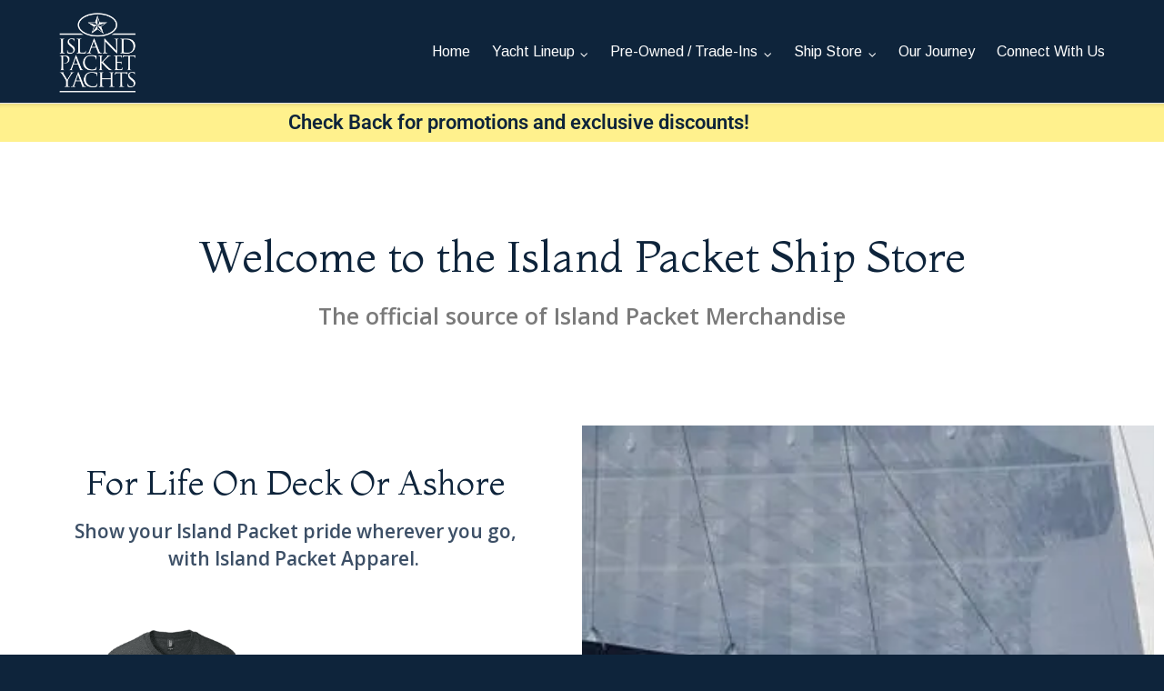

--- FILE ---
content_type: text/html; charset=UTF-8
request_url: https://ipy.com/store-2/?pagenum=3
body_size: 33692
content:
<!DOCTYPE html>
<html lang="en-US">
<head>
	<meta charset="UTF-8">
	<link rel="profile" href="https://gmpg.org/xfn/11">

	<title>The I.P.Y. Ship Store | Island Packet Yachts</title>
<meta name='robots' content='max-image-preview:large' />
<meta name="description" content="Check Back for promotions and exclusive discounts! Welcome to the Island Packet Ship Store The official source of Island Packet Merchandise for life on..." />
<meta name="robots" content="index,follow" />
<link rel="canonical" href="https://ipy.com/store-2/" />
<meta property="og:locale" content="en_US" />
<meta property="og:type" content="article" />
<meta property="og:title" content="The I.P.Y. Ship Store, Island Packet Yachts" />
<meta property="og:description" content="Check Back for promotions and exclusive discounts! Welcome to the Island Packet Ship Store The official source of Island Packet Merchandise for life on..." />
<meta property="og:url" content="https://ipy.com/store-2/" />
<meta property="og:site_name" name="copyright" content="Island Packet Yachts" />
<!-- Jetpack Site Verification Tags -->
<meta name="p:domain_verify" content="db68e84ee90166c11e75f95535a50099" />
<link rel='dns-prefetch' href='//stats.wp.com' />
<link rel='dns-prefetch' href='//fonts.googleapis.com' />
<link rel='preconnect' href='//i0.wp.com' />
<link rel='preconnect' href='//c0.wp.com' />
<link href='//hb.wpmucdn.com' rel='preconnect' />
<link href='http://fonts.googleapis.com' rel='preconnect' />
<link href='//fonts.gstatic.com' crossorigin='' rel='preconnect' />
<link rel="alternate" type="application/rss+xml" title="Island Packet Yachts &raquo; Feed" href="https://ipy.com/feed/" />
<link rel="alternate" type="application/rss+xml" title="Island Packet Yachts &raquo; Comments Feed" href="https://ipy.com/comments/feed/" />
<link rel="alternate" title="oEmbed (JSON)" type="application/json+oembed" href="https://ipy.com/wp-json/oembed/1.0/embed?url=https%3A%2F%2Fipy.com%2Fstore-2%2F" />
<link rel="alternate" title="oEmbed (XML)" type="text/xml+oembed" href="https://ipy.com/wp-json/oembed/1.0/embed?url=https%3A%2F%2Fipy.com%2Fstore-2%2F&#038;format=xml" />
		<style>
			.lazyload,
			.lazyloading {
				max-width: 100%;
			}
		</style>
				<!-- This site uses the Google Analytics by MonsterInsights plugin v9.11.1 - Using Analytics tracking - https://www.monsterinsights.com/ -->
							<script src="//www.googletagmanager.com/gtag/js?id=G-YWMK6X2BXD"  data-cfasync="false" data-wpfc-render="false" type="text/javascript" async></script>
			<script data-cfasync="false" data-wpfc-render="false" type="text/javascript">
				var mi_version = '9.11.1';
				var mi_track_user = true;
				var mi_no_track_reason = '';
								var MonsterInsightsDefaultLocations = {"page_location":"https:\/\/ipy.com\/store-2\/?pagenum=3"};
								if ( typeof MonsterInsightsPrivacyGuardFilter === 'function' ) {
					var MonsterInsightsLocations = (typeof MonsterInsightsExcludeQuery === 'object') ? MonsterInsightsPrivacyGuardFilter( MonsterInsightsExcludeQuery ) : MonsterInsightsPrivacyGuardFilter( MonsterInsightsDefaultLocations );
				} else {
					var MonsterInsightsLocations = (typeof MonsterInsightsExcludeQuery === 'object') ? MonsterInsightsExcludeQuery : MonsterInsightsDefaultLocations;
				}

								var disableStrs = [
										'ga-disable-G-YWMK6X2BXD',
									];

				/* Function to detect opted out users */
				function __gtagTrackerIsOptedOut() {
					for (var index = 0; index < disableStrs.length; index++) {
						if (document.cookie.indexOf(disableStrs[index] + '=true') > -1) {
							return true;
						}
					}

					return false;
				}

				/* Disable tracking if the opt-out cookie exists. */
				if (__gtagTrackerIsOptedOut()) {
					for (var index = 0; index < disableStrs.length; index++) {
						window[disableStrs[index]] = true;
					}
				}

				/* Opt-out function */
				function __gtagTrackerOptout() {
					for (var index = 0; index < disableStrs.length; index++) {
						document.cookie = disableStrs[index] + '=true; expires=Thu, 31 Dec 2099 23:59:59 UTC; path=/';
						window[disableStrs[index]] = true;
					}
				}

				if ('undefined' === typeof gaOptout) {
					function gaOptout() {
						__gtagTrackerOptout();
					}
				}
								window.dataLayer = window.dataLayer || [];

				window.MonsterInsightsDualTracker = {
					helpers: {},
					trackers: {},
				};
				if (mi_track_user) {
					function __gtagDataLayer() {
						dataLayer.push(arguments);
					}

					function __gtagTracker(type, name, parameters) {
						if (!parameters) {
							parameters = {};
						}

						if (parameters.send_to) {
							__gtagDataLayer.apply(null, arguments);
							return;
						}

						if (type === 'event') {
														parameters.send_to = monsterinsights_frontend.v4_id;
							var hookName = name;
							if (typeof parameters['event_category'] !== 'undefined') {
								hookName = parameters['event_category'] + ':' + name;
							}

							if (typeof MonsterInsightsDualTracker.trackers[hookName] !== 'undefined') {
								MonsterInsightsDualTracker.trackers[hookName](parameters);
							} else {
								__gtagDataLayer('event', name, parameters);
							}
							
						} else {
							__gtagDataLayer.apply(null, arguments);
						}
					}

					__gtagTracker('js', new Date());
					__gtagTracker('set', {
						'developer_id.dZGIzZG': true,
											});
					if ( MonsterInsightsLocations.page_location ) {
						__gtagTracker('set', MonsterInsightsLocations);
					}
										__gtagTracker('config', 'G-YWMK6X2BXD', {"forceSSL":"true","link_attribution":"true"} );
										window.gtag = __gtagTracker;										(function () {
						/* https://developers.google.com/analytics/devguides/collection/analyticsjs/ */
						/* ga and __gaTracker compatibility shim. */
						var noopfn = function () {
							return null;
						};
						var newtracker = function () {
							return new Tracker();
						};
						var Tracker = function () {
							return null;
						};
						var p = Tracker.prototype;
						p.get = noopfn;
						p.set = noopfn;
						p.send = function () {
							var args = Array.prototype.slice.call(arguments);
							args.unshift('send');
							__gaTracker.apply(null, args);
						};
						var __gaTracker = function () {
							var len = arguments.length;
							if (len === 0) {
								return;
							}
							var f = arguments[len - 1];
							if (typeof f !== 'object' || f === null || typeof f.hitCallback !== 'function') {
								if ('send' === arguments[0]) {
									var hitConverted, hitObject = false, action;
									if ('event' === arguments[1]) {
										if ('undefined' !== typeof arguments[3]) {
											hitObject = {
												'eventAction': arguments[3],
												'eventCategory': arguments[2],
												'eventLabel': arguments[4],
												'value': arguments[5] ? arguments[5] : 1,
											}
										}
									}
									if ('pageview' === arguments[1]) {
										if ('undefined' !== typeof arguments[2]) {
											hitObject = {
												'eventAction': 'page_view',
												'page_path': arguments[2],
											}
										}
									}
									if (typeof arguments[2] === 'object') {
										hitObject = arguments[2];
									}
									if (typeof arguments[5] === 'object') {
										Object.assign(hitObject, arguments[5]);
									}
									if ('undefined' !== typeof arguments[1].hitType) {
										hitObject = arguments[1];
										if ('pageview' === hitObject.hitType) {
											hitObject.eventAction = 'page_view';
										}
									}
									if (hitObject) {
										action = 'timing' === arguments[1].hitType ? 'timing_complete' : hitObject.eventAction;
										hitConverted = mapArgs(hitObject);
										__gtagTracker('event', action, hitConverted);
									}
								}
								return;
							}

							function mapArgs(args) {
								var arg, hit = {};
								var gaMap = {
									'eventCategory': 'event_category',
									'eventAction': 'event_action',
									'eventLabel': 'event_label',
									'eventValue': 'event_value',
									'nonInteraction': 'non_interaction',
									'timingCategory': 'event_category',
									'timingVar': 'name',
									'timingValue': 'value',
									'timingLabel': 'event_label',
									'page': 'page_path',
									'location': 'page_location',
									'title': 'page_title',
									'referrer' : 'page_referrer',
								};
								for (arg in args) {
																		if (!(!args.hasOwnProperty(arg) || !gaMap.hasOwnProperty(arg))) {
										hit[gaMap[arg]] = args[arg];
									} else {
										hit[arg] = args[arg];
									}
								}
								return hit;
							}

							try {
								f.hitCallback();
							} catch (ex) {
							}
						};
						__gaTracker.create = newtracker;
						__gaTracker.getByName = newtracker;
						__gaTracker.getAll = function () {
							return [];
						};
						__gaTracker.remove = noopfn;
						__gaTracker.loaded = true;
						window['__gaTracker'] = __gaTracker;
					})();
									} else {
										console.log("");
					(function () {
						function __gtagTracker() {
							return null;
						}

						window['__gtagTracker'] = __gtagTracker;
						window['gtag'] = __gtagTracker;
					})();
									}
			</script>
							<!-- / Google Analytics by MonsterInsights -->
		<style id='wp-img-auto-sizes-contain-inline-css' type='text/css'>
img:is([sizes=auto i],[sizes^="auto," i]){contain-intrinsic-size:3000px 1500px}
/*# sourceURL=wp-img-auto-sizes-contain-inline-css */
</style>
<link rel='stylesheet' id='hfe-widgets-style-css' href='https://ipy.com/wp-content/plugins/header-footer-elementor/inc/widgets-css/frontend.css?ver=2.8.2' type='text/css' media='all' />
<style id='wp-emoji-styles-inline-css' type='text/css'>

	img.wp-smiley, img.emoji {
		display: inline !important;
		border: none !important;
		box-shadow: none !important;
		height: 1em !important;
		width: 1em !important;
		margin: 0 0.07em !important;
		vertical-align: -0.1em !important;
		background: none !important;
		padding: 0 !important;
	}
/*# sourceURL=wp-emoji-styles-inline-css */
</style>
<style id='classic-theme-styles-inline-css' type='text/css'>
/*! This file is auto-generated */
.wp-block-button__link{color:#fff;background-color:#32373c;border-radius:9999px;box-shadow:none;text-decoration:none;padding:calc(.667em + 2px) calc(1.333em + 2px);font-size:1.125em}.wp-block-file__button{background:#32373c;color:#fff;text-decoration:none}
/*# sourceURL=/wp-includes/css/classic-themes.min.css */
</style>
<link rel='stylesheet' id='mediaelement-css' href='https://c0.wp.com/c/6.9/wp-includes/js/mediaelement/mediaelementplayer-legacy.min.css' type='text/css' media='all' />
<link rel='stylesheet' id='wp-mediaelement-css' href='https://c0.wp.com/c/6.9/wp-includes/js/mediaelement/wp-mediaelement.min.css' type='text/css' media='all' />
<style id='jetpack-sharing-buttons-style-inline-css' type='text/css'>
.jetpack-sharing-buttons__services-list{display:flex;flex-direction:row;flex-wrap:wrap;gap:0;list-style-type:none;margin:5px;padding:0}.jetpack-sharing-buttons__services-list.has-small-icon-size{font-size:12px}.jetpack-sharing-buttons__services-list.has-normal-icon-size{font-size:16px}.jetpack-sharing-buttons__services-list.has-large-icon-size{font-size:24px}.jetpack-sharing-buttons__services-list.has-huge-icon-size{font-size:36px}@media print{.jetpack-sharing-buttons__services-list{display:none!important}}.editor-styles-wrapper .wp-block-jetpack-sharing-buttons{gap:0;padding-inline-start:0}ul.jetpack-sharing-buttons__services-list.has-background{padding:1.25em 2.375em}
/*# sourceURL=https://ipy.com/wp-content/plugins/jetpack/_inc/blocks/sharing-buttons/view.css */
</style>
<style id='global-styles-inline-css' type='text/css'>
:root{--wp--preset--aspect-ratio--square: 1;--wp--preset--aspect-ratio--4-3: 4/3;--wp--preset--aspect-ratio--3-4: 3/4;--wp--preset--aspect-ratio--3-2: 3/2;--wp--preset--aspect-ratio--2-3: 2/3;--wp--preset--aspect-ratio--16-9: 16/9;--wp--preset--aspect-ratio--9-16: 9/16;--wp--preset--color--black: #000000;--wp--preset--color--cyan-bluish-gray: #abb8c3;--wp--preset--color--white: #ffffff;--wp--preset--color--pale-pink: #f78da7;--wp--preset--color--vivid-red: #cf2e2e;--wp--preset--color--luminous-vivid-orange: #ff6900;--wp--preset--color--luminous-vivid-amber: #fcb900;--wp--preset--color--light-green-cyan: #7bdcb5;--wp--preset--color--vivid-green-cyan: #00d084;--wp--preset--color--pale-cyan-blue: #8ed1fc;--wp--preset--color--vivid-cyan-blue: #0693e3;--wp--preset--color--vivid-purple: #9b51e0;--wp--preset--gradient--vivid-cyan-blue-to-vivid-purple: linear-gradient(135deg,rgb(6,147,227) 0%,rgb(155,81,224) 100%);--wp--preset--gradient--light-green-cyan-to-vivid-green-cyan: linear-gradient(135deg,rgb(122,220,180) 0%,rgb(0,208,130) 100%);--wp--preset--gradient--luminous-vivid-amber-to-luminous-vivid-orange: linear-gradient(135deg,rgb(252,185,0) 0%,rgb(255,105,0) 100%);--wp--preset--gradient--luminous-vivid-orange-to-vivid-red: linear-gradient(135deg,rgb(255,105,0) 0%,rgb(207,46,46) 100%);--wp--preset--gradient--very-light-gray-to-cyan-bluish-gray: linear-gradient(135deg,rgb(238,238,238) 0%,rgb(169,184,195) 100%);--wp--preset--gradient--cool-to-warm-spectrum: linear-gradient(135deg,rgb(74,234,220) 0%,rgb(151,120,209) 20%,rgb(207,42,186) 40%,rgb(238,44,130) 60%,rgb(251,105,98) 80%,rgb(254,248,76) 100%);--wp--preset--gradient--blush-light-purple: linear-gradient(135deg,rgb(255,206,236) 0%,rgb(152,150,240) 100%);--wp--preset--gradient--blush-bordeaux: linear-gradient(135deg,rgb(254,205,165) 0%,rgb(254,45,45) 50%,rgb(107,0,62) 100%);--wp--preset--gradient--luminous-dusk: linear-gradient(135deg,rgb(255,203,112) 0%,rgb(199,81,192) 50%,rgb(65,88,208) 100%);--wp--preset--gradient--pale-ocean: linear-gradient(135deg,rgb(255,245,203) 0%,rgb(182,227,212) 50%,rgb(51,167,181) 100%);--wp--preset--gradient--electric-grass: linear-gradient(135deg,rgb(202,248,128) 0%,rgb(113,206,126) 100%);--wp--preset--gradient--midnight: linear-gradient(135deg,rgb(2,3,129) 0%,rgb(40,116,252) 100%);--wp--preset--font-size--small: 13px;--wp--preset--font-size--medium: 20px;--wp--preset--font-size--large: 36px;--wp--preset--font-size--x-large: 42px;--wp--preset--spacing--20: 0.44rem;--wp--preset--spacing--30: 0.67rem;--wp--preset--spacing--40: 1rem;--wp--preset--spacing--50: 1.5rem;--wp--preset--spacing--60: 2.25rem;--wp--preset--spacing--70: 3.38rem;--wp--preset--spacing--80: 5.06rem;--wp--preset--shadow--natural: 6px 6px 9px rgba(0, 0, 0, 0.2);--wp--preset--shadow--deep: 12px 12px 50px rgba(0, 0, 0, 0.4);--wp--preset--shadow--sharp: 6px 6px 0px rgba(0, 0, 0, 0.2);--wp--preset--shadow--outlined: 6px 6px 0px -3px rgb(255, 255, 255), 6px 6px rgb(0, 0, 0);--wp--preset--shadow--crisp: 6px 6px 0px rgb(0, 0, 0);}:where(.is-layout-flex){gap: 0.5em;}:where(.is-layout-grid){gap: 0.5em;}body .is-layout-flex{display: flex;}.is-layout-flex{flex-wrap: wrap;align-items: center;}.is-layout-flex > :is(*, div){margin: 0;}body .is-layout-grid{display: grid;}.is-layout-grid > :is(*, div){margin: 0;}:where(.wp-block-columns.is-layout-flex){gap: 2em;}:where(.wp-block-columns.is-layout-grid){gap: 2em;}:where(.wp-block-post-template.is-layout-flex){gap: 1.25em;}:where(.wp-block-post-template.is-layout-grid){gap: 1.25em;}.has-black-color{color: var(--wp--preset--color--black) !important;}.has-cyan-bluish-gray-color{color: var(--wp--preset--color--cyan-bluish-gray) !important;}.has-white-color{color: var(--wp--preset--color--white) !important;}.has-pale-pink-color{color: var(--wp--preset--color--pale-pink) !important;}.has-vivid-red-color{color: var(--wp--preset--color--vivid-red) !important;}.has-luminous-vivid-orange-color{color: var(--wp--preset--color--luminous-vivid-orange) !important;}.has-luminous-vivid-amber-color{color: var(--wp--preset--color--luminous-vivid-amber) !important;}.has-light-green-cyan-color{color: var(--wp--preset--color--light-green-cyan) !important;}.has-vivid-green-cyan-color{color: var(--wp--preset--color--vivid-green-cyan) !important;}.has-pale-cyan-blue-color{color: var(--wp--preset--color--pale-cyan-blue) !important;}.has-vivid-cyan-blue-color{color: var(--wp--preset--color--vivid-cyan-blue) !important;}.has-vivid-purple-color{color: var(--wp--preset--color--vivid-purple) !important;}.has-black-background-color{background-color: var(--wp--preset--color--black) !important;}.has-cyan-bluish-gray-background-color{background-color: var(--wp--preset--color--cyan-bluish-gray) !important;}.has-white-background-color{background-color: var(--wp--preset--color--white) !important;}.has-pale-pink-background-color{background-color: var(--wp--preset--color--pale-pink) !important;}.has-vivid-red-background-color{background-color: var(--wp--preset--color--vivid-red) !important;}.has-luminous-vivid-orange-background-color{background-color: var(--wp--preset--color--luminous-vivid-orange) !important;}.has-luminous-vivid-amber-background-color{background-color: var(--wp--preset--color--luminous-vivid-amber) !important;}.has-light-green-cyan-background-color{background-color: var(--wp--preset--color--light-green-cyan) !important;}.has-vivid-green-cyan-background-color{background-color: var(--wp--preset--color--vivid-green-cyan) !important;}.has-pale-cyan-blue-background-color{background-color: var(--wp--preset--color--pale-cyan-blue) !important;}.has-vivid-cyan-blue-background-color{background-color: var(--wp--preset--color--vivid-cyan-blue) !important;}.has-vivid-purple-background-color{background-color: var(--wp--preset--color--vivid-purple) !important;}.has-black-border-color{border-color: var(--wp--preset--color--black) !important;}.has-cyan-bluish-gray-border-color{border-color: var(--wp--preset--color--cyan-bluish-gray) !important;}.has-white-border-color{border-color: var(--wp--preset--color--white) !important;}.has-pale-pink-border-color{border-color: var(--wp--preset--color--pale-pink) !important;}.has-vivid-red-border-color{border-color: var(--wp--preset--color--vivid-red) !important;}.has-luminous-vivid-orange-border-color{border-color: var(--wp--preset--color--luminous-vivid-orange) !important;}.has-luminous-vivid-amber-border-color{border-color: var(--wp--preset--color--luminous-vivid-amber) !important;}.has-light-green-cyan-border-color{border-color: var(--wp--preset--color--light-green-cyan) !important;}.has-vivid-green-cyan-border-color{border-color: var(--wp--preset--color--vivid-green-cyan) !important;}.has-pale-cyan-blue-border-color{border-color: var(--wp--preset--color--pale-cyan-blue) !important;}.has-vivid-cyan-blue-border-color{border-color: var(--wp--preset--color--vivid-cyan-blue) !important;}.has-vivid-purple-border-color{border-color: var(--wp--preset--color--vivid-purple) !important;}.has-vivid-cyan-blue-to-vivid-purple-gradient-background{background: var(--wp--preset--gradient--vivid-cyan-blue-to-vivid-purple) !important;}.has-light-green-cyan-to-vivid-green-cyan-gradient-background{background: var(--wp--preset--gradient--light-green-cyan-to-vivid-green-cyan) !important;}.has-luminous-vivid-amber-to-luminous-vivid-orange-gradient-background{background: var(--wp--preset--gradient--luminous-vivid-amber-to-luminous-vivid-orange) !important;}.has-luminous-vivid-orange-to-vivid-red-gradient-background{background: var(--wp--preset--gradient--luminous-vivid-orange-to-vivid-red) !important;}.has-very-light-gray-to-cyan-bluish-gray-gradient-background{background: var(--wp--preset--gradient--very-light-gray-to-cyan-bluish-gray) !important;}.has-cool-to-warm-spectrum-gradient-background{background: var(--wp--preset--gradient--cool-to-warm-spectrum) !important;}.has-blush-light-purple-gradient-background{background: var(--wp--preset--gradient--blush-light-purple) !important;}.has-blush-bordeaux-gradient-background{background: var(--wp--preset--gradient--blush-bordeaux) !important;}.has-luminous-dusk-gradient-background{background: var(--wp--preset--gradient--luminous-dusk) !important;}.has-pale-ocean-gradient-background{background: var(--wp--preset--gradient--pale-ocean) !important;}.has-electric-grass-gradient-background{background: var(--wp--preset--gradient--electric-grass) !important;}.has-midnight-gradient-background{background: var(--wp--preset--gradient--midnight) !important;}.has-small-font-size{font-size: var(--wp--preset--font-size--small) !important;}.has-medium-font-size{font-size: var(--wp--preset--font-size--medium) !important;}.has-large-font-size{font-size: var(--wp--preset--font-size--large) !important;}.has-x-large-font-size{font-size: var(--wp--preset--font-size--x-large) !important;}
:where(.wp-block-post-template.is-layout-flex){gap: 1.25em;}:where(.wp-block-post-template.is-layout-grid){gap: 1.25em;}
:where(.wp-block-term-template.is-layout-flex){gap: 1.25em;}:where(.wp-block-term-template.is-layout-grid){gap: 1.25em;}
:where(.wp-block-columns.is-layout-flex){gap: 2em;}:where(.wp-block-columns.is-layout-grid){gap: 2em;}
:root :where(.wp-block-pullquote){font-size: 1.5em;line-height: 1.6;}
/*# sourceURL=global-styles-inline-css */
</style>
<link rel='stylesheet' id='wc-gallery-style-css' href='https://ipy.com/wp-content/plugins/boldgrid-gallery/includes/css/style.css?ver=1.55' type='text/css' media='all' />
<link rel='stylesheet' id='wc-gallery-popup-style-css' href='https://ipy.com/wp-content/plugins/boldgrid-gallery/includes/css/magnific-popup.css?ver=1.1.0' type='text/css' media='all' />
<link rel='stylesheet' id='wc-gallery-flexslider-style-css' href='https://ipy.com/wp-content/plugins/boldgrid-gallery/includes/vendors/flexslider/flexslider.css?ver=2.6.1' type='text/css' media='all' />
<link rel='stylesheet' id='wc-gallery-owlcarousel-style-css' href='https://ipy.com/wp-content/plugins/boldgrid-gallery/includes/vendors/owlcarousel/assets/owl.carousel.css?ver=2.1.4' type='text/css' media='all' />
<link rel='stylesheet' id='wc-gallery-owlcarousel-theme-style-css' href='https://ipy.com/wp-content/plugins/boldgrid-gallery/includes/vendors/owlcarousel/assets/owl.theme.default.css?ver=2.1.4' type='text/css' media='all' />
<link rel='stylesheet' id='fontawesome-css' href='https://ipy.com/wp-content/plugins/easyjobs/public/assets/vendor/all.min.css?ver=6.9' type='text/css' media='all' />
<link rel='stylesheet' id='easyjobsowl-css' href='https://ipy.com/wp-content/plugins/easyjobs/public/assets/vendor/owl.carousel.min.css?ver=2.6.7' type='text/css' media='all' />
<link rel='stylesheet' id='easyjobs-css' href='https://ipy.com/wp-content/plugins/easyjobs/public/assets/dist/css/easyjobs-public.min.css?ver=2.6.7' type='text/css' media='all' />
<link rel='stylesheet' id='rt-fontawsome-css' href='https://ipy.com/wp-content/plugins/the-post-grid/assets/vendor/font-awesome/css/font-awesome.min.css?ver=7.8.8' type='text/css' media='all' />
<link rel='stylesheet' id='rt-tpg-css' href='https://ipy.com/wp-content/plugins/the-post-grid/assets/css/thepostgrid.min.css?ver=7.8.8' type='text/css' media='all' />
<link rel='stylesheet' id='jquery-ui-css' href='https://ipy.com/wp-content/plugins/wp-easycart/design/theme/base-responsive-v3/smoothness-jquery-ui.min.css?ver=6.9' type='text/css' media='all' />
<link rel='stylesheet' id='wpeasycart_css-css' href='https://ipy.com/wp-content/plugins/wp-easycart/design/theme/base-responsive-v3/ec-store.css?ver=5_8_12' type='text/css' media='all' />
<link rel='stylesheet' id='wpeasycart_gfont-css' href='https://fonts.googleapis.com/css?family=Lato%7CMonda%7COpen+Sans%7CDroid+Serif%7COswald&#038;ver=6.9' type='text/css' media='all' />
<link rel='stylesheet' id='wpeasycart_owl_carousel_css-css' href='https://ipy.com/wp-content/plugins/wp-easycart/design/theme/base-responsive-v3/owl.carousel.css?ver=6.9' type='text/css' media='all' />
<link rel='stylesheet' id='dashicons-css' href='https://c0.wp.com/c/6.9/wp-includes/css/dashicons.min.css' type='text/css' media='all' />
<link rel='stylesheet' id='hfe-style-css' href='https://ipy.com/wp-content/plugins/header-footer-elementor/assets/css/header-footer-elementor.css?ver=2.8.2' type='text/css' media='all' />
<link rel='stylesheet' id='elementor-frontend-css' href='https://ipy.com/wp-content/plugins/elementor/assets/css/frontend.min.css?ver=3.34.4' type='text/css' media='all' />
<link rel='stylesheet' id='eael-general-css' href='https://ipy.com/wp-content/plugins/essential-addons-for-elementor-lite/assets/front-end/css/view/general.min.css?ver=6.5.9' type='text/css' media='all' />
<link rel='stylesheet' id='eael-1037-css' href='https://ipy.com/wp-content/uploads/essential-addons-elementor/eael-1037.css?ver=1758603327' type='text/css' media='all' />
<link rel='stylesheet' id='elementor-icons-css' href='https://ipy.com/wp-content/plugins/elementor/assets/lib/eicons/css/elementor-icons.min.css?ver=5.46.0' type='text/css' media='all' />
<style id='elementor-icons-inline-css' type='text/css'>

		.elementor-add-new-section .elementor-add-templately-promo-button{
            background-color: #5d4fff !important;
            background-image: url(https://ipy.com/wp-content/plugins/essential-addons-for-elementor-lite/assets/admin/images/templately/logo-icon.svg);
            background-repeat: no-repeat;
            background-position: center center;
            position: relative;
        }
        
		.elementor-add-new-section .elementor-add-templately-promo-button > i{
            height: 12px;
        }
        
        body .elementor-add-new-section .elementor-add-section-area-button {
            margin-left: 0;
        }

		.elementor-add-new-section .elementor-add-templately-promo-button{
            background-color: #5d4fff !important;
            background-image: url(https://ipy.com/wp-content/plugins/essential-addons-for-elementor-lite/assets/admin/images/templately/logo-icon.svg);
            background-repeat: no-repeat;
            background-position: center center;
            position: relative;
        }
        
		.elementor-add-new-section .elementor-add-templately-promo-button > i{
            height: 12px;
        }
        
        body .elementor-add-new-section .elementor-add-section-area-button {
            margin-left: 0;
        }
/*# sourceURL=elementor-icons-inline-css */
</style>
<link rel='stylesheet' id='elementor-post-1413-css' href='https://ipy.com/wp-content/uploads/elementor/css/post-1413.css?ver=1769699049' type='text/css' media='all' />
<link rel='stylesheet' id='widget-heading-css' href='https://ipy.com/wp-content/plugins/elementor/assets/css/widget-heading.min.css?ver=3.34.4' type='text/css' media='all' />
<link rel='stylesheet' id='elementor-post-1037-css' href='https://ipy.com/wp-content/uploads/elementor/css/post-1037.css?ver=1769700244' type='text/css' media='all' />
<link rel='stylesheet' id='siteorigin-google-web-fonts-css' href='//fonts.googleapis.com/css?family=Muli%3A300%7CLato%3A300%2C400%2C700&#038;ver=6.9' type='text/css' media='all' />
<link rel='stylesheet' id='ultra-style-css' href='https://ipy.com/wp-content/themes/ultra/style.css?ver=2.6.4' type='text/css' media='all' />
<link rel='stylesheet' id='font-awesome-css' href='https://ipy.com/wp-content/plugins/elementor/assets/lib/font-awesome/css/font-awesome.min.css?ver=4.7.0' type='text/css' media='all' />
<link rel='stylesheet' id='hfe-elementor-icons-css' href='https://ipy.com/wp-content/plugins/elementor/assets/lib/eicons/css/elementor-icons.min.css?ver=5.34.0' type='text/css' media='all' />
<link rel='stylesheet' id='hfe-icons-list-css' href='https://ipy.com/wp-content/plugins/elementor/assets/css/widget-icon-list.min.css?ver=3.24.3' type='text/css' media='all' />
<link rel='stylesheet' id='hfe-social-icons-css' href='https://ipy.com/wp-content/plugins/elementor/assets/css/widget-social-icons.min.css?ver=3.24.0' type='text/css' media='all' />
<link rel='stylesheet' id='hfe-social-share-icons-brands-css' href='https://ipy.com/wp-content/plugins/elementor/assets/lib/font-awesome/css/brands.css?ver=5.15.3' type='text/css' media='all' />
<link rel='stylesheet' id='hfe-social-share-icons-fontawesome-css' href='https://ipy.com/wp-content/plugins/elementor/assets/lib/font-awesome/css/fontawesome.css?ver=5.15.3' type='text/css' media='all' />
<link rel='stylesheet' id='hfe-nav-menu-icons-css' href='https://ipy.com/wp-content/plugins/elementor/assets/lib/font-awesome/css/solid.css?ver=5.15.3' type='text/css' media='all' />
<link rel='stylesheet' id='elementor-gf-local-roboto-css' href='https://ipy.com/wp-content/uploads/elementor/google-fonts/css/roboto.css?ver=1742221195' type='text/css' media='all' />
<link rel='stylesheet' id='elementor-gf-local-robotoslab-css' href='https://ipy.com/wp-content/uploads/elementor/google-fonts/css/robotoslab.css?ver=1742221200' type='text/css' media='all' />
<link rel='stylesheet' id='elementor-gf-local-prociono-css' href='https://ipy.com/wp-content/uploads/elementor/google-fonts/css/prociono.css?ver=1742221200' type='text/css' media='all' />
<link rel='stylesheet' id='elementor-gf-local-rubik-css' href='https://ipy.com/wp-content/uploads/elementor/google-fonts/css/rubik.css?ver=1742221208' type='text/css' media='all' />
<link rel='stylesheet' id='elementor-gf-local-amethysta-css' href='https://ipy.com/wp-content/uploads/elementor/google-fonts/css/amethysta.css?ver=1742222774' type='text/css' media='all' />
<link rel='stylesheet' id='elementor-gf-montaga-css' href='https://fonts.googleapis.com/css?family=Montaga:100,100italic,200,200italic,300,300italic,400,400italic,500,500italic,600,600italic,700,700italic,800,800italic,900,900italic&#038;display=auto' type='text/css' media='all' />
<script type="text/javascript" src="https://ipy.com/wp-content/plugins/google-analytics-for-wordpress/assets/js/frontend-gtag.min.js?ver=9.11.1" id="monsterinsights-frontend-script-js" async="async" data-wp-strategy="async"></script>
<script data-cfasync="false" data-wpfc-render="false" type="text/javascript" id='monsterinsights-frontend-script-js-extra'>/* <![CDATA[ */
var monsterinsights_frontend = {"js_events_tracking":"true","download_extensions":"doc,pdf,ppt,zip,xls,docx,pptx,xlsx","inbound_paths":"[{\"path\":\"\\\/go\\\/\",\"label\":\"affiliate\"},{\"path\":\"\\\/recommend\\\/\",\"label\":\"affiliate\"}]","home_url":"https:\/\/ipy.com","hash_tracking":"false","v4_id":"G-YWMK6X2BXD"};/* ]]> */
</script>
<script type="text/javascript" src="https://c0.wp.com/c/6.9/wp-includes/js/jquery/jquery.min.js" id="jquery-core-js"></script>
<script type="text/javascript" src="https://c0.wp.com/c/6.9/wp-includes/js/jquery/jquery-migrate.min.js" id="jquery-migrate-js"></script>
<script type="text/javascript" id="jquery-js-after">
/* <![CDATA[ */
!function($){"use strict";$(document).ready(function(){$(this).scrollTop()>100&&$(".hfe-scroll-to-top-wrap").removeClass("hfe-scroll-to-top-hide"),$(window).scroll(function(){$(this).scrollTop()<100?$(".hfe-scroll-to-top-wrap").fadeOut(300):$(".hfe-scroll-to-top-wrap").fadeIn(300)}),$(".hfe-scroll-to-top-wrap").on("click",function(){$("html, body").animate({scrollTop:0},300);return!1})})}(jQuery);
!function($){'use strict';$(document).ready(function(){var bar=$('.hfe-reading-progress-bar');if(!bar.length)return;$(window).on('scroll',function(){var s=$(window).scrollTop(),d=$(document).height()-$(window).height(),p=d? s/d*100:0;bar.css('width',p+'%')});});}(jQuery);
//# sourceURL=jquery-js-after
/* ]]> */
</script>
<script type="text/javascript" src="https://c0.wp.com/c/6.9/wp-includes/js/jquery/ui/core.min.js" id="jquery-ui-core-js"></script>
<script type="text/javascript" src="https://c0.wp.com/c/6.9/wp-includes/js/jquery/ui/accordion.min.js" id="jquery-ui-accordion-js"></script>
<script type="text/javascript" src="https://c0.wp.com/c/6.9/wp-includes/js/jquery/ui/datepicker.min.js" id="jquery-ui-datepicker-js"></script>
<script type="text/javascript" id="jquery-ui-datepicker-js-after">
/* <![CDATA[ */
jQuery(function(jQuery){jQuery.datepicker.setDefaults({"closeText":"Close","currentText":"Today","monthNames":["January","February","March","April","May","June","July","August","September","October","November","December"],"monthNamesShort":["Jan","Feb","Mar","Apr","May","Jun","Jul","Aug","Sep","Oct","Nov","Dec"],"nextText":"Next","prevText":"Previous","dayNames":["Sunday","Monday","Tuesday","Wednesday","Thursday","Friday","Saturday"],"dayNamesShort":["Sun","Mon","Tue","Wed","Thu","Fri","Sat"],"dayNamesMin":["S","M","T","W","T","F","S"],"dateFormat":"MM d, yy","firstDay":1,"isRTL":false});});
//# sourceURL=jquery-ui-datepicker-js-after
/* ]]> */
</script>
<script type="text/javascript" id="wpeasycart_js-js-extra">
/* <![CDATA[ */
var wpeasycart_ajax_object = {"ga4_id":"","ga4_conv_id":"","ajax_url":"https://ipy.com/wp-admin/admin-ajax.php","current_language":"EN","location_id":"0"};
//# sourceURL=wpeasycart_js-js-extra
/* ]]> */
</script>
<script type="text/javascript" src="https://ipy.com/wp-content/plugins/wp-easycart/design/theme/base-responsive-v3/ec-store.js?ver=5_8_12" id="wpeasycart_js-js"></script>
<script type="text/javascript" src="https://ipy.com/wp-content/plugins/wp-easycart/design/theme/base-responsive-v3/owl.carousel.min.js?ver=5_8_12" id="wpeasycart_owl_carousel_js-js"></script>
<link rel="https://api.w.org/" href="https://ipy.com/wp-json/" /><link rel="alternate" title="JSON" type="application/json" href="https://ipy.com/wp-json/wp/v2/pages/1037" /><link rel="EditURI" type="application/rsd+xml" title="RSD" href="https://ipy.com/xmlrpc.php?rsd" />
<meta name="generator" content="WordPress 6.9" />
<link rel='shortlink' href='https://wp.me/PdTepu-gJ' />
	<style type="text/css">

        /*********** Easyjobs dynamic css started *************/
        .easyjobs-frontend-wrapper.easyjobs-landing-page{
                        width: 100%;
            max-width: 100%;
            padding-top: 50px;
            padding-right: 50px;
            padding-bottom: 50px;
            padding-left: 50px;
        }

        .easyjobs-frontend-wrapper.easyjobs-landing-page .ej-header, .easyjobs-shortcode-wrapper.ej-template-classic .carrier__company, .easyjobs-frontend-wrapper.easyjobs-landing-page .about__company{
            background-color: fff;
            padding-top: 50px;
            padding-right: 50px;
            padding-bottom: 50px;
            padding-left: 50px;
        }

        .easyjobs-landing-page .ej-header .ej-company-info .info .name{
            font-size: 24px;
        }
        .easyjobs-landing-page .ej-header .ej-company-info .info .location{
            font-size: 14px;
        }

        .easyjobs-landing-page .ej-header .ej-header-tools .ej-btn, .easyjobs-shortcode-wrapper.ej-template-classic .carrier__company .button, .easyjobs-shortcode-wrapper.ej-template-elegant .ej-company-info .ej-btn {
            font-size:14px;                                }
        .easyjobs-landing-page .ej-header .ej-header-tools .ej-btn:hover, .easyjobs-shortcode-wrapper.ej-template-classic .carrier__company .button:hover, .easyjobs-shortcode-wrapper.ej-template-elegant .ej-company-info .ej-btn:hover{
                                }
        .easyjobs-landing-page .ej-company-description, .easyjobs-landing-page .ej-company-description p, .easyjobs-landing-page .ej-company-description p span, .easyjobs-landing-page .ej-company-description ul li, .easyjobs-landing-page .ej-company-description a{
            font-size: 14px;
                    }
        .easyjobs-landing-page .easyjobs-shortcode-wrapper .ej-job-list .ej-job-list-item .ej-job-list-item-inner
        .ej-job-list-item-col{
            padding-top: 25px;
            padding-right: 30px;
            padding-bottom: 25px;
            padding-left: 25px;
                    }
        .easyjobs-landing-page .easyjobs-shortcode-wrapper .ej-job-list .ej-job-list-item .ej-job-list-item-inner
        .ej-job-list-item-col .ej-job-title{
            font-size: 24px;
        }
        .easyjobs-landing-page .easyjobs-shortcode-wrapper .ej-job-list .ej-job-list-item .ej-job-list-item-inner
        .ej-job-list-item-col .ej-job-title a{
                    }
        .easyjobs-landing-page .easyjobs-shortcode-wrapper .ej-job-list .ej-job-list-item .ej-job-list-item-inner
        .ej-job-list-item-col .ej-job-title a:hover{
                    }
        .easyjobs-landing-page .easyjobs-shortcode-wrapper .ej-job-list .ej-job-list-item .ej-job-list-item-inner
        .ej-job-list-item-col .ej-job-list-info .ej-job-list-info-block{
            font-size: 14px;
        }
        .easyjobs-landing-page .easyjobs-shortcode-wrapper .ej-job-list .ej-job-list-item .ej-job-list-item-inner
        .ej-job-list-item-col .ej-job-list-info .ej-job-list-info-block a{
                    }
        .easyjobs-landing-page .easyjobs-shortcode-wrapper .ej-job-list .ej-job-list-item .ej-job-list-item-inner
        .ej-job-list-item-col .ej-job-list-info .ej-job-list-info-block span{
                    }
        .easyjobs-landing-page .easyjobs-shortcode-wrapper .ej-job-list .ej-job-list-item .ej-job-list-item-inner
        .ej-job-list-item-col .ej-deadline{
            font-size: 18px;
                    }
        .easyjobs-landing-page .easyjobs-shortcode-wrapper .ej-job-list .ej-job-list-item .ej-job-list-item-inner
        .ej-job-list-item-col .ej-list-sub{
            font-size: 14px;
                    }

        .easyjobs-landing-page .easyjobs-shortcode-wrapper .ej-job-list .ej-job-list-item .ej-job-list-item-inner
        .ej-job-list-item-col .ej-btn.ej-info-btn-light{
            font-size: 14px;
                                }

        .easyjobs-landing-page .easyjobs-shortcode-wrapper .ej-job-list .ej-job-list-item .ej-job-list-item-inner
        .ej-job-list-item-col .ej-btn.ej-info-btn-light:hover{
                                }

        .easyjobs-landing-page .ej-section .ej-section-title .ej-section-title-text{
                        font-size: 32px;
        }
        .easyjobs-landing-page .ej-section .ej-section-title .ej-section-title-icon{
                                }
        /* Details page */
        
        .easyjobs-frontend-wrapper.easyjobs-single-page{
            width: 100%;
                        max-width: 1400px;
            padding-top: 50px;
            padding-right: 50px;
            padding-bottom: 50px;
            padding-left: 50px;
        }
        
        .easyjobs-single-page .easyjobs-details .ej-job-header .ej-job-header-left .ej-job-overview, .easyjobs-shortcode-wrapper.ej-template-classic .job__more__details {
            padding-top: 50px;
            padding-right: 50px;
            padding-bottom: 50px;
            padding-left: 50px;
			                					}
        .easyjobs-single-page .ej-company-info .info .name{
            font-size: 24px;
        }

        .easyjobs-single-page.ej-company-info .info .location{
            font-size: 14px;
        }

        .easyjobs-single-page .easyjobs-details .ej-job-header .ej-job-header-left .ej-job-overview .ej-job-highlights .ej-job-highlights-item, .easyjobs-shortcode-wrapper.ej-template-classic .job__more__details .infos .info span, .easyjobs-shortcode-wrapper.ej-template-classic .job__more__details .infos .info p, .easyjobs-shortcode-wrapper.ej-template-classic .ej-container div.job__more__details > p{
            font-size: 16px;
        }
        .easyjobs-single-page .easyjobs-details .ej-job-header .ej-job-header-left .ej-job-overview .ej-job-highlights .ej-job-highlights-item .ej-job-highlights-item-label, .easyjobs-shortcode-wrapper.ej-template-classic .job__more__details .infos .info p, .easyjobs-shortcode-wrapper.ej-template-classic .ej-container div.job__more__details > p i, .easyjobs-shortcode-wrapper.ej-template-classic .ej-container div.job__more__details > p span{
                    }
        .easyjobs-single-page.easyjobs-details .ej-job-header .ej-job-header-left .ej-job-overview .ej-job-highlights .ej-job-highlights-item .ej-job-highlights-item-value, .easyjobs-shortcode-wrapper.ej-template-classic .job__more__details .infos .info span, .easyjobs-shortcode-wrapper.ej-template-classic .ej-container div.job__more__details > p{
                    }
        .easyjobs-single-page .ej-apply-link .ej-btn.ej-info-btn, .easyjobs-shortcode-wrapper.ej-template-classic .job__more__details > a.button, .ej-template-elegant .ej-hero .job__infos__block .meta .button{
            font-size: 14px;
                                }
        .easyjobs-single-page .ej-apply-link .ej-btn.ej-info-btn:hover, .easyjobs-shortcode-wrapper.ej-template-classic .job__more__details > a.button:hover, .ej-template-elegant .ej-hero .job__infos__block .meta .button:hover{
                                }
        .easyjobs-single-page .easyjobs-details .ej-job-header .ej-job-header-left .ej-job-overview-footer .ej-social-share ul li a, .easyjobs-frontend-wrapper .easyjobs-shortcode-wrapper .job__more__details .share__options ul li a{
            width: 40px;
            height: 40px;
        }
        .easyjobs-single-page .easyjobs-details .ej-job-header .ej-job-header-left .ej-job-overview-footer .ej-social-share ul li a svg{
            width: 18px;
            height: 18px;
        }
        .easyjobs-frontend-wrapper .easyjobs-shortcode-wrapper .job__more__details .share__options ul li a i{
            font-size: 18px;
            line-height: 40px;
        }

        .easyjobs-single-page .easyjobs-details .ej-content-block h1{
            font-size: 32px;
        }
        .easyjobs-single-page .easyjobs-details .ej-content-block h2{
            font-size: 28px;
        }
        .easyjobs-single-page .easyjobs-details .ej-content-block h3{
            font-size: 24px;
        }
        .easyjobs-single-page .easyjobs-details .ej-content-block h4{
            font-size: 21px;
        }
        .easyjobs-single-page .easyjobs-details .ej-content-block h5{
            font-size: 18px;
        }
        .easyjobs-single-page .easyjobs-details .ej-content-block h6{
            font-size: 16px;
        }
        .easyjobs-single-page .easyjobs-details .ej-content-block p,
        .easyjobs-single-page .easyjobs-details .ej-content-block ul li,
        .easyjobs-single-page .easyjobs-details .ej-content-block ol li,
        .easyjobs-single-page .easyjobs-details .ej-label{
            font-size: 14px;
        }
        .easyjobs-single-page .ej-section .ej-section-title .ej-section-title-text{
            font-size: 32px;
        }
                /*Job filter css*/
        .easyjobs-landing-page .easyjobs-shortcode-wrapper .ej-job-filter-wrap .ej-job-filter-form .ej-info-btn-light {
            font-size: 14px;
                                }
        .easyjobs-landing-page .easyjobs-shortcode-wrapper .ej-job-filter-wrap .ej-job-filter-form .ej-info-btn-light:hover {
                                }
        .easyjobs-landing-page .easyjobs-shortcode-wrapper .ej-job-filter-wrap .ej-job-filter-form .ej-danger-btn {
            font-size: 14px;
                                }
        .easyjobs-landing-page .easyjobs-shortcode-wrapper .ej-job-filter-wrap .ej-job-filter-form .ej-danger-btn:hover {
                                }
        /****** end easy jobs dynamic css *******/
	</style>
            <style>
            :root {
                --tpg-primary-color: #0d6efd;
                --tpg-secondary-color: #0654c4;
                --tpg-primary-light: #c4d0ff
            }

                    </style>
		
<style>
.ec_category_view_list *, .ec_product_page, #bc-status-container, .ec_tag4 > span, .ec_category_title_type, .ec_product_type1 .ec_product_addtocart, .ec_product_type1 .ec_out_of_stock, .ec_product_type1 .ec_seasonal_mode, .ec_product_type1 .ec_product_quickview > input, .ec_product_categories, .ec_product_title_type1, .ec_list_price_type1, .ec_price_type1, .ec_product_type2 .ec_product_addtocart, .ec_product_type2 .ec_out_of_stock, .ec_product_type2 .ec_seasonal_mode, .ec_product_type2 .ec_product_quickview > input, .ec_product_title_type2, .ec_list_price_type2, .ec_price_type2, .ec_product_type3 .ec_product_addtocart, .ec_product_type3 .ec_out_of_stock, .ec_product_type3 .ec_seasonal_mode, .ec_product_type3 .ec_product_quickview > input, .ec_product_title_type3, .ec_list_price_type3, .ec_price_type3, .ec_product_type4 .ec_product_addtocart, .ec_product_type4 .ec_out_of_stock, .ec_product_type4 .ec_seasonal_mode, .ec_product_type4 .ec_product_quickview > input, .ec_product_title_type4, .ec_list_price_type4, .ec_price_type4, .ec_product_type5 .ec_product_addtocart, .ec_product_type5 .ec_out_of_stock, .ec_product_type5 .ec_seasonal_mode, .ec_product_type5 .ec_product_quickview > input, .ec_product_title_type5, .ec_price_type5, .ec_product_type6 .ec_product_meta_type6 .ec_product_title, .ec_product_type6 .ec_product_meta_type6 .ec_price, .ec_product_type1 .ec_product_loader_container, .ec_product_type2 .ec_product_loader_container, .ec_product_type3 .ec_product_loader_container, .ec_product_type4 .ec_product_loader_container, .ec_product_type5 .ec_product_loader_container, .ec_product_type6 .ec_product_loader_container, .ec_product_type1 .ec_product_successfully_added_container, .ec_product_type2 .ec_product_successfully_added_container, .ec_product_type3 .ec_product_successfully_added_container, .ec_product_type4 .ec_product_successfully_added_container, .ec_product_type5 .ec_product_successfully_added_container, .ec_product_type6 .ec_product_successfully_added_container, .ec_product_quickview_trial_notice, .ec_product_quickview_content_title, .ec_product_quickview_content_price, .ec_product_quickview_content_description, .ec_product_quickview_price_tier, .ec_product_quickview_shipping_notice, .ec_product_quickview_content_add_to_cart_container > .ec_out_of_stock, .ec_quickview_view_details a, .ec_product_quickview_content_quantity input[type="submit"], .ec_product_quickview_content_quantity input[type="button"], .ec_product_quickview_content_quantity a, .ec_product_quickview_content_add_to_cart input[type="submit"], .ec_product_quickview_content_add_to_cart input[type="button"], .ec_product_quickview_content_add_to_cart a, .ec_product_quickview_close > input, .ec_product_page_sort .ec_product_page_perpage, .ec_product_page_sort .ec_product_page_perpage > a, .ec_product_page_sort .ec_product_page_showing, .ec_num_page, .ec_num_page_selected, .ec_product_added_to_cart, .ec_cart_checkout_link, .ec_details_breadcrumbs, .ec_details_breadcrumbs > a, .ec_details_title, .ec_details_reviews, .ec_details_price > .ec_product_price, .ec_details_price > .ec_product_old_price, .ec_details_price > .ec_product_sale_price, .ec_details_large_popup_close > input, .ec_details_model_number, .ec_details_description, .ec_details_stock_total, .ec_details_tiers, .ec_details_option_label, .ec_option_loading, .ec_details_swatches, .ec_details_html_swatches, .ec_details_option_row_error, .ec_details_option_data, .ec_details_final_price, .ec_details_add_to_cart_area > .ec_details_seasonal_mode, .ec_details_backorder_info, .ec_details_add_to_cart_area > .ec_out_of_stock, .ec_details_add_to_cart_area > .ec_details_add_to_cart > input, .ec_details_add_to_cart_area > .ec_details_add_to_cart > a, .ec_details_add_to_cart_area > .ec_details_quantity > .ec_quantity, .ec_details_min_purchase_quantity, .ec_details_handling_fee, .ec_details_categories, .ec_details_manufacturer, .ec_details_tab, .ec_details_edit_button > input, .ec_details_customer_reviews_left > h3, .ec_details_customer_review_list, .ec_details_customer_reviews_form > .ec_details_customer_reviews_form_holder > h3, .ec_details_customer_reviews_row, .ec_details_customer_reviews_row > input[type="button"], .ec_details_related_products_area > h3, .ec_details_related_products, .ec_restricted, .ec_details_inquiry_popup_main .ec_details_add_to_cart > .ec_out_of_stock, .ec_details_inquiry_popup_main .ec_details_add_to_cart > input, .ec_details_inquiry_popup_main .ec_details_add_to_cart > a, .ec_details_inquiry_popup_close > input, .ec_special_heading, .ec_special_iconbox_left > .ec_special_iconlist_content > h3, .ec_special_iconbox_left > .ec_special_iconlist_content > span, .ec_special_iconbox_top > .ec_special_iconlist_content > h3, .ec_special_iconbox_top > .ec_special_iconlist_content > span, .ec_special_iconlist_item > .ec_special_iconlist_content > h3, .ec_special_iconlist_item > .ec_special_iconlist_content > span, .ec_cart_empty, a.ec_cart_empty_button, .ec_cart_breadcrumb, .ec_cart_backorders_present, .ec_cart_backorder_date, .ec_cart > thead > tr > th, .ec_minimum_purchase_box p, tr.ec_cartitem_error_row > td, .ec_cartitem_title, td.ec_cartitem_details > dl > dt, td.ec_cartitem_price, td.ec_cartitem_quantity, .ec_cartitem_quantity_table > tbody > tr > td > .ec_quantity, .ec_cartitem_quantity_table > tbody > tr > td > .ec_cartitem_update_button, td.ec_cartitem_total, .ec_cart_header, .ec_cart_price_row_label, .ec_cart_price_row_total, .ec_cart_button_row > .ec_account_button, .ec_cart_button_row > .ec_cart_button, .ec_cart_button_row > .ec_cart_button_working, .ec_cart_input_row, .ec_cart_input_row label, .ec_cart_error_row, .ec_cart_error_message, .ec_cart_success, .ec_cart_success_message, .ec_cart_box_section strong, .ec_cart_option_row, .ec_cart_input_row > a, .ec_cart_input_row > b, .ec_cart_input_row > strong, .ec_account_order_details_item_display_title > a, .ec_cart_input_row > a:hover, .ec_account_order_details_item_display_title > a:hover, .ec_cart_error > div, .ec_cart_success_print_button > a, .ec_account_error, .ec_account_success, .ec_account_subheader, .ec_account_login_title, .ec_account_login_subtitle, .ec_account_login_row, .ec_account_login_row_label, .ec_account_login_row_input a, .ec_account_login_button, .ec_account_login_complete_subtitle, .ec_account_login_complete_logout_link, .ec_account_login_create_account_button, .ec_account_forgot_password_title, .ec_account_forgot_password_row, .ec_account_forgot_password_button, .ec_account_forgot_password_row_error, .ec_account_register_title, .ec_account_register_label, .ec_account_register_input, .ec_account_register_button, .ec_account_dashboard_title, .ec_account_order_header_column_left > span, .ec_account_order_header_column_left > div > a, .ec_account_order_item_details > span.ec_account_order_item_title, .ec_account_order_item_details > span.ec_account_order_item_price, .ec_account_order_item_buy_button > a, .ec_account_order_item_download_button, .ec_account_dashboard_holder, .ec_account_dashboard_right .ec_account_dashboard_holder a, .ec_account_dashboard_holder a, .ec_account_dashboard_row, .ec_account_dashboard_row_content, .ec_account_dashboard_row_bold, .ec_account_dashboard_row_bold b, .ec_account_dashboard_row_divider a, .ec_account_order_line_column1_header, .ec_account_order_line_column2_header, .ec_account_order_line_column3_header, .ec_account_order_line_column4_header, .ec_account_subscription_line_column1_header, .ec_account_subscription_line_column2_header, .ec_account_subscription_line_column3_header, .ec_account_subscription_line_column4_header, .ec_account_billing_information_title, .ec_account_shipping_information_title, .ec_account_billing_information_label, .ec_account_shipping_information_label, .ec_account_billing_information_input, .ec_account_shipping_information_input, .ec_account_billing_information_button, .ec_account_shipping_information_button, .ec_account_personal_information_button, .ec_account_password_button, .ec_account_personal_information_main_title, .ec_account_personal_information_main_sub_title, .ec_account_personal_information_label, .ec_account_personal_information_input, .ec_account_password_main_title, .ec_account_password_main_sub_title, .ec_account_password_label, .ec_account_password_input, .ec_account_password_error_text, .ec_account_orders_title, .ec_account_orders_holder a, .ec_account_order_line_column1, .ec_account_order_line_column2, .ec_account_order_line_column3, .ec_account_order_line_column4, .ec_account_order_line_column5.ec_account_order_line_column5 a, .ec_account_no_order_found, .ec_account_subscriptions_title, .ec_account_subscriptions_row > a, .ec_account_complete_order_link, .ec_account_order_details_title, .ec_account_order_details_table > thead > tr > th, tr.ec_account_orderitem_error_row > td, .ec_account_orderitem_title, td.ec_account_orderitem_details > dl > dt, td.ec_account_orderitem_price, td.ec_account_orderitem_quantity, td.ec_account_orderitem_total, .ec_account_subscription_title, .ec_account_subscription_row, .ec_account_subscription_link, .ec_account_subscriptions_past_payments a, .ec_account_subscription_row b, .ec_account_subscription_button input[type="submit"], .ec_account_subscription_line_column1, .ec_account_subscription_line_column2, .ec_account_subscription_line_column3, .ec_account_subscription_line_column4, .ec_account_subscription_line_column5 a, .widget.ec_cartwidget h4.widgettitle, .widget.ec_cartwidget widgettitle, .widget.ec_menuwidget h4.widgettitle, .ec_cartwidget, .ec_cart_widget_button, .ec_cart_widget_minicart_title, .ec_cart_widget_minicart_subtotal, .ec_cart_widget_minicart_checkout_button, .ec_cart_widget_minicart_product, .ec_cart_widget_minicart_product_title, .widget.ec_categorywidget h4.widgettitle, .widget.ec_categorywidget widgettitle, .ec_categorywidget, .ec_category_widget a, .widget.ec_donationwidget h4.widgettitle, .widget.ec_donationwidget widgettitle, .ec_donationwidget, .widget.ec_groupwidget h4.widgettitle, .widget.ec_groupwidget widgettitle, .ec_groupwidget, .ec_group_widget a, input[type="submit"].ec_login_widget_button, .widget.ec_manufacturerwidget h4.widgettitle, .widget.ec_manufacturerwidget widgettitle, .ec_manufacturerwidget, .ec_manufacturer_widget a, .ec_menu_horizontal, .ec_menu_vertical, ul.ec_menu_vertical, .widget.ec_newsletterwidget h4.widgettitle, .widget.ec_newsletterwidget widgettitle, .ec_newsletterwidget, .ec_newsletter_widget input[type="submit"], .widget.ec_pricepointwidget h4.widgettitle, .widget.ec_pricepointwidget widgettitle, .ec_pricepointwidget, .ec_pricepoint_widget a, .widget.ec_productwidget h4.widgettitle, .widget.ec_productwidget widgettitle, .ec_product_widget, .ec_product_widget_title, .ec_product_widget_title a, .ec_product_widget_pricing > .ec_product_old_price, .ec_product_widget_pricing > .ec_product_sale_price, .ec_product_widget_pricing > .ec_product_price, .widget.ec_searchwidget h4.widgettitle, .widget.ec_searchwidget widgettitle, .ec_searchwidget, .ec_search_widget input[type="submit"], .widget.ec_specialswidget h4.widgettitle, .widget.ec_specialswidget widgettitle, .ec_specialswidget, .ec_specialswidget .ec_product_title, .ec_specialswidget .ec_product_title a, .ec_specialswidget .ec_product_old_price, .ec_specialswidget .ec_product_sale_price, .ec_specialswidget .ec_product_price, .ec_newsletter_content input[type='submit'], .ec_newsletter_content h1, .ec_newsletter_content h3, .ec_newsletter_close > a, .ec_product_page_sort select, .ec_details_description_content *, .ec_cart_input_row input, .ec_cart_input_row select, .ec_cart_input_row textarea, .ec_cart_success_title, .ec_cart_success_subtitle, .ec_cart_success_order_number, .ec_cart_success_continue_shopping_button > a, .ec_cart_page a, .ec_restricted a, .ec_account_order_details_item_display_option, .ec_account_order_item_details > span, .ec_account_download_line > .ec_account_download_line_title, .ec_account_download_line > .ec_account_download_line_limit, .ec_account_download_line > .ec_account_download_line_time_limit, .ec_cart_button_row a.ec_account_login_link, .ec_cart_button_row, .ec_out_of_stock_notify, .ec_out_of_stock_notify_title, .ec_out_of_stock_notify_input > input, .ec_out_of_stock_notify_button > input, .ec_cart_login_header_link, .ec_cart_address_display, .ec_cart_address_display_line, .ec_cart_address_display_header, #ec_card_errors, .ec_cart_notice_row, #ec_user_login_link, #ec_user_login_link a, .ec_account_line_optionitem_pricing, .ec_details_price_label, .ec_cartitem_delete > span, .ec_cart_breadcrumb_item_v2, .ec_cart_bottom_nav_back, .ec_cart_create_account_row_v2 > a, .ec_cart_button_column div.ec_cart_button, .ec_cart_table_headers > div, .ec_cart_table_row > div, .ec_cart_table_column > div, .ec_cart_table_column > input, .ec_cart_table_subtotal_label, .ec_cart_table_subtotal_amount, .ec_cart_table_message, .ec_cart_table_checkout_button, .ec_cart_table_continue_shopping, .ec_cart_table .ec_cartitem_delete, .ec_cart_price_row_total_v2, .ec_cart_price_row_label_v2, .ec_cart_show_cart a, .ec_cart_locked_panel, .ec_cart_payment_table_column, .ec_cart_billing_table_column{ font-family:"Oswald", sans-serif !important; }
..ec_out_of_stock_notify{ border-color:#0E243B; }
.ec_out_of_stock_notify_title, .ec_out_of_stock_notify_button > input, #ec_user_login_link a{ background-color:#0E243B; }
.ec_product_type1 .ec_product_addtocart{ background-color:#0E243B; border-bottom-color:#D8A727; }
.ec_product_type3 .ec_product_addtocart{ background-color:#0E243B !important; }
.ec_price_container_type5{ background-color:#0E243B; }
.ec_price_container_type5:after{ border-color: #D8A727 transparent transparent #D8A727; }
.ec_product_type6 .ec_product_meta_type6 .ec_price_container{ background-color:#0E243B; }
.ec_product_type6 .ec_product_meta_type6 .ec_price_container:after{ border-color:#D8A727 transparent transparent #D8A727; }
.ec_product_type6 .ec_product_meta_type6 .ec_product_addtocart{ background-color:#0E243B !important; }
.ec_product_type6 .ec_product_meta_type6 .ec_product_addtocart, .ec_product_meta_type6 .ec_product_addtocart a.ec_added_to_cart_button{ background-color:#0E243B !important; }
@media(hover: hover) {
	.ec_out_of_stock_notify_button > input:hover, #ec_user_login_link a:hover{ background-color:#D8A727; }
	.ec_product_type1 .ec_product_quickview > input:hover{ background:#0E243B; background-color:#0E243B; }
	.ec_product_type1 .ec_product_addtocart:hover{ background-color:#D8A727; border-bottom-color:#0E243B; }
	.ec_product_type3 .ec_product_addtocart:hover{ background-color:#D8A727 !important; }
	.ec_product_type3 .ec_product_addtocart:hover{ background-color:#0E243B; }
	.ec_product_type3 .ec_product_quickview > input:hover{ background:#0E243B; background-color:#0E243B; }
	.ec_product_type5 .ec_product_addtocart:hover{ background-color:#0E243B; }
	.ec_product_type5 .ec_product_quickview > input:hover{ background:#0E243B; background-color:#0E243B; }
	.ec_product_type6 .ec_product_meta_type6 .ec_product_addtocart:hover{ background-color:#D8A727 !important; }
	.ec_product_type6 .ec_product_meta_type6 .ec_product_addtocart:hover, .ec_product_meta_type6 .ec_product_addtocart a.ec_added_to_cart_button:hover{ background-color:#D8A727 !important; }
	.ec_product_type6 .ec_product_meta_type6 .ec_product_quickview > input:hover{ background-color:#0E243B; }
}
.ec_product_quickview_content_title, .ec_product_quickview_content_title > a{ color:#0E243B !important; }
.ec_product_quickview_content_title:hover, .ec_product_quickview_content_title > a:hover{ color:#D8A727 !important; }
.ec_product_quickview_content_quantity input[type="submit"], .ec_product_quickview_content_quantity input[type="button"], .ec_product_quickview_content_add_to_cart a{ background-color:#0E243B !important; }
.ec_product_quickview_content_quantity input[type="submit"]:hover, .ec_product_quickview_content_quantity input[type="button"]:hover, .ec_product_quickview_content_add_to_cart a:hover{ background-color:#D8A727 !important; }
.ec_product_quickview_content_quantity .ec_minus, .ec_product_quickview_content_quantity .ec_plus{ background-color:#0E243B; }
.ec_product_quickview_content_quantity .ec_minus:hover, .ec_product_quickview_content_quantity .ec_plus:hover{ background-color:#D8A727; }
.ec_quickview_view_details a{ color:#0E243B !important; }
.ec_quickview_view_details a:hover{ color:#D8A727 !important; }
.ec_product_page_sort > .ec_product_page_showing{ color:#0E243B; }
.ec_product_star_on{ border-bottom-color:#0E243B !important; color:#0E243B; border-bottom-color:#0E243B; }
.ec_product_star_on:before{ border-bottom-color:#0E243B; }
.ec_product_star_on:after{ color:#0E243B; border-bottom-color:#0E243B; }
.ec_product_star_off{ border-bottom-color:#CCCCCC !important; color:#CCCCCC; }
.ec_product_star_off:before{ border-bottom-color:#CCCCCC; }
.ec_product_star_off:after{ color:#CCCCCC; border-bottom-color:#CCCCCC; }
.ec_product_added_to_cart a, .ec_cart_checkout_link{ color:#0E243B !important; }
.ec_product_added_to_cart a:hover, .ec_cart_checkout_link:hover{ color:#D8A727 !important; }
.ec_product_details_page a{ color:#0E243B; }
.ec_product_details_page a:hover{ color:#D8A727; }
.ec_details_title{ color:#222222 !important; }
.ec_details_price > .ec_product_price{ color:#000000; }
.ec_details_price > .ec_product_sale_price{ color:#000000; }
.ec_details_magbox{ display:none; }
.ec_details_right{  }
.ec_details_model_number{ color:#666666 !important; }
.ec_details_description{ color:#222222 !important; }
.ec_details_stock_total{ color:#666666 !important; }
.ec_details_add_to_cart_area > .ec_details_quantity > .ec_minus, .ec_details_add_to_cart_area > .ec_details_quantity > .ec_plus, .ec_details_add_to_cart_area > .ec_details_add_to_cart > input, .ec_details_add_to_cart_area > .ec_details_add_to_cart > a, .ec_details_customer_reviews_row > input[type="button"], .ec_details_inquiry_popup_main > form > .ec_details_add_to_cart input, .ec_details_inquiry_popup_main > form > .ec_details_add_to_cart > a, .wpeasycart-html-swatch{ background-color:#0E243B !important; }
.ec_details_add_to_cart_area > .ec_details_quantity > .ec_minus:hover, .ec_details_add_to_cart_area > .ec_details_quantity > .ec_plus:hover, .ec_details_add_to_cart_area > .ec_details_add_to_cart > input:hover, .ec_details_add_to_cart_area > .ec_details_add_to_cart > a:hover, .ec_details_customer_reviews_row > input[type="button"]:hover, .ec_details_inquiry_popup_main > form > .ec_details_add_to_cart > input:hover, .ec_details_inquiry_popup_main > form > .ec_details_add_to_cart > a:hover, .wpeasycart-html-swatch.ec_selected, .wpeasycart-html-swatch:hover{ background-color:#D8A727 !important; }
.ec_details_categories{ color:#666666 !important; }
.ec_details_manufacturer{ color:#666666 !important; }
.ec_details_tabs{ color:#222222; }
.ec_details_tab.ec_active{ border-top-color:#0E243B; }
.ec_details_customer_reviews_left > h3{ color:#0E243B !important; }
.ec_details_customer_review_date{ color:#666666; }
.ec_details_customer_review_date > strong{ color:#222222; }
.ec_details_customer_review_data{ color:#222222; }
.ec_details_customer_reviews_form > .ec_details_customer_reviews_form_holder > h3{ color:#0E243B !important; }
.ec_details_customer_reviews_row{ color:#222222; }
.ec_details_customer_reviews_row > input[type="button"]{ background-color:#333; color:#FFFFFF; }
.ec_details_customer_reviews_row > input[type="button"]:hover{ background-color:#333333; }
.ec_details_related_products_area > h3{ color:#0E243B !important; }
.ec_product_details_star_on{ border-bottom-color:#0E243B !important; color:#0E243B; border-bottom-color:#0E243B; }
.ec_product_details_star_on:before{ border-bottom-color:#0E243B; }
.ec_product_details_star_on:after{ color:#0E243B; border-bottom-color:#0E243B; }
.ec_product_details_star_off{ border-bottom-color:#CCCCCC !important; color:#CCCCCC; }
.ec_product_details_star_off:before{ border-bottom-color:#CCCCCC; }
.ec_product_details_star_off:after{ color:#CCCCCC; border-bottom-color:#CCCCCC; }
.ec_details_swatches > li.ec_selected > img{ border:2px solid #0E243B; }
.ec_special_heading{ color:#0E243B; }
.ec_special_icon, .ec_special_icon_list{ background-color:#0E243B; }
.ec_cart_page a, .ec_restricted a{ color:#0E243B; }
.ec_cart_page a:hover, .ec_restricted a:hover{ color:#D8A727; }
a.ec_cart_empty_button{ background-color:#0E243B }
a.ec_cart_empty_button:hover{ background-color:#D8A727 }
.ec_cart_breadcrumb{ color:#0E243B; }
.ec_cart_table_continue_shopping{ color:#0E243B; }
.ec_cart_table_continue_shopping:hover{ color:#D8A727; }
.ec_cart_button_column > .ec_cart_button, .ec_cart_table_checkout_button{ background-color:#0E243B !important; }
.ec_cart_button_column > .ec_cart_button:hover, .ec_cart_table_checkout_button:hover{ background-color:#D8A727 !important; }
.ec_cart_breadcrumb_item_v2, .ec_cart_bottom_nav_back, .ec_cart_create_account_row_v2 > a, .ec_account_login_cancel_link{ color:#0E243B !important; }
.ec_cart_breadcrumb_item_v2:hover, .ec_cart_bottom_nav_back:hover, .ec_cart_create_account_row_v2 > a:hover, .ec_account_login_cancel_link:hover{ color:#D8A727 !important; }
.ec_cart > thead > tr{ border-bottom-color:#0E243B; }
.ec_cartitem_title{ color:#0E243B !important; }
.ec_cartitem_quantity_table > tbody > tr > td > .ec_minus, .ec_cartitem_quantity_table > tbody > tr > td > .ec_plus, .ec_cartitem_quantity_table > tbody > tr > td > .ec_cartitem_update_button{ background-color:#0E243B !important; }
.ec_cartitem_quantity_table > tbody > tr > td > .ec_minus:hover, .ec_cartitem_quantity_table > tbody > tr > td > .ec_plus:hover, .ec_cartitem_quantity_table > tbody > tr > td > .ec_cartitem_update_button:hover{ background-color:#D8A727 !important; }
.ec_cart_button_row > .ec_account_button{ background-color:#0E243B !important; }
.ec_cart_button_row > .ec_account_button:hover{ background-color:#D8A727 !important; }
.ec_cart_button_row > .ec_cart_button, .ec_cart_button_row input[type="button"], .ec_cart_button_row a.ec_cart_button{ background-color:#0E243B !important; }
.ec_cart_button_row > .ec_cart_button:hover, .ec_cart_button_row input[type="button"]:hover, .ec_cart_button_row a.ec_cart_button:hover{ background-color:#D8A727 !important; }
.ec_cart_button_row a.ec_account_login_link{ background:none !important; background-color:transparent !important; color:#0E243B; }
.ec_cart_button_row a.ec_account_login_link:hover{ background:none !important; background-color:transparent !important; color:#D8A727; }
.ec_cart_input_row > a, .ec_cart_input_row > b, .ec_cart_input_row > strong, .ec_account_order_details_item_display_title > a{ color:#0E243B; }
.ec_cart_input_row > a:hover, .ec_account_order_details_item_display_title > a:hover{ color:#D8A727; }
ul.ec_menu_vertical li a:hover{ background-color:#0E243B; }
ul.ec_menu_vertical ul li a:hover, ul.ec_menu_vertical ul ul li a:hover, .ec_categorywidget a:hover, .ec_manufacturerwidget a:hover, .ec_pricepointwidget a:hover, .ec_groupwidget a:hover, .ec_product_widget_title a:hover{ color:#0E243B !important; }

.ec_search_widget input[type="submit"], .ec_newsletter_widget input[type="submit"], input[type="submit"].ec_login_widget_button{ background-color:#0E243B; border-bottom:4px solid #D8A727; }
.ec_search_widget input[type="submit"]:hover, .ec_newsletter_widget input[type="submit"]:hover, input[type="submit"].ec_login_widget_button:hover{ background-color:#D8A727; border-bottom:4px solid #0E243B; }

.ec_cart_widget_minicart_wrap{ background:#0E243B; }

.ec_categorywidget a, .ec_manufacturer_widget a, .ec_pricepoint_widget a, .ec_group_widget a, .ec_cartwidget a{ color:#0E243B; }
.ec_categorywidget a:hover, .ec_manufacturer_widget a:hover, .ec_pricepoint_widget a:hover, .ec_group_widget a:hover, .ec_cartwidget a:hover{ color:#D8A727 !important; }

.ec_newsletter_content h1, .ec_newsletter_close{ color:#0E243B; }
.ec_newsletter_content input[type='submit']{ background-color:#0E243B;}
.ec_newsletter_content input[type='submit']:hover{ background-color:#D8A727; }

.ec_account_order_item_buy_button, .ec_account_order_item_download_button{ background-color:#0E243B; }
.ec_account_order_item_buy_button:hover, .ec_account_order_item_download_button:hover{ background-color:#D8A727; }
.ec_account_dashboard_row_divider a, .ec_account_order_line_column5 a, .ec_account_complete_payment_button{ background-color:#0E243B !important; }
.ec_account_dashboard_row_divider a:hover, .ec_account_order_line_column5 a:hover, .ec_account_complete_payment_button:hover{ background:#D8A727 !important; background-color:#D8A727 !important; }

.ec_store_table a{ color:#0E243B !important; }
.ec_store_table a:hover{ color:#D8A727 !important; }

.ec_cart_success_title{ color:#0E243B !important; }
.ec_cart_success_continue_shopping_button > a{ background:#0E243B !important; }
.ec_cart_success_continue_shopping_button > a:hover{ background:#D8A727 !important; }

@media only screen and ( min-width:1140px ){
	.ec_product_page .ec_product_li, .ec_product_page li.ec_product_li{ width:20%; }
	.ec_product_page .ec_product_li:nth-child( 5n+1 ){ clear:both; }
	.ec_image_container_none, .ec_image_container_none > div, .ec_image_container_border, .ec_image_container_border > div, .ec_image_container_shadow, .ec_image_container_shadow > div{ min-height:310px; height:310px; }
	#ec_current_media_size{ max-width:1300px; }
	.ec_product_page .ec_product_li:nth-child( 5n+1 ) .ec_product_editor{ left:227px; }
	
	.ec_product_page .ec_product_li, .ec_product_page li.ec_product_li{ width:20%; }
	.ec_product_page .ec_product_li:nth-child( 5n+1 ){ clear:both; }
	.ec_image_container_none, .ec_image_container_none > div, .ec_image_container_border, .ec_image_container_border > div, .ec_image_container_shadow, .ec_image_container_shadow > div{ min-height:310px; height:310px; }
	#ec_current_media_size{ max-width:1300px; }
	.ec_product_page .ec_product_li:nth-child( 5n+1 ) .ec_product_editor{ left:227px; }
		
	.ec_category_li{ width:20%; }
	.ec_category_li:nth-child( 5n+1 ){ clear:both; }
	.ec_category_li{ width:20%; }
	.ec_category_li:nth-child( 5n+1 ){ clear:both; }
	.ec_category_li:nth-child( 5n+1 ) .ec_product_editor{ left:227px; }
	
	}

@media only screen and ( min-width:990px ) and ( max-width:1139px ){
	.ec_product_page .ec_product_li, .ec_product_page li.ec_product_li{ width:25%; }
	.ec_product_page .ec_product_li:nth-child( 4n+1 ){ clear:both; }
	.ec_image_container_none, .ec_image_container_none > div, .ec_image_container_border, .ec_image_container_border > div, .ec_image_container_shadow, .ec_image_container_shadow > div{ min-height:310px; height:310px; }
	#ec_current_media_size{ max-width:1139px; }
	.ec_product_page .ec_product_li:nth-child( 4n+1 ) .ec_product_editor{ left:227px; }
	
	.ec_product_page .ec_product_li, .ec_product_page li.ec_product_li{ width:25%; }
	.ec_product_page .ec_product_li:nth-child( 4n+1 ){ clear:both; }
	.ec_image_container_none, .ec_image_container_none > div, .ec_image_container_border, .ec_image_container_border > div, .ec_image_container_shadow, .ec_image_container_shadow > div{ min-height:310px; height:310px; }
	#ec_current_media_size{ max-width:1139px; }
	.ec_product_page .ec_product_li:nth-child( 4n+1 ) .ec_product_editor{ left:227px; }
		
	.ec_category_li{ width:25%; }
	.ec_category_li:nth-child( 4n+1 ){ clear:both; }
	.ec_category_li{ width:25%; }
	.ec_category_li:nth-child( 4n+1 ){ clear:both; }
	.ec_category_li:nth-child( 4n+1 ) .ec_product_editor{ left:227px; }
	
	}

@media only screen and ( min-width:768px ) and ( max-width:989px ) {
	.ec_product_page .ec_product_li, .ec_product_page li.ec_product_li{ width:33.333333333333%; }
	.ec_product_page .ec_product_li:nth-child( 3n+1 ){ clear:both; }
	.ec_image_container_none, .ec_image_container_none > div, .ec_image_container_border, .ec_image_container_border > div, .ec_image_container_shadow, .ec_image_container_shadow > div{ min-height:310px; height:310px; }
	#ec_current_media_size{ max-width:989px; }
	.ec_product_page .ec_product_li:nth-child( 3n+1 ) .ec_product_editor{ left:227px; }
	
	.ec_product_page .ec_product_li, .ec_product_page li.ec_product_li{ width:33.333333333333%; }
	.ec_product_page .ec_product_li:nth-child( 3n+1 ){ clear:both; }
	.ec_image_container_none, .ec_image_container_none > div, .ec_image_container_border, .ec_image_container_border > div, .ec_image_container_shadow, .ec_image_container_shadow > div{ min-height:310px; height:310px; }
	#ec_current_media_size{ max-width:989px; }
	.ec_product_page .ec_product_li:nth-child( 3n+1 ) .ec_product_editor{ left:227px; }
		.ec_details_magbox{ display:none !important }
	.ec_details_mobile_title_area{ display:block; }
	.ec_details_images, .ec_details_right, .ec_details_customer_reviews_left, .ec_details_customer_reviews_form, .ec_details_customer_review_date{ float:left; margin-left:0px; width:100%; }
	.ec_details_right{ padding-left:0px; }
	.ec_details_right > form > .ec_details_breadcrumbs.ec_small, .ec_details_right > form > .ec_details_title, .ec_details_right > form > .ec_title_divider, .ec_details_right > form > .ec_details_price, .ec_details_right > form > .ec_details_rating{ display:none; }
	.ec_details_customer_review_list{ width:100%; }
		
	.ec_category_li{ width:33.333333333333%; }
	.ec_category_li:nth-child( 3n+1 ){ clear:both; }
	.ec_category_li{ width:33.333333333333%; }
	.ec_category_li:nth-child( 3n+1 ){ clear:both; }
	.ec_category_li:nth-child( 3n+1 ) .ec_product_editor{ left:227px; }
	
		.ec_cart_breadcrumb.ec_inactive, .ec_cart_breadcrumb_divider{ display:none; }
	.ec_cart_breadcrumb{ width:100%; text-align:center; font-size:22px; }
	.ec_cart_left{ width:100%; padding-right:0px; border-right:0px; }
	.ec_cart_right{ width:100%; padding-left:0px; }
	.ec_cart_right > .ec_cart_header.ec_top{ margin-top:15px; }
	.ec_show_two_column_only{ display:none !important; }
	#ec_cart_payment_one_column{ display:block; }
	#ec_cart_payment_hide_column{ display:none; }
	}

@media only screen and ( min-width:481px ) and ( max-width:767px ){
	.ec_product_page .ec_product_li, .ec_product_page li.ec_product_li{ width:50%; }
	.ec_product_page .ec_product_li:nth-child( 2n+1 ){ clear:both; }
	.ec_image_container_none, .ec_image_container_none > div, .ec_image_container_border, .ec_image_container_border > div, .ec_image_container_shadow, .ec_image_container_shadow > div{ min-height:380px; height:380px; }
	#ec_current_media_size{ max-width:767px; }
	.ec_product_page .ec_product_li:nth-child( 2n+1 ) .ec_product_editor{ left:227px; }
	
	.ec_product_page .ec_product_li, .ec_product_page li.ec_product_li{ width:50%; }
	.ec_product_page .ec_product_li:nth-child( 2n+1 ){ clear:both; }
	.ec_image_container_none, .ec_image_container_none > div, .ec_image_container_border, .ec_image_container_border > div, .ec_image_container_shadow, .ec_image_container_shadow > div{ min-height:380px; height:380px; }
	#ec_current_media_size{ max-width:767px; }
	.ec_product_page .ec_product_li:nth-child( 2n+1 ) .ec_product_editor{ left:227px; }
		.ec_details_magbox{ display:none !important }
	.ec_details_mobile_title_area{ display:block; }
	.ec_details_images, .ec_details_right, .ec_details_customer_reviews_left, .ec_details_customer_reviews_form, .ec_details_customer_review_date{ float:left; margin-left:0px; width:100%; }
	.ec_details_right{ padding-left:0px; }
	.ec_details_right > form > .ec_details_breadcrumbs.ec_small, .ec_details_right > form > .ec_details_title, .ec_details_right > form > .ec_title_divider, .ec_details_right > form > .ec_details_price, .ec_details_right > form > .ec_details_rating{ display:none; }
	.ec_details_customer_review_list{ width:100%; }
		
	.ec_category_li{ width:50%; }
	.ec_category_li:nth-child( 2n+1 ){ clear:both; }
	.ec_category_li{ width:50%; }
	.ec_category_li:nth-child( 2n+1 ){ clear:both; }
	.ec_category_li:nth-child( 2n+1 ) .ec_product_editor{ left:227px; }
	
		.ec_cart_left{ width:100%; padding-right:0px; border-right:0px; }
	.ec_cart_right{ width:100%; padding-left:0px; }
	.ec_cart_right > .ec_cart_header.ec_top{ margin-top:15px; }
	.ec_show_two_column_only{ display:none !important; }
	#ec_cart_payment_one_column{ display:block; }
	#ec_cart_payment_hide_column{ display:none; }
	}

@media only screen and ( max-width:480px ){
	.ec_product_page .ec_product_li, .ec_product_page li.ec_product_li{ width:100%; }
	.ec_product_page .ec_product_li:nth-child( 1n+1 ){ clear:both; }
	.ec_image_container_none, .ec_image_container_none > div, .ec_image_container_border, .ec_image_container_border > div, .ec_image_container_shadow, .ec_image_container_shadow > div{ min-height:270px; height:270px; }
	#ec_current_media_size{ max-width:480px; }
	.ec_product_page .ec_product_li:nth-child( 1n+1 ) .ec_product_editor{ left:227px; }
	
	.ec_product_page .ec_product_li, .ec_product_page li.ec_product_li{ width:100%; }
	.ec_product_page .ec_product_li:nth-child( 1n+1 ){ clear:both; }
	.ec_image_container_none, .ec_image_container_none > div, .ec_image_container_border, .ec_image_container_border > div, .ec_image_container_shadow, .ec_image_container_shadow > div{ min-height:270px; height:270px; }
	#ec_current_media_size{ max-width:480px; }
	.ec_product_page .ec_product_li:nth-child( 1n+1 ) .ec_product_editor{ left:227px; }
	.ec_product_quickview_content_data{ padding:15px; }
	.ec_product_page_sort > .ec_product_page_showing{ margin:0; }
	.ec_product_page_sort > select{ float:left; }
	.ec_product_type6 .ec_image_container_none, .ec_product_type6 .ec_image_container_border, .ec_product_type6 .ec_image_container_shadow{ width:100%; max-width:100%; }
	.ec_product_type6 .ec_product_meta_type6{ position:relative; width:100%; max-width:100%; margin-left:0; float:none; padding:15px; }
	.ec_product_type6 .ec_product_meta_type6 .ec_product_addtocart_container{ float:none; }
	
	.ec_details_swatches{ float:left; width:100%; }
	.ec_details_option_label{ border-right:none; }
	
	.ec_category_li{ width:100%; }
	.ec_category_li:nth-child( 1n+1 ){ clear:both; }
	.ec_category_li{ width:100%; }
	.ec_category_li:nth-child( 1n+1 ){ clear:both; }
	.ec_category_li:nth-child( 1n+1 ) .ec_product_editor{ left:227px; }
	
		.ec_details_magbox{ display:none !important }
	.ec_details_mobile_title_area{ display:block; }
	.ec_details_images, .ec_details_right, .ec_details_customer_reviews_left, .ec_details_customer_reviews_form, .ec_details_customer_review_date{ float:left; margin-left:0px; width:100%; }
	.ec_details_right{ padding-left:0px; }
	.ec_details_right > form > .ec_details_breadcrumbs.ec_small, .ec_details_right > form > .ec_details_title, .ec_details_right > form > .ec_title_divider, .ec_details_right > form > .ec_details_price, .ec_details_right > form > .ec_details_rating{ display:none; }
	.ec_details_customer_review_list{ width:100%; }
		
		.ec_cart_left{ width:100%; padding-right:0px; border-right:0px; }
	.ec_cart_right{ width:100%; padding-left:0px; }
	.ec_cart_right > .ec_cart_header.ec_top{ margin-top:15px; }
	.ec_show_two_column_only{ display:none !important; }
	#ec_cart_payment_one_column{ display:block; }
	#ec_cart_payment_hide_column{ display:none; }
	}


</style>	<style>img#wpstats{display:none}</style>
				<script>
			document.documentElement.className = document.documentElement.className.replace('no-js', 'js');
		</script>
				<style>
			.no-js img.lazyload {
				display: none;
			}

			figure.wp-block-image img.lazyloading {
				min-width: 150px;
			}

			.lazyload,
			.lazyloading {
				--smush-placeholder-width: 100px;
				--smush-placeholder-aspect-ratio: 1/1;
				width: var(--smush-image-width, var(--smush-placeholder-width)) !important;
				aspect-ratio: var(--smush-image-aspect-ratio, var(--smush-placeholder-aspect-ratio)) !important;
			}

						.lazyload, .lazyloading {
				opacity: 0;
			}

			.lazyloaded {
				opacity: 1;
				transition: opacity 400ms;
				transition-delay: 0ms;
			}

					</style>
		<meta name="viewport" content="width=device-width, initial-scale=1" />	<style type="text/css" id="ultra-menu-css"> 
		@media (max-width: 500px) { 
			.responsive-menu .main-navigation ul { display: none } 
			.responsive-menu .menu-toggle { display: block }
			.responsive-menu .menu-search { display: none }
			.site-header .site-branding-container { max-width: 90% }
			.main-navigation { max-width: 10% }
		}
		@media (min-width: 500px) {
			.header-centered .site-header .container { height: auto; }
			.header-centered .site-header .site-branding-container { float: none; max-width: 100%; padding-right: 0; text-align: center; }
			.header-centered .main-navigation { float: none; max-width: 100%; text-align: center; }
			.header-centered .main-navigation > div { display: inline-block; float: none; vertical-align: top; }
		}
	</style>
	<meta name="generator" content="Elementor 3.34.4; features: additional_custom_breakpoints; settings: css_print_method-external, google_font-enabled, font_display-auto">
<meta name="description" content="Check Back for promotions and exclusive discounts! Welcome to the Island Packet Ship Store The official source of Island Packet Merchandise for life on deck or ashore Show your Island Packet pride wherever you go, with Island Packet Apparel.  Product successfully added to your cart.View Cart Island Packet Yacht Long Sleeve Tee $25.00 Long Sleeve&hellip;" />
			<style>
				.e-con.e-parent:nth-of-type(n+4):not(.e-lazyloaded):not(.e-no-lazyload),
				.e-con.e-parent:nth-of-type(n+4):not(.e-lazyloaded):not(.e-no-lazyload) * {
					background-image: none !important;
				}
				@media screen and (max-height: 1024px) {
					.e-con.e-parent:nth-of-type(n+3):not(.e-lazyloaded):not(.e-no-lazyload),
					.e-con.e-parent:nth-of-type(n+3):not(.e-lazyloaded):not(.e-no-lazyload) * {
						background-image: none !important;
					}
				}
				@media screen and (max-height: 640px) {
					.e-con.e-parent:nth-of-type(n+2):not(.e-lazyloaded):not(.e-no-lazyload),
					.e-con.e-parent:nth-of-type(n+2):not(.e-lazyloaded):not(.e-no-lazyload) * {
						background-image: none !important;
					}
				}
			</style>
			<style type="text/css" id="customizer-css">@import url(//fonts.googleapis.com/css?family=Oswald:400|Arimo:400|Open+Sans:600|Open+Sans:800&display=block); #top-bar .top-bar-text span a, .top-bar-menu .menu li a:before, .top-bar-menu .menu li a, .top-bar-navigation ul li a, .top-bar-navigation ul li a:before, .top-bar-arrow:before { color: #0e243b } #top-bar .top-bar-text span a:hover, .top-bar-menu .menu li a:hover:before, .top-bar-menu .menu li a:hover, .top-bar-navigation ul li:hover a, .top-bar-navigation ul li:hover a:before, .top-bar-navigation ul ul li:hover>a { color: #d8a727 } #top-bar { font-family: "Oswald"; font-weight: 400 } .site-header .site-branding h1.site-title, .site-header .site-branding p.site-title { color: #d8a727; font-family: "Oswald"; font-weight: 400; font-size: 25px } .site-header:before { background-position: center; background-repeat: no-repeat } .main-navigation ul li a, .main-navigation .menu-search .search-icon:before, .responsive-menu .menu-toggle, .main-navigation .menu-search .search-icon:before, .main-navigation .menu-search .searchform input[name=s] { color: #ffffff } .main-navigation .current-menu-item > a, .main-navigation .current a { color: #b6b7c3; border-color: #b6b7c3 } .main-navigation:not(.toggled) div > ul > li.current-menu-item > a, .main-navigation:not(.toggled) div > ul > li.current > a { border-bottom-width: 3px; border-bottom-style: solid } .main-navigation ul ul li a { color: #0e243b } .main-navigation ul ul li:hover > a { background: #b6b7c3; color: #0e243b } .main-navigation, .main-navigation .menu-search .searchform input[name=s] { font-family: "Arimo"; font-weight: 400 } .main-navigation ul li a, .responsive-menu .main-navigation.toggled ul ul li a, .main-navigation .menu-search .search-icon:before { font-size: 16px } .responsive-menu .main-navigation.toggled ul li a, .responsive-menu .main-navigation.toggled ul ul li:hover > a, .responsive-menu .main-navigation.toggled ul > li[class*=children] > a ~ span { color: #0e243b } .responsive-menu .main-navigation.toggled ul li a:hover, .responsive-menu .main-navigation.toggled ul ul li a:hover { background: #d8a727 } .responsive-menu .main-navigation.toggled ul li a:hover, .responsive-menu .main-navigation.toggled ul ul li a:hover, .responsive-menu .main-navigation.toggled ul > li[class*=children] > a:hover ~ span { color: #0e243b } .site-content header .container h1 { color: #9496a7; font-family: "Oswald"; font-weight: 400 } .entry-header .breadcrumbs, .page-header .breadcrumbs { font-family: "Oswald"; font-weight: 400 } .entry-meta, #primary label, #primary button, #primary input, #primary select, #primary textarea, #primary p, #primary li, #primary table, #primary dl, #primary address, #primary pre, .paging-navigation, .page-links, .site-main .comment-navigation, .site-main .post-navigation, .site-main .pagination, .share-buttons, .cat-links, .tags-links, .edit-link, .author-description, #secondary label, #secondary button, #secondary input, #secondary select, #secondary textarea, #secondary p, #secondary li, #secondary>table, #secondary dl, #secondary address, #secondary pre, #colophon .widget h3.widget-title~*, .bottom-bar { font-family: "Open Sans"; font-weight: 600 } .entry-header .entry-title a, .entry-content h1, .entry-content h1 a, .entry-content h2, .entry-content h2 a, .entry-content h3, .entry-content h3 a, .entry-content h4, .entry-content h4 a, .entry-content h5, .entry-content h5 a, .entry-content h6, .entry-content h6 a, .comments-area h1, .comments-area h2, .comments-area h3, .comments-area h4, .comments-area h5, .comments-area h6, .comments-area .comment-author .fn a, .author-box .author-description h3, .yarpp-related .related-posts, .related-posts-section .related-posts, .yarpp-related ol li .related-post-title, .related-posts-section ol li .related-post-title { color: #9496a7 } .blog .entry-title a, .archive .entry-title a, .entry-content h1, .entry-content h2, .entry-content h3, .entry-content h4, .entry-content h5, .entry-content h6, .author-box .author-description h3, .yarpp-related .related-posts, .related-posts-section .related-posts, .comments-area .comment-respond .comment-reply-title, #secondary .widget h3.widget-title, #colophon .widget h3.widget-title { font-family: "Open Sans"; font-weight: 800 } #colophon .widget h3.widget-title { color: #d8a727 } #colophon .widget div { color: #ffffff } .site-footer .footer-main a { color: #ffffff } .site-footer .footer-main { background: #0e243b } .site-info { color: #ffffff } .site-footer .bottom-bar a, .bottom-bar-menu .menu li a:before, .bottom-bar-menu .menu li a { color: #ffffff } .site-footer .bottom-bar a:hover, .bottom-bar-menu .menu li a:hover:before, .bottom-bar-menu .menu li a:hover { color: #d8a727 } body, .site-footer .bottom-bar { background: #0e243b } .site-footer .bottom-bar { background-position: center; background-repeat: no-repeat }  .top-bar-navigation ul ul li:hover > a { background: #d8a727 } .top-bar-navigation div > ul > li > a:hover, .top-bar-navigation ul ul { border-color: #d8a727 } .site-header, .site-header .container, .site-header .site-branding-container, .main-navigation .menu-search { height: 113px } @media (min-width: 1024px) { #main-slider.overlap { margin-top: -113px } } .main-navigation div > ul > li > a, .main-navigation .menu-search .search-icon:before { height: 113px; line-height: 113px } .main-navigation ul ul { top: 110px } .site-header, .responsive-menu .main-navigation.toggled ul ul { background: #0e243b } .overlap .site-header:not(.is-stuck) { background: rgba(14,36,59,0.9); } .site-header.is-stuck,.site-header.is-stuck.responsive-menu .main-navigation.toggled ul ul { background: rgba(14,36,59,0.7) } .main-navigation ul li:hover > a, .main-navigation .menu-search .search-icon:hover:before { color: #b6b7c3 } .main-navigation div > ul > li > a:hover, .main-navigation div > ul > li.current > a:hover, .main-navigation ul ul, .main-navigation .menu-search .searchform input[name=s] { border-color: #b6b7c3 } .main-navigation ul li { margin-right: 20px } .main-navigation ul li:last-of-type { margin-right: 0 } .main-navigation .menu-search .search-icon { padding-left: 34px } body, button, input, select, textarea, a:hover, a:focus, a:active, input[type="text"]:focus, input[type="email"]:focus, input[type="url"]:focus, input[type="password"]:focus, input[type="search"]:focus, textarea:focus, .pagination .page-numbers, .pagination .dots:hover, #secondary .widget a:hover, .entry-content .more-wrapper .more-link, .entry-content .page-links .page-links-title, .entry-content .page-links .post-page-numbers, .comments-area .comment-respond p:first-of-type a:hover, .mbt-book .mbt-book-meta a:hover, .mbt-featured-book-widget .mbt-book-title, .wpcf7 .wpcf7-mail-sent-ok, .gform_confirmation_wrapper .gform_confirmation_message { color: #0e243b } input[type="text"], input[type="email"], input[type="url"], input[type="tel"], input[type="number"], input[type="date"], input[type="password"], input[type="search"], select[multiple], textarea, .site-content .entry-meta, .site-content .entry-meta a, #secondary .widget_search .search-form label:before, #colophon .widget_search .search-form label:before, .comment-navigation .nav-links a, .paging-navigation .nav-links a, .post-navigation .nav-links a, .entry-footer span a, .entry-footer span, .comments-area .comment-list .pingback .edit-link a, .comments-area .comment-metadata a, .comments-area .comment-metadata .edit-link:before, .comments-area .reply a.comment-reply-link, .comments-area .reply a.comment-reply-login, .comments-area .comment-respond .form-allowed-tags, .mbt-breadcrumbs, .mbt-breadcrumbs a, .author-box .author-description span a, .yarpp-related ol li .related-post-date, .related-posts-section ol li .related-post-date { color: #60768d; }</style><link rel="icon" href="https://i0.wp.com/ipy.com/wp-content/uploads/2021/12/MicrosoftTeams-image-2.png?fit=32%2C19&#038;ssl=1" sizes="32x32" />
<link rel="icon" href="https://i0.wp.com/ipy.com/wp-content/uploads/2021/12/MicrosoftTeams-image-2.png?fit=177%2C104&#038;ssl=1" sizes="192x192" />
<link rel="apple-touch-icon" href="https://i0.wp.com/ipy.com/wp-content/uploads/2021/12/MicrosoftTeams-image-2.png?fit=177%2C104&#038;ssl=1" />
<meta name="msapplication-TileImage" content="https://i0.wp.com/ipy.com/wp-content/uploads/2021/12/MicrosoftTeams-image-2.png?fit=177%2C104&#038;ssl=1" />
		<style type="text/css" id="wp-custom-css">
			blockquote.aligncenter, figure.wp-caption.aligncenter, img.aligncenter {
	margin-bottom: 0;
}		</style>
		</head>

<body class="wp-singular page-template-default page page-id-1037 wp-custom-logo wp-theme-ultra rttpg rttpg-7.8.8 radius-frontend rttpg-body-wrap rttpg-flaticon ehf-template-ultra ehf-stylesheet-ultra full mobile-sticky-header no-touch one-column page-layout-default no-page-title resp elementor-default elementor-kit-1413 elementor-page elementor-page-1037">
<div id="page" class="hfeed site">
	<a class="skip-link screen-reader-text" href="#content">Skip to content</a>

	
			<header id="masthead" class="site-header sticky-header scale responsive-menu">
			<div class="container">
				<div class="site-branding-container">
					<div class="site-branding">
						<a href="https://ipy.com/" rel="home">
							<img data-src="https://i0.wp.com/ipy.com/wp-content/uploads/2022/01/ipy-logo-150_0.png?fit=150%2C162&amp;ssl=1"  width="150"  height="162"  alt="Island Packet Yachts Logo"  data-scale="1" src="[data-uri]" class="lazyload" style="--smush-placeholder-width: 150px; --smush-placeholder-aspect-ratio: 150/162;" />						</a>
																	</div><!-- .site-branding -->
				</div><!-- .site-branding-container -->

				<nav id="site-navigation" class="main-navigation">
					<button class="menu-toggle"></button>					<div class="menu-primary-menu-container"><ul id="menu-primary-menu" class="menu"><li id="menu-item-17" class="menu-item menu-item-type-custom menu-item-object-custom menu-item-home menu-item-17"><a href="https://ipy.com/">Home</a></li>
<li id="menu-item-55" class="menu-item menu-item-type-post_type menu-item-object-page menu-item-has-children menu-item-55"><a href="https://ipy.com/yachts/">Yacht Lineup</a>
<ul class="sub-menu">
	<li id="menu-item-6950" class="menu-item menu-item-type-post_type menu-item-object-page menu-item-6950"><a href="https://ipy.com/yachts/ip-359/">THE NEW IP 359</a></li>
	<li id="menu-item-61" class="menu-item menu-item-type-post_type menu-item-object-page menu-item-61"><a href="https://ipy.com/yachts/ip-349/">IP 349</a></li>
	<li id="menu-item-62" class="menu-item menu-item-type-post_type menu-item-object-page menu-item-62"><a href="https://ipy.com/yachts/ip-439/">IP 439</a></li>
	<li id="menu-item-2541" class="menu-item menu-item-type-post_type menu-item-object-page menu-item-2541"><a href="https://ipy.com/yachts/42-ms/">42 Motor Sailer</a></li>
</ul>
</li>
<li id="menu-item-2890" class="menu-item menu-item-type-post_type menu-item-object-page menu-item-has-children menu-item-2890"><a href="https://ipy.com/preowned/">Pre-Owned / Trade-Ins</a>
<ul class="sub-menu">
	<li id="menu-item-6825" class="menu-item menu-item-type-custom menu-item-object-custom menu-item-6825"><a href="https://ipy.com/wp-content/uploads/2025/10/Molly-D-2021-IP439.pdf">2021 IP-439 &#8211; Molly D</a></li>
	<li id="menu-item-6823" class="menu-item menu-item-type-custom menu-item-object-custom menu-item-6823"><a href="https://ipy.com/wp-content/uploads/2025/10/Hawkeye-2022-IP439.pdf">2022 IP-439 &#8211; Hawkeye</a></li>
	<li id="menu-item-4473" class="menu-item menu-item-type-post_type menu-item-object-page menu-item-4473"><a href="https://ipy.com/preowned/">View All</a></li>
</ul>
</li>
<li id="menu-item-1172" class="menu-item menu-item-type-post_type menu-item-object-page page_item page-item-1037 menu-item-has-children menu-item-1172"><a href="https://ipy.com/store-2/" aria-current="page">Ship Store</a>
<ul class="sub-menu">
	<li id="menu-item-1170" class="menu-item menu-item-type-post_type menu-item-object-page menu-item-1170"><a href="https://ipy.com/account/">Account</a></li>
	<li id="menu-item-1171" class="menu-item menu-item-type-post_type menu-item-object-page menu-item-1171"><a href="https://ipy.com/cart/">Cart</a></li>
</ul>
</li>
<li id="menu-item-5120" class="menu-item menu-item-type-post_type menu-item-object-page menu-item-5120"><a href="https://ipy.com/about/">Our Journey</a></li>
<li id="menu-item-1820" class="menu-item menu-item-type-post_type menu-item-object-page menu-item-1820"><a href="https://ipy.com/contact-us/">Connect With Us</a></li>
</ul></div>														</nav><!-- #site-navigation -->
			</div><!-- .container -->
		</header><!-- #masthead -->
	
	
	
	<div id="content" class="site-content">

		
	
	<div class="container">

		<div id="primary" class="content-area">
			<main id="main" class="site-main">

				
				
<article id="post-1037" class="post-1037 page type-page status-publish hentry">
	
	<div class="entry-content">
				<div data-elementor-type="wp-page" data-elementor-id="1037" class="elementor elementor-1037">
						<section class="elementor-section elementor-top-section elementor-element elementor-element-7a5e54d elementor-section-stretched elementor-section-boxed elementor-section-height-default elementor-section-height-default" data-id="7a5e54d" data-element_type="section" data-settings="{&quot;stretch_section&quot;:&quot;section-stretched&quot;,&quot;background_background&quot;:&quot;classic&quot;}">
						<div class="elementor-container elementor-column-gap-default">
					<div class="elementor-column elementor-col-100 elementor-top-column elementor-element elementor-element-e5fc02f" data-id="e5fc02f" data-element_type="column">
			<div class="elementor-widget-wrap elementor-element-populated">
						<div class="elementor-element elementor-element-a3dcef3 elementor-widget elementor-widget-heading" data-id="a3dcef3" data-element_type="widget" data-widget_type="heading.default">
				<div class="elementor-widget-container">
					<h2 class="elementor-heading-title elementor-size-default">Check Back for promotions and exclusive discounts!</h2>				</div>
				</div>
					</div>
		</div>
					</div>
		</section>
				<section class="elementor-section elementor-top-section elementor-element elementor-element-0dff923 elementor-section-stretched elementor-section-boxed elementor-section-height-default elementor-section-height-default" data-id="0dff923" data-element_type="section" data-settings="{&quot;stretch_section&quot;:&quot;section-stretched&quot;}">
						<div class="elementor-container elementor-column-gap-default">
					<div class="elementor-column elementor-col-100 elementor-top-column elementor-element elementor-element-54525ec" data-id="54525ec" data-element_type="column">
			<div class="elementor-widget-wrap elementor-element-populated">
						<div class="elementor-element elementor-element-dd73cdc elementor-widget elementor-widget-heading" data-id="dd73cdc" data-element_type="widget" data-widget_type="heading.default">
				<div class="elementor-widget-container">
					<h2 class="elementor-heading-title elementor-size-default">Welcome to the Island Packet Ship Store</h2>				</div>
				</div>
				<div class="elementor-element elementor-element-0c1a5a3 elementor-widget elementor-widget-text-editor" data-id="0c1a5a3" data-element_type="widget" data-widget_type="text-editor.default">
				<div class="elementor-widget-container">
									<p>The official source of Island Packet Merchandise</p>								</div>
				</div>
					</div>
		</div>
					</div>
		</section>
				<section class="elementor-section elementor-top-section elementor-element elementor-element-77e532f elementor-section-stretched elementor-section-full_width elementor-section-height-default elementor-section-height-default" data-id="77e532f" data-element_type="section" data-settings="{&quot;stretch_section&quot;:&quot;section-stretched&quot;}">
						<div class="elementor-container elementor-column-gap-default">
					<div class="elementor-column elementor-col-100 elementor-top-column elementor-element elementor-element-3067ac8" data-id="3067ac8" data-element_type="column">
			<div class="elementor-widget-wrap elementor-element-populated">
						<section class="elementor-section elementor-inner-section elementor-element elementor-element-a1511bc elementor-section-full_width elementor-section-height-default elementor-section-height-default" data-id="a1511bc" data-element_type="section">
						<div class="elementor-container elementor-column-gap-default">
					<div class="elementor-column elementor-col-50 elementor-inner-column elementor-element elementor-element-8f35803" data-id="8f35803" data-element_type="column">
			<div class="elementor-widget-wrap elementor-element-populated">
						<div class="elementor-element elementor-element-857cdd5 elementor-widget elementor-widget-heading" data-id="857cdd5" data-element_type="widget" data-widget_type="heading.default">
				<div class="elementor-widget-container">
					<h2 class="elementor-heading-title elementor-size-default">for life on deck or ashore</h2>				</div>
				</div>
				<div class="elementor-element elementor-element-2bce364 elementor-widget elementor-widget-text-editor" data-id="2bce364" data-element_type="widget" data-widget_type="text-editor.default">
				<div class="elementor-widget-container">
									<p>Show your Island Packet pride wherever you go, with Island Packet Apparel. </p>								</div>
				</div>
				<div class="elementor-element elementor-element-7118b64 elementor-widget elementor-widget-wp_easycart_product" data-id="7118b64" data-element_type="widget" data-widget_type="wp_easycart_product.default">
				<div class="elementor-widget-container">
					<div class="wp-easycart-product-shortcode-wrapper d-flex"><div class="ec_product_shortcode ec_product_shortcode_no_borders"><div class="ec_product_added_to_cart"><div class="ec_product_added_icon"></div>Product successfully added to your cart.<a href="https://ipy.com/cart/" title="View Cart">View Cart</a></div><div id="ec_current_media_size"></div><ul class="ec_productlist_ul sp-20 colsdesktop2 columns2 colstablet4 colsmobile3 colssmall2 " style="min-height:375px;">
<li class="ec_product_li" id="ec_product_li_127" data-wpec-cats="5">

<div id="ec_product_quickview_container_127" class="ec_product_quickview_container">
	<div class="ec_product_quickview_content">
		<div class="ec_product_quickview_content_padding">
			<div class="ec_product_quickview_content_holder">
				<div class="ec_product_quickview_content_images" data-image-list="https://i0.wp.com/ipy.com/wp-content/uploads/2025/09/long-sleeve-tee-grey-frost.png?fit=360%2C420&amp;ssl=1">
										<img decoding="async" src="https://i0.wp.com/ipy.com/wp-content/uploads/2025/09/long-sleeve-tee-grey-frost.png?fit=360%2C420&amp;ssl=1" alt="Island Packet Yacht Long Sleeve Tee " class="ec_flipbook_image skip-lazy" />
				</div>
				<div class="ec_product_quickview_content_data">

					
					<h2 class="ec_product_quickview_content_title"><a href="https://ipy.com/store-2/island-packet-yacht-royal-frost-long-sleeve-tee/">Island Packet Yacht Long Sleeve Tee </a></h2>
					<div class="ec_product_quickview_content_divider"></div>
										<div class="ec_product_quickview_content_price"><span class="ec_price">$25.00</span></div>
					
					<div class="ec_product_quickview_content_description">Long Sleeve T-Shirt with white IP star and logo on front left and Island Packet along right sleeve in white available in 3 color options! </div>
															<div class="ec_product_quickview_content_add_to_cart_container">
												<div class="ec_product_quickview_content_add_to_cart"><a href="https://ipy.com/store-2/island-packet-yacht-royal-frost-long-sleeve-tee/">Select Options</a></div>

						
						
					</div>
				</div>
				<div class="ec_product_quickview_close"><input type="button" onclick="ec_product_hide_quick_view_link( '127' );" value="x"></div>
			</div>
		</div>
	</div>
</div>






	<div style="padding:0px; margin:auto; vertical-align:middle;" class="ec_product_type2" id="ec_product_image_127">

				<div id="ec_product_image_effect_127" class="ec_image_container_ ec_dynamic_image_height dynamic_height_rule">
						<a href="https://ipy.com/store-2/island-packet-yacht-royal-frost-long-sleeve-tee/" class="ec_image_link_cover"><span class="wpec-visually-hide">Island Packet Yacht Long Sleeve Tee </span></a>

									<div class="ec_product_image_display_type ec_single_none_container ec_dynamic_image_height dynamic_height_rule">

				
								<div class="ec_dynamic_image_height ec_product_image_container  dynamic_height_rule">

					
					<div class="ec_dynamic_image_height ec_product_image_1  dynamic_height_rule"><img decoding="async" src="https://i0.wp.com/ipy.com/wp-content/uploads/2025/09/long-sleeve-tee-grey-frost.png?fit=360%2C420&amp;ssl=1" alt="Island Packet Yacht Long Sleeve Tee " class="skip-lazy" /></div>

					
				</div>
							</div>
					</div>

				<div class="ec_product_meta_type6">
						<h3 class="ec_product_title ec_product_title_align_left"><a href="https://ipy.com/store-2/island-packet-yacht-royal-frost-long-sleeve-tee/" class="ec_image_link_cover">Island Packet Yacht Long Sleeve Tee </a></h3>
																					<div class="ec_price_container2 ec_product_price_align_left">
												<span class="ec_price">$25.00</span>
					</div>
																<div class="ec_product_description ec_product_desc_align_left">Long Sleeve T-Shirt with white IP star and logo on front left and Island Packet along right sleeve in white available in 3 color options! </div>
			
						<div class="ec_product_quickview_container"><span class="ec_product_quickview"><input type="button" onclick="ec_product_show_quick_view_link( '127' );" value="Quickview" /> </span></div>
			
									<div class="ec_product_addtocart_container ec_product_addtocart_align_left"><span class="ec_product_addtocart ec_product_addtocart_no_margin"><a href="https://ipy.com/store-2/island-packet-yacht-royal-frost-long-sleeve-tee/" target="_self">Select Options</a></span></div>
			
					</div>

		
				<h3 class="ec_product_title_type2 ec_product_title_align_left"><a href="https://ipy.com/store-2/island-packet-yacht-royal-frost-long-sleeve-tee/" class="ec_image_link_cover">Island Packet Yacht Long Sleeve Tee </a></h3>
								
						<div class="ec_price_container_type2 ec_product_price_align_left">
						<span class="ec_price_type2">$25.00</span>
					</div>
				
		
								<div class="ec_product_addtocart_container ec_product_addtocart_align_left"><span class="ec_product_addtocart ec_product_addtocart_no_margin"><a href="https://ipy.com/store-2/island-packet-yacht-royal-frost-long-sleeve-tee/">Select Options</a></span></div>
				
		
						<span class="ec_product_quickview" ><input type="button" onclick="ec_product_show_quick_view_link( '127' ); return false;" value="Quickview" /></span>
		
		
		<div class="ec_product_successfully_added_container ec_product_success_align_left" id="ec_product_added_127"><div class="ec_product_successfully_added"><div>Successfully Added to your Shopping Cart</div></div></div>

		<div class="ec_product_loader_container" id="ec_product_loader_127"><div class="ec_product_loader"><div>Adding to Cart...</div></div></div>

	</div>

</li>
<li class="ec_product_li" id="ec_product_li_129" data-wpec-cats="5">

<div id="ec_product_quickview_container_129" class="ec_product_quickview_container">
	<div class="ec_product_quickview_content">
		<div class="ec_product_quickview_content_padding">
			<div class="ec_product_quickview_content_holder">
				<div class="ec_product_quickview_content_images" data-image-list="https://ipy.com/wp-content/uploads/2025/09/Cloth-Island-Packet-Mask-blk.png">
										<img data-recalc-dims="1" decoding="async" src="https://i0.wp.com/ipy.com/wp-content/uploads/2025/09/Cloth-Island-Packet-Mask-blk.png?w=821&#038;ssl=1" alt="Cloth Island Packet Mask" class="ec_flipbook_image skip-lazy" />
				</div>
				<div class="ec_product_quickview_content_data">

					
					<h2 class="ec_product_quickview_content_title"><a href="https://ipy.com/store-2/cloth-island-packet-mask/">Cloth Island Packet Mask</a></h2>
					<div class="ec_product_quickview_content_divider"></div>
										<div class="ec_product_quickview_content_price"><span class="ec_price">$10.00</span></div>
					
					<div class="ec_product_quickview_content_description">92% cotton and 8% spandex, 4 layers, breathable, Navy with white lettering</div>
															<div class="ec_product_quickview_content_add_to_cart_container">
						
						<div class="ec_details_option_row_error" id="ec_addtocart_quantity_exceeded_error_129">Maximum quantity exceeded</div>
						<div class="ec_details_option_row_error" id="ec_addtocart_quantity_minimum_error_129">Minimum purchase amount of 0 is required</div>

												<table class="ec_product_quickview_content_quantity">
							<tr>
								<td>
									<input type="button" value="-" class="ec_minus" onclick="ec_minus_quantity( '129', 0 );" />
								</td>
								<td>
									<input type="number" value="1" name="quantity" id="ec_quantity_129" autocomplete="off" step="1" min="1" class="ec_quantity" />
								</td>
								<td>
									<input type="button" value="+" class="ec_plus" onclick="ec_plus_quantity( '129', 0, 1000000 );" />
								</td>
							</tr>
							<tr>
								<td colspan="3">
									<input type="button" value="ADD TO CART" onclick="   ec_add_to_cart( '74', '129', jQuery( document.getElementById( 'ec_quantity_129' ) ).val( ), 0, 0, 1000000, 'ff10d2b581' );" />

									 
									
									
									
								</td>
							 </tr>
						</table>
						
						
						
					</div>
				</div>
				<div class="ec_product_quickview_close"><input type="button" onclick="ec_product_hide_quick_view_link( '129' );" value="x"></div>
			</div>
		</div>
	</div>
</div>






	<div style="padding:0px; margin:auto; vertical-align:middle;" class="ec_product_type2" id="ec_product_image_129">

				<div id="ec_product_image_effect_129" class="ec_image_container_ ec_dynamic_image_height dynamic_height_rule">
						<a href="https://ipy.com/store-2/cloth-island-packet-mask/" class="ec_image_link_cover"><span class="wpec-visually-hide">Cloth Island Packet Mask</span></a>

									<div class="ec_product_image_display_type ec_single_none_container ec_dynamic_image_height dynamic_height_rule">

				
								<div class="ec_dynamic_image_height ec_product_image_container  dynamic_height_rule">

					
					<div class="ec_dynamic_image_height ec_product_image_1  dynamic_height_rule"><img data-recalc-dims="1" decoding="async" src="https://i0.wp.com/ipy.com/wp-content/uploads/2025/09/Cloth-Island-Packet-Mask-blk.png?w=821&#038;ssl=1" alt="Cloth Island Packet Mask" class="skip-lazy" /></div>

					
				</div>
							</div>
					</div>

				<div class="ec_product_meta_type6">
						<h3 class="ec_product_title ec_product_title_align_left"><a href="https://ipy.com/store-2/cloth-island-packet-mask/" class="ec_image_link_cover">Cloth Island Packet Mask</a></h3>
																					<div class="ec_price_container2 ec_product_price_align_left">
												<span class="ec_price">$10.00</span>
					</div>
																<div class="ec_product_description ec_product_desc_align_left">92% cotton and 8% spandex, 4 layers, breathable, Navy with white lettering</div>
			
						<div class="ec_product_quickview_container"><span class="ec_product_quickview"><input type="button" onclick="ec_product_show_quick_view_link( '129' );" value="Quickview" /> </span></div>
			
									<div class="ec_product_addtocart_container ec_product_addtocart_align_left">
												<span class="ec_product_addtocart">
					<a id="ec_add_to_cart_type6_74" href="https://ipy.com/cart/?ec_action=addtocart&amp;model_number=129" onclick="   ec_add_to_cart( '74', '129', 1, 0, 1, 999999, 'ff10d2b581', 'ec_add_to_cart_quantity_931741404' ); return false;">ADD TO CART</a>
										<a id="ec_added_to_cart_type6_74" href="https://ipy.com/cart/" class="ec_added_to_cart_button">CHECKOUT NOW</a>
									</span>
			</div>
			
					</div>

		
				<h3 class="ec_product_title_type2 ec_product_title_align_left"><a href="https://ipy.com/store-2/cloth-island-packet-mask/" class="ec_image_link_cover">Cloth Island Packet Mask</a></h3>
								
						<div class="ec_price_container_type2 ec_product_price_align_left">
						<span class="ec_price_type2">$10.00</span>
					</div>
				
		
								<div class="ec_product_addtocart_container ec_product_addtocart_align_left">
									<span class="ec_product_addtocart">
				<a id="ec_add_to_cart_74" href="https://ipy.com/cart/?ec_action=addtocart&amp;model_number=129" onclick="   ec_add_to_cart( '74', '129', 1, 0, 1, 999999, 'ff10d2b581', 'ec_add_to_cart_quantity_305448784' ); return false;">ADD TO CART</a>
								<a id="ec_added_to_cart_74" href="https://ipy.com/cart/" class="ec_added_to_cart_button">CHECKOUT NOW</a>
							</span>
		</div>
				
						<span class="ec_product_quickview" ><input type="button" onclick="ec_product_show_quick_view_link( '129' ); return false;" value="Quickview" /></span>
		
		
		<div class="ec_product_successfully_added_container ec_product_success_align_left" id="ec_product_added_129"><div class="ec_product_successfully_added"><div>Successfully Added to your Shopping Cart</div></div></div>

		<div class="ec_product_loader_container" id="ec_product_loader_129"><div class="ec_product_loader"><div>Adding to Cart...</div></div></div>

	</div>

</li>
<li class="ec_product_li" id="ec_product_li_110" data-wpec-cats="5">

<div id="ec_product_quickview_container_110" class="ec_product_quickview_container">
	<div class="ec_product_quickview_content">
		<div class="ec_product_quickview_content_padding">
			<div class="ec_product_quickview_content_holder">
				<div class="ec_product_quickview_content_images" data-image-list="https://ipy.com/wp-content/uploads/2025/09/full-zipped-hoodie-navy.png">
										<img data-recalc-dims="1" decoding="async" src="https://i0.wp.com/ipy.com/wp-content/uploads/2025/09/full-zipped-hoodie-navy.png?w=821&#038;ssl=1" alt="Zippered hoodie sweat shirt" class="ec_flipbook_image skip-lazy" />
				</div>
				<div class="ec_product_quickview_content_data">

					
					<h2 class="ec_product_quickview_content_title"><a href="https://ipy.com/store-2/zippered-hoodie-sweat-shirt/">Zippered hoodie sweat shirt</a></h2>
					<div class="ec_product_quickview_content_divider"></div>
										<div class="ec_product_quickview_content_price"><span class="ec_price">$40.00</span></div>
					
					<div class="ec_product_quickview_content_description">Hoodie with front pockets and zipper available in 2 colors! </div>
															<div class="ec_product_quickview_content_add_to_cart_container">
												<div class="ec_product_quickview_content_add_to_cart"><a href="https://ipy.com/store-2/zippered-hoodie-sweat-shirt/">Select Options</a></div>

						
						
					</div>
				</div>
				<div class="ec_product_quickview_close"><input type="button" onclick="ec_product_hide_quick_view_link( '110' );" value="x"></div>
			</div>
		</div>
	</div>
</div>






	<div style="padding:0px; margin:auto; vertical-align:middle;" class="ec_product_type2" id="ec_product_image_110">

				<div id="ec_product_image_effect_110" class="ec_image_container_ ec_dynamic_image_height dynamic_height_rule">
						<a href="https://ipy.com/store-2/zippered-hoodie-sweat-shirt/" class="ec_image_link_cover"><span class="wpec-visually-hide">Zippered hoodie sweat shirt</span></a>

									<div class="ec_product_image_display_type ec_single_none_container ec_dynamic_image_height dynamic_height_rule">

				
								<div class="ec_dynamic_image_height ec_product_image_container  dynamic_height_rule">

					
					<div class="ec_dynamic_image_height ec_product_image_1  dynamic_height_rule"><img data-recalc-dims="1" decoding="async" src="https://i0.wp.com/ipy.com/wp-content/uploads/2025/09/full-zipped-hoodie-navy.png?w=821&#038;ssl=1" alt="Zippered hoodie sweat shirt" class="skip-lazy" /></div>

					
				</div>
							</div>
					</div>

				<div class="ec_product_meta_type6">
						<h3 class="ec_product_title ec_product_title_align_left"><a href="https://ipy.com/store-2/zippered-hoodie-sweat-shirt/" class="ec_image_link_cover">Zippered hoodie sweat shirt</a></h3>
																					<div class="ec_price_container2 ec_product_price_align_left">
												<span class="ec_price">$40.00</span>
					</div>
																<div class="ec_product_description ec_product_desc_align_left">Hoodie with front pockets and zipper available in 2 colors! </div>
			
						<div class="ec_product_quickview_container"><span class="ec_product_quickview"><input type="button" onclick="ec_product_show_quick_view_link( '110' );" value="Quickview" /> </span></div>
			
									<div class="ec_product_addtocart_container ec_product_addtocart_align_left"><span class="ec_product_addtocart ec_product_addtocart_no_margin"><a href="https://ipy.com/store-2/zippered-hoodie-sweat-shirt/" target="_self">Select Options</a></span></div>
			
					</div>

		
				<h3 class="ec_product_title_type2 ec_product_title_align_left"><a href="https://ipy.com/store-2/zippered-hoodie-sweat-shirt/" class="ec_image_link_cover">Zippered hoodie sweat shirt</a></h3>
								
						<div class="ec_price_container_type2 ec_product_price_align_left">
						<span class="ec_price_type2">$40.00</span>
					</div>
				
		
								<div class="ec_product_addtocart_container ec_product_addtocart_align_left"><span class="ec_product_addtocart ec_product_addtocart_no_margin"><a href="https://ipy.com/store-2/zippered-hoodie-sweat-shirt/">Select Options</a></span></div>
				
		
						<span class="ec_product_quickview" ><input type="button" onclick="ec_product_show_quick_view_link( '110' ); return false;" value="Quickview" /></span>
		
		
		<div class="ec_product_successfully_added_container ec_product_success_align_left" id="ec_product_added_110"><div class="ec_product_successfully_added"><div>Successfully Added to your Shopping Cart</div></div></div>

		<div class="ec_product_loader_container" id="ec_product_loader_110"><div class="ec_product_loader"><div>Adding to Cart...</div></div></div>

	</div>

</li>
<li class="ec_product_li" id="ec_product_li_4" data-wpec-cats="5">

<div id="ec_product_quickview_container_4" class="ec_product_quickview_container">
	<div class="ec_product_quickview_content">
		<div class="ec_product_quickview_content_padding">
			<div class="ec_product_quickview_content_holder">
				<div class="ec_product_quickview_content_images" data-image-list="https://i0.wp.com/ipy.com/wp-content/uploads/2025/09/T-Shirt-black-frost.png?fit=360%2C420&amp;ssl=1">
										<img decoding="async" src="https://i0.wp.com/ipy.com/wp-content/uploads/2025/09/T-Shirt-black-frost.png?fit=360%2C420&amp;ssl=1" alt="IP T-Shirt - Star Logo (front left)" class="ec_flipbook_image skip-lazy" />
				</div>
				<div class="ec_product_quickview_content_data">

					
					<h2 class="ec_product_quickview_content_title"><a href="https://ipy.com/store-2/ip-t-shirt-star-logo-front-left/">IP T-Shirt - Star Logo (front left)</a></h2>
					<div class="ec_product_quickview_content_divider"></div>
										<div class="ec_product_quickview_content_price"><span class="ec_price">$15.00</span></div>
					
					<div class="ec_product_quickview_content_description">Short sleeve T-shirt in a thin breathable material with Star Logo (front left)</div>
															<div class="ec_product_quickview_content_add_to_cart_container">
												<div class="ec_product_quickview_content_add_to_cart"><a href="https://ipy.com/store-2/ip-t-shirt-star-logo-front-left/">Select Options</a></div>

						
						
					</div>
				</div>
				<div class="ec_product_quickview_close"><input type="button" onclick="ec_product_hide_quick_view_link( '4' );" value="x"></div>
			</div>
		</div>
	</div>
</div>






	<div style="padding:0px; margin:auto; vertical-align:middle;" class="ec_product_type2" id="ec_product_image_4">

				<div id="ec_product_image_effect_4" class="ec_image_container_none ec_dynamic_image_height dynamic_height_rule">
						<a href="https://ipy.com/store-2/ip-t-shirt-star-logo-front-left/" class="ec_image_link_cover"><span class="wpec-visually-hide">IP T-Shirt - Star Logo (front left)</span></a>

									<div class="ec_product_image_display_type ec_single_fade_container ec_dynamic_image_height dynamic_height_rule">

				
								<div class="ec_dynamic_image_height ec_product_image_container  dynamic_height_rule">

					
					<div class="ec_dynamic_image_height ec_product_image_1  dynamic_height_rule"><img decoding="async" src="https://i0.wp.com/ipy.com/wp-content/uploads/2025/09/T-Shirt-black-frost.png?fit=360%2C420&amp;ssl=1" alt="IP T-Shirt - Star Logo (front left)" class="skip-lazy" /></div>

					
				</div>
							</div>
					</div>

				<div class="ec_product_meta_type6">
						<h3 class="ec_product_title ec_product_title_align_left"><a href="https://ipy.com/store-2/ip-t-shirt-star-logo-front-left/" class="ec_image_link_cover">IP T-Shirt - Star Logo (front left)</a></h3>
																					<div class="ec_price_container2 ec_product_price_align_left">
												<span class="ec_price">$15.00</span>
					</div>
																<div class="ec_product_description ec_product_desc_align_left">Short sleeve T-shirt in a thin breathable material with Star Logo (front left)</div>
			
						<div class="ec_product_quickview_container"><span class="ec_product_quickview"><input type="button" onclick="ec_product_show_quick_view_link( '4' );" value="Quickview" /> </span></div>
			
									<div class="ec_product_addtocart_container ec_product_addtocart_align_left"><span class="ec_product_addtocart ec_product_addtocart_no_margin"><a href="https://ipy.com/store-2/ip-t-shirt-star-logo-front-left/" target="_self">Select Options</a></span></div>
			
					</div>

		
				<h3 class="ec_product_title_type2 ec_product_title_align_left"><a href="https://ipy.com/store-2/ip-t-shirt-star-logo-front-left/" class="ec_image_link_cover">IP T-Shirt - Star Logo (front left)</a></h3>
								
						<div class="ec_price_container_type2 ec_product_price_align_left">
						<span class="ec_price_type2">$15.00</span>
					</div>
				
		
								<div class="ec_product_addtocart_container ec_product_addtocart_align_left"><span class="ec_product_addtocart ec_product_addtocart_no_margin"><a href="https://ipy.com/store-2/ip-t-shirt-star-logo-front-left/">Select Options</a></span></div>
				
		
						<span class="ec_product_quickview" ><input type="button" onclick="ec_product_show_quick_view_link( '4' ); return false;" value="Quickview" /></span>
		
		
		<div class="ec_product_successfully_added_container ec_product_success_align_left" id="ec_product_added_4"><div class="ec_product_successfully_added"><div>Successfully Added to your Shopping Cart</div></div></div>

		<div class="ec_product_loader_container" id="ec_product_loader_4"><div class="ec_product_loader"><div>Adding to Cart...</div></div></div>

	</div>

</li></ul><div style="clear:both;"></div></div></div>				</div>
				</div>
				<div class="elementor-element elementor-element-8cb284c elementor-align-center elementor-widget elementor-widget-button" data-id="8cb284c" data-element_type="widget" data-widget_type="button.default">
				<div class="elementor-widget-container">
									<div class="elementor-button-wrapper">
					<a class="elementor-button elementor-button-link elementor-size-sm" href="https://ipy.com/store-2/apparel/">
						<span class="elementor-button-content-wrapper">
									<span class="elementor-button-text">Shop Apparel</span>
					</span>
					</a>
				</div>
								</div>
				</div>
					</div>
		</div>
				<div class="elementor-column elementor-col-50 elementor-inner-column elementor-element elementor-element-6486717" data-id="6486717" data-element_type="column" data-settings="{&quot;background_background&quot;:&quot;classic&quot;}">
			<div class="elementor-widget-wrap">
							</div>
		</div>
					</div>
		</section>
				<section class="elementor-section elementor-inner-section elementor-element elementor-element-3937654 elementor-section-full_width elementor-section-height-default elementor-section-height-default" data-id="3937654" data-element_type="section">
						<div class="elementor-container elementor-column-gap-default">
					<div class="elementor-column elementor-col-100 elementor-inner-column elementor-element elementor-element-db920b3" data-id="db920b3" data-element_type="column">
			<div class="elementor-widget-wrap elementor-element-populated">
						<div class="elementor-element elementor-element-e86d201 elementor-widget elementor-widget-heading" data-id="e86d201" data-element_type="widget" data-widget_type="heading.default">
				<div class="elementor-widget-container">
					<h2 class="elementor-heading-title elementor-size-default">Accessories for the island packet lifestyle</h2>				</div>
				</div>
				<div class="elementor-element elementor-element-b9e8b2b elementor-widget elementor-widget-wp_easycart_product" data-id="b9e8b2b" data-element_type="widget" data-widget_type="wp_easycart_product.default">
				<div class="elementor-widget-container">
					<div class="wp-easycart-product-shortcode-wrapper d-flex"><div class="ec_product_shortcode ec_product_shortcode_no_borders"><div class="ec_product_added_to_cart"><div class="ec_product_added_icon"></div>Product successfully added to your cart.<a href="https://ipy.com/cart/" title="View Cart">View Cart</a></div><div id="ec_current_media_size"></div><div id="wpeasycart-owl-slider-142075" class="colsdesktop6 columns6 colstablet4 colsmobile3 colssmall2 owl-wpeasycart owl-carousel owl-full carousel-with-shadow" data-owl-options="{&quot;margin&quot;:25,&quot;loop&quot;:false,&quot;autoplay&quot;:false,&quot;autoplayTimeout&quot;:0,&quot;center&quot;:false,&quot;responsive&quot;:{&quot;0&quot;:{&quot;items&quot;:2,&quot;nav&quot;:false,&quot;dots&quot;:false},&quot;576&quot;:{&quot;items&quot;:3,&quot;nav&quot;:false,&quot;dots&quot;:false},&quot;768&quot;:{&quot;items&quot;:4,&quot;nav&quot;:false,&quot;dots&quot;:false},&quot;992&quot;:{&quot;items&quot;:6,&quot;nav&quot;:false,&quot;dots&quot;:false},&quot;1200&quot;:{&quot;items&quot;:6,&quot;nav&quot;:false,&quot;dots&quot;:true},&quot;1600&quot;:{&quot;items&quot;:6,&quot;nav&quot;:false,&quot;dots&quot;:true}}}" style="float:left; width:100%;">
<div class="wp-easycart-carousel-item" id="ec_product_li_148" data-wpec-cats="4">

<div id="ec_product_quickview_container_148" class="ec_product_quickview_container">
	<div class="ec_product_quickview_content">
		<div class="ec_product_quickview_content_padding">
			<div class="ec_product_quickview_content_holder">
				<div class="ec_product_quickview_content_images" data-image-list="https://ipy.com/wp-content/uploads/2025/09/fleece-blanket.png">
										<img data-recalc-dims="1" decoding="async" src="https://i0.wp.com/ipy.com/wp-content/uploads/2025/09/fleece-blanket.png?w=821&#038;ssl=1" alt="Fleece Blanket " class="ec_flipbook_image skip-lazy" />
				</div>
				<div class="ec_product_quickview_content_data">

					
					<h2 class="ec_product_quickview_content_title"><a href="https://ipy.com/store-2/fleece-blanket/">Fleece Blanket </a></h2>
					<div class="ec_product_quickview_content_divider"></div>
										<div class="ec_product_quickview_content_price"><span class="ec_price">$37.00</span></div>
					
					<div class="ec_product_quickview_content_description">Keep yourself or loved ones warm while out on the water with this stylish Island Packet Fleece Blanket!</div>
															<div class="ec_product_quickview_content_add_to_cart_container">
						
						<div class="ec_details_option_row_error" id="ec_addtocart_quantity_exceeded_error_148">Maximum quantity exceeded</div>
						<div class="ec_details_option_row_error" id="ec_addtocart_quantity_minimum_error_148">Minimum purchase amount of 0 is required</div>

												<table class="ec_product_quickview_content_quantity">
							<tr>
								<td>
									<input type="button" value="-" class="ec_minus" onclick="ec_minus_quantity( '148', 0 );" />
								</td>
								<td>
									<input type="number" value="1" name="quantity" id="ec_quantity_148" autocomplete="off" step="1" min="1" class="ec_quantity" />
								</td>
								<td>
									<input type="button" value="+" class="ec_plus" onclick="ec_plus_quantity( '148', 0, 1000000 );" />
								</td>
							</tr>
							<tr>
								<td colspan="3">
									<input type="button" value="ADD TO CART" onclick="   ec_add_to_cart( '89', '148', jQuery( document.getElementById( 'ec_quantity_148' ) ).val( ), 0, 0, 1000000, 'e87bfef8cb' );" />

									 
									
									
									
								</td>
							 </tr>
						</table>
						
						
						
					</div>
				</div>
				<div class="ec_product_quickview_close"><input type="button" onclick="ec_product_hide_quick_view_link( '148' );" value="x"></div>
			</div>
		</div>
	</div>
</div>






	<div style="padding:0px; margin:auto; vertical-align:middle;" class="ec_product_type2" id="ec_product_image_148">

				<div id="ec_product_image_effect_148" class="ec_image_container_ ec_dynamic_image_height dynamic_height_rule">
						<a href="https://ipy.com/store-2/fleece-blanket/" class="ec_image_link_cover"><span class="wpec-visually-hide">Fleece Blanket </span></a>

									<div class="ec_product_image_display_type ec_single_none_container ec_dynamic_image_height dynamic_height_rule">

				
								<div class="ec_dynamic_image_height ec_product_image_container  dynamic_height_rule">

					
					<div class="ec_dynamic_image_height ec_product_image_1  dynamic_height_rule"><img data-recalc-dims="1" decoding="async" src="https://i0.wp.com/ipy.com/wp-content/uploads/2025/09/fleece-blanket.png?w=821&#038;ssl=1" alt="Fleece Blanket " class="skip-lazy" /></div>

					
				</div>
							</div>
					</div>

				<div class="ec_product_meta_type6">
						<h3 class="ec_product_title ec_product_title_align_left"><a href="https://ipy.com/store-2/fleece-blanket/" class="ec_image_link_cover">Fleece Blanket </a></h3>
																					<div class="ec_price_container2 ec_product_price_align_left">
												<span class="ec_price">$37.00</span>
					</div>
																<div class="ec_product_description ec_product_desc_align_left">Keep yourself or loved ones warm while out on the water with this stylish Island Packet Fleece Blanket!</div>
			
						<div class="ec_product_quickview_container"><span class="ec_product_quickview"><input type="button" onclick="ec_product_show_quick_view_link( '148' );" value="Quickview" /> </span></div>
			
									<div class="ec_product_addtocart_container ec_product_addtocart_align_left">
												<span class="ec_product_addtocart">
					<a id="ec_add_to_cart_type6_89" href="https://ipy.com/cart/?ec_action=addtocart&amp;model_number=148" onclick="   ec_add_to_cart( '89', '148', 1, 0, 1, 999999, 'e87bfef8cb', 'ec_add_to_cart_quantity_569780403' ); return false;">ADD TO CART</a>
										<a id="ec_added_to_cart_type6_89" href="https://ipy.com/cart/" class="ec_added_to_cart_button">CHECKOUT NOW</a>
									</span>
			</div>
			
					</div>

		
				<h3 class="ec_product_title_type2 ec_product_title_align_left"><a href="https://ipy.com/store-2/fleece-blanket/" class="ec_image_link_cover">Fleece Blanket </a></h3>
								
						<div class="ec_price_container_type2 ec_product_price_align_left">
						<span class="ec_price_type2">$37.00</span>
					</div>
				
		
								<div class="ec_product_addtocart_container ec_product_addtocart_align_left">
									<span class="ec_product_addtocart">
				<a id="ec_add_to_cart_89" href="https://ipy.com/cart/?ec_action=addtocart&amp;model_number=148" onclick="   ec_add_to_cart( '89', '148', 1, 0, 1, 999999, 'e87bfef8cb', 'ec_add_to_cart_quantity_253225570' ); return false;">ADD TO CART</a>
								<a id="ec_added_to_cart_89" href="https://ipy.com/cart/" class="ec_added_to_cart_button">CHECKOUT NOW</a>
							</span>
		</div>
				
						<span class="ec_product_quickview" ><input type="button" onclick="ec_product_show_quick_view_link( '148' ); return false;" value="Quickview" /></span>
		
		
		<div class="ec_product_successfully_added_container ec_product_success_align_left" id="ec_product_added_148"><div class="ec_product_successfully_added"><div>Successfully Added to your Shopping Cart</div></div></div>

		<div class="ec_product_loader_container" id="ec_product_loader_148"><div class="ec_product_loader"><div>Adding to Cart...</div></div></div>

	</div>

</div>
<div class="wp-easycart-carousel-item" id="ec_product_li_117" data-wpec-cats="4">

<div id="ec_product_quickview_container_117" class="ec_product_quickview_container">
	<div class="ec_product_quickview_content">
		<div class="ec_product_quickview_content_padding">
			<div class="ec_product_quickview_content_holder">
				<div class="ec_product_quickview_content_images" data-image-list="https://i0.wp.com/ipy.com/wp-content/uploads/2025/09/yetis.png?fit=360%2C420&amp;ssl=1">
										<img decoding="async" src="https://i0.wp.com/ipy.com/wp-content/uploads/2025/09/yetis.png?fit=360%2C420&amp;ssl=1" alt="YETI Tumbler" class="ec_flipbook_image skip-lazy" />
				</div>
				<div class="ec_product_quickview_content_data">

					
					<h2 class="ec_product_quickview_content_title"><a href="https://ipy.com/store-2/yeti-tumbler/">YETI Tumbler</a></h2>
					<div class="ec_product_quickview_content_divider"></div>
										<div class="ec_product_quickview_content_price"><span class="ec_price">$59.00</span></div>
					
					<div class="ec_product_quickview_content_description">YETI 20 OZ Tumbler available in White / Black / Navy / Sea Foam Blue  &amp; *LIMITED EDITIONS* Rescue Red / Power Pink / Cosmic Lilac </div>
															<div class="ec_product_quickview_content_add_to_cart_container">
												<div class="ec_product_quickview_content_add_to_cart"><a href="https://ipy.com/store-2/yeti-tumbler/">Select Options</a></div>

						
						
					</div>
				</div>
				<div class="ec_product_quickview_close"><input type="button" onclick="ec_product_hide_quick_view_link( '117' );" value="x"></div>
			</div>
		</div>
	</div>
</div>






	<div style="padding:0px; margin:auto; vertical-align:middle;" class="ec_product_type2" id="ec_product_image_117">

				<div id="ec_product_image_effect_117" class="ec_image_container_ ec_dynamic_image_height dynamic_height_rule">
						<a href="https://ipy.com/store-2/yeti-tumbler/" class="ec_image_link_cover"><span class="wpec-visually-hide">YETI Tumbler</span></a>

									<div class="ec_product_image_display_type ec_single_none_container ec_dynamic_image_height dynamic_height_rule">

				
								<div class="ec_dynamic_image_height ec_product_image_container  dynamic_height_rule">

					
					<div class="ec_dynamic_image_height ec_product_image_1  dynamic_height_rule"><img decoding="async" src="https://i0.wp.com/ipy.com/wp-content/uploads/2025/09/yetis.png?fit=360%2C420&amp;ssl=1" alt="YETI Tumbler" class="skip-lazy" /></div>

					
				</div>
							</div>
					</div>

				<div class="ec_product_meta_type6">
						<h3 class="ec_product_title ec_product_title_align_left"><a href="https://ipy.com/store-2/yeti-tumbler/" class="ec_image_link_cover">YETI Tumbler</a></h3>
																					<div class="ec_price_container2 ec_product_price_align_left">
												<span class="ec_price">$59.00</span>
					</div>
																<div class="ec_product_description ec_product_desc_align_left">YETI 20 OZ Tumbler available in White / Black / Navy / Sea Foam Blue  &amp; *LIMITED EDITIONS* Rescue Red / Power Pink / Cosmic Lilac </div>
			
						<div class="ec_product_quickview_container"><span class="ec_product_quickview"><input type="button" onclick="ec_product_show_quick_view_link( '117' );" value="Quickview" /> </span></div>
			
									<div class="ec_product_addtocart_container ec_product_addtocart_align_left"><span class="ec_product_addtocart ec_product_addtocart_no_margin"><a href="https://ipy.com/store-2/yeti-tumbler/" target="_self">Select Options</a></span></div>
			
					</div>

		
				<h3 class="ec_product_title_type2 ec_product_title_align_left"><a href="https://ipy.com/store-2/yeti-tumbler/" class="ec_image_link_cover">YETI Tumbler</a></h3>
								
						<div class="ec_price_container_type2 ec_product_price_align_left">
						<span class="ec_price_type2">$59.00</span>
					</div>
				
		
								<div class="ec_product_addtocart_container ec_product_addtocart_align_left"><span class="ec_product_addtocart ec_product_addtocart_no_margin"><a href="https://ipy.com/store-2/yeti-tumbler/">Select Options</a></span></div>
				
		
						<span class="ec_product_quickview" ><input type="button" onclick="ec_product_show_quick_view_link( '117' ); return false;" value="Quickview" /></span>
		
		
		<div class="ec_product_successfully_added_container ec_product_success_align_left" id="ec_product_added_117"><div class="ec_product_successfully_added"><div>Successfully Added to your Shopping Cart</div></div></div>

		<div class="ec_product_loader_container" id="ec_product_loader_117"><div class="ec_product_loader"><div>Adding to Cart...</div></div></div>

	</div>

</div>
<div class="wp-easycart-carousel-item" id="ec_product_li_retailABC123" data-wpec-cats="4">

<div id="ec_product_quickview_container_retailABC123" class="ec_product_quickview_container">
	<div class="ec_product_quickview_content">
		<div class="ec_product_quickview_content_padding">
			<div class="ec_product_quickview_content_holder">
				<div class="ec_product_quickview_content_images" data-image-list="https://ipy.com/wp-content/uploads/2025/09/big-burgee.png">
										<img data-recalc-dims="1" decoding="async" src="https://i0.wp.com/ipy.com/wp-content/uploads/2025/09/big-burgee.png?w=821&#038;ssl=1" alt="Big Burgee " class="ec_flipbook_image skip-lazy" />
				</div>
				<div class="ec_product_quickview_content_data">

					
					<h2 class="ec_product_quickview_content_title"><a href="https://ipy.com/store-2/big-burgee/">Big Burgee </a></h2>
					<div class="ec_product_quickview_content_divider"></div>
										<div class="ec_product_quickview_content_price"><span class="ec_price">$249.00</span></div>
					
					<div class="ec_product_quickview_content_description">Gold 63" x 120"  Burgee with black vector star. <br />Please allow 3 - 6 weeks for delivery! </div>
															<div class="ec_product_quickview_content_add_to_cart_container">
						
						<div class="ec_details_option_row_error" id="ec_addtocart_quantity_exceeded_error_retailABC123">Maximum quantity exceeded</div>
						<div class="ec_details_option_row_error" id="ec_addtocart_quantity_minimum_error_retailABC123">Minimum purchase amount of 0 is required</div>

												<table class="ec_product_quickview_content_quantity">
							<tr>
								<td>
									<input type="button" value="-" class="ec_minus" onclick="ec_minus_quantity( 'retailABC123', 0 );" />
								</td>
								<td>
									<input type="number" value="1" name="quantity" id="ec_quantity_retailABC123" autocomplete="off" step="1" min="1" max="100" class="ec_quantity" />
								</td>
								<td>
									<input type="button" value="+" class="ec_plus" onclick="ec_plus_quantity( 'retailABC123', 1, 100 );" />
								</td>
							</tr>
							<tr>
								<td colspan="3">
									<input type="button" value="ADD TO CART" onclick="   ec_add_to_cart( '113', 'retailABC123', jQuery( document.getElementById( 'ec_quantity_retailABC123' ) ).val( ), 1, 0, 100, '28c08d96f0' );" />

									 <div class="ec_details_stock_total"><span id="ec_details_stock_quantity">100</span> Left in Stock</div>
									
									
									
								</td>
							 </tr>
						</table>
						
						
						
					</div>
				</div>
				<div class="ec_product_quickview_close"><input type="button" onclick="ec_product_hide_quick_view_link( 'retailABC123' );" value="x"></div>
			</div>
		</div>
	</div>
</div>






	<div style="padding:0px; margin:auto; vertical-align:middle;" class="ec_product_type2" id="ec_product_image_retailABC123">

				<div id="ec_product_image_effect_retailABC123" class="ec_image_container_none ec_dynamic_image_height dynamic_height_rule">
						<a href="https://ipy.com/store-2/big-burgee/" class="ec_image_link_cover"><span class="wpec-visually-hide">Big Burgee </span></a>

									<div class="ec_product_image_display_type ec_single_fade_container ec_dynamic_image_height dynamic_height_rule">

				
								<div class="ec_dynamic_image_height ec_product_image_container  dynamic_height_rule">

					
					<div class="ec_dynamic_image_height ec_product_image_1  dynamic_height_rule"><img data-recalc-dims="1" decoding="async" src="https://i0.wp.com/ipy.com/wp-content/uploads/2025/09/big-burgee.png?w=821&#038;ssl=1" alt="Big Burgee " class="skip-lazy" /></div>

					
				</div>
							</div>
					</div>

				<div class="ec_product_meta_type6">
						<h3 class="ec_product_title ec_product_title_align_left"><a href="https://ipy.com/store-2/big-burgee/" class="ec_image_link_cover">Big Burgee </a></h3>
																					<div class="ec_price_container2 ec_product_price_align_left">
												<span class="ec_price">$249.00</span>
					</div>
																<div class="ec_product_description ec_product_desc_align_left">Gold 63" x 120"  Burgee with black vector star. <br />Please allow 3 - 6 weeks for delivery! </div>
			
						<div class="ec_product_quickview_container"><span class="ec_product_quickview"><input type="button" onclick="ec_product_show_quick_view_link( 'retailABC123' );" value="Quickview" /> </span></div>
			
									<div class="ec_product_addtocart_container ec_product_addtocart_align_left">
												<span class="ec_product_addtocart">
					<a id="ec_add_to_cart_type6_113" href="https://ipy.com/cart/?ec_action=addtocart&amp;model_number=retailABC123" onclick="   ec_add_to_cart( '113', 'retailABC123', 1, 0, 1, 999999, '28c08d96f0', 'ec_add_to_cart_quantity_735640549' ); return false;">ADD TO CART</a>
										<a id="ec_added_to_cart_type6_113" href="https://ipy.com/cart/" class="ec_added_to_cart_button">CHECKOUT NOW</a>
									</span>
			</div>
			
					</div>

		
				<h3 class="ec_product_title_type2 ec_product_title_align_left"><a href="https://ipy.com/store-2/big-burgee/" class="ec_image_link_cover">Big Burgee </a></h3>
								
						<div class="ec_price_container_type2 ec_product_price_align_left">
						<span class="ec_price_type2">$249.00</span>
					</div>
				
		
								<div class="ec_product_addtocart_container ec_product_addtocart_align_left">
									<span class="ec_product_addtocart">
				<a id="ec_add_to_cart_113" href="https://ipy.com/cart/?ec_action=addtocart&amp;model_number=retailABC123" onclick="   ec_add_to_cart( '113', 'retailABC123', 1, 0, 1, 999999, '28c08d96f0', 'ec_add_to_cart_quantity_485723052' ); return false;">ADD TO CART</a>
								<a id="ec_added_to_cart_113" href="https://ipy.com/cart/" class="ec_added_to_cart_button">CHECKOUT NOW</a>
							</span>
		</div>
				
						<span class="ec_product_quickview" ><input type="button" onclick="ec_product_show_quick_view_link( 'retailABC123' ); return false;" value="Quickview" /></span>
		
		
		<div class="ec_product_successfully_added_container ec_product_success_align_left" id="ec_product_added_retailABC123"><div class="ec_product_successfully_added"><div>Successfully Added to your Shopping Cart</div></div></div>

		<div class="ec_product_loader_container" id="ec_product_loader_retailABC123"><div class="ec_product_loader"><div>Adding to Cart...</div></div></div>

	</div>

</div>
<div class="wp-easycart-carousel-item" id="ec_product_li_2969" data-wpec-cats="4">

<div id="ec_product_quickview_container_2969" class="ec_product_quickview_container">
	<div class="ec_product_quickview_content">
		<div class="ec_product_quickview_content_padding">
			<div class="ec_product_quickview_content_holder">
				<div class="ec_product_quickview_content_images" data-image-list="https://ipy.com/wp-content/uploads/2025/09/wood-cups.png">
										<img data-recalc-dims="1" decoding="async" src="https://i0.wp.com/ipy.com/wp-content/uploads/2025/09/wood-cups.png?w=821&#038;ssl=1" alt="Island Packet Cup " class="ec_flipbook_image skip-lazy" />
				</div>
				<div class="ec_product_quickview_content_data">

					
					<h2 class="ec_product_quickview_content_title"><a href="https://ipy.com/store-2/island-packet-cup/">Island Packet Cup </a></h2>
					<div class="ec_product_quickview_content_divider"></div>
										<div class="ec_product_quickview_content_price"><span class="ec_price">$115.00</span></div>
					
					<div class="ec_product_quickview_content_description">It's 5 o'clock somewhere! Time for a drink in your Island Packet Cup! ALL cups are engraved with our IP Vector Star and you have the option of personalized engraving with the verbiage of your choice <br />
<br />
Cup are available in SAPELE and MAPLE <br />
<br />
SAPELE cups price is as shown <br />
<br />
MAPLE cups +50.00 <br />
<br />
Engraving +50.00 <br />
<br />
<br />
<br />
<br />
*****PRODUCT IS FINSIHED IN TUNG OIL AND IS BIODEGRADABLE*****</div>
															<div class="ec_product_quickview_content_add_to_cart_container">
												<div class="ec_product_quickview_content_add_to_cart"><a href="https://ipy.com/store-2/island-packet-cup/">Select Options</a></div>

						
						
					</div>
				</div>
				<div class="ec_product_quickview_close"><input type="button" onclick="ec_product_hide_quick_view_link( '2969' );" value="x"></div>
			</div>
		</div>
	</div>
</div>






	<div style="padding:0px; margin:auto; vertical-align:middle;" class="ec_product_type2" id="ec_product_image_2969">

				<div id="ec_product_image_effect_2969" class="ec_image_container_none ec_dynamic_image_height dynamic_height_rule">
						<a href="https://ipy.com/store-2/island-packet-cup/" class="ec_image_link_cover"><span class="wpec-visually-hide">Island Packet Cup </span></a>

									<div class="ec_product_image_display_type ec_single_fade_container ec_dynamic_image_height dynamic_height_rule">

				
								<div class="ec_dynamic_image_height ec_product_image_container  dynamic_height_rule">

					
					<div class="ec_dynamic_image_height ec_product_image_1  dynamic_height_rule"><img data-recalc-dims="1" decoding="async" src="https://i0.wp.com/ipy.com/wp-content/uploads/2025/09/wood-cups.png?w=821&#038;ssl=1" alt="Island Packet Cup " class="skip-lazy" /></div>

					
				</div>
							</div>
					</div>

				<div class="ec_product_meta_type6">
						<h3 class="ec_product_title ec_product_title_align_left"><a href="https://ipy.com/store-2/island-packet-cup/" class="ec_image_link_cover">Island Packet Cup </a></h3>
																					<div class="ec_price_container2 ec_product_price_align_left">
												<span class="ec_price">$115.00</span>
					</div>
																<div class="ec_product_description ec_product_desc_align_left">It's 5 o'clock somewhere! Time for a drink in your Island Packet Cup! ALL cups are engraved with our IP Vector Star and you have the option of personalized engraving with the verbiage of your choice <br />
<br />
Cup are available in SAPELE and MAPLE <br />
<br />
SAPELE cups price is as shown <br />
<br />
MAPLE cups +50.00 <br />
<br />
Engraving +50.00 <br />
<br />
<br />
<br />
<br />
*****PRODUCT IS FINSIHED IN TUNG OIL AND IS BIODEGRADABLE*****</div>
			
						<div class="ec_product_quickview_container"><span class="ec_product_quickview"><input type="button" onclick="ec_product_show_quick_view_link( '2969' );" value="Quickview" /> </span></div>
			
									<div class="ec_product_addtocart_container ec_product_addtocart_align_left"><span class="ec_product_addtocart ec_product_addtocart_no_margin"><a href="https://ipy.com/store-2/island-packet-cup/" target="_self">Select Options</a></span></div>
			
					</div>

		
				<h3 class="ec_product_title_type2 ec_product_title_align_left"><a href="https://ipy.com/store-2/island-packet-cup/" class="ec_image_link_cover">Island Packet Cup </a></h3>
								
						<div class="ec_price_container_type2 ec_product_price_align_left">
						<span class="ec_price_type2">$115.00</span>
					</div>
				
		
								<div class="ec_product_addtocart_container ec_product_addtocart_align_left"><span class="ec_product_addtocart ec_product_addtocart_no_margin"><a href="https://ipy.com/store-2/island-packet-cup/">Select Options</a></span></div>
				
		
						<span class="ec_product_quickview" ><input type="button" onclick="ec_product_show_quick_view_link( '2969' ); return false;" value="Quickview" /></span>
		
		
		<div class="ec_product_successfully_added_container ec_product_success_align_left" id="ec_product_added_2969"><div class="ec_product_successfully_added"><div>Successfully Added to your Shopping Cart</div></div></div>

		<div class="ec_product_loader_container" id="ec_product_loader_2969"><div class="ec_product_loader"><div>Adding to Cart...</div></div></div>

	</div>

</div>
<div class="wp-easycart-carousel-item" id="ec_product_li_15" data-wpec-cats="4">

<div id="ec_product_quickview_container_15" class="ec_product_quickview_container">
	<div class="ec_product_quickview_content">
		<div class="ec_product_quickview_content_padding">
			<div class="ec_product_quickview_content_holder">
				<div class="ec_product_quickview_content_images" data-image-list="https://ipy.com/wp-content/uploads/2025/09/burgee.png">
										<img data-recalc-dims="1" decoding="async" src="https://i0.wp.com/ipy.com/wp-content/uploads/2025/09/burgee.png?w=821&#038;ssl=1" alt="Burgee" class="ec_flipbook_image skip-lazy" />
				</div>
				<div class="ec_product_quickview_content_data">

					
					<h2 class="ec_product_quickview_content_title"><a href="https://ipy.com/store-2/burgee/">Burgee</a></h2>
					<div class="ec_product_quickview_content_divider"></div>
										<div class="ec_product_quickview_content_price"><span class="ec_price">$38.00</span></div>
					
					<div class="ec_product_quickview_content_description">Island Packet Yachts White Burgee with Black star on Yellow Background with black border. Stand out from the rest of the fleet and show off your Island Packet Yachts pride!</div>
															<div class="ec_product_quickview_content_add_to_cart_container">
						
						<div class="ec_details_option_row_error" id="ec_addtocart_quantity_exceeded_error_15">Maximum quantity exceeded</div>
						<div class="ec_details_option_row_error" id="ec_addtocart_quantity_minimum_error_15">Minimum purchase amount of 0 is required</div>

												<table class="ec_product_quickview_content_quantity">
							<tr>
								<td>
									<input type="button" value="-" class="ec_minus" onclick="ec_minus_quantity( '15', 0 );" />
								</td>
								<td>
									<input type="number" value="1" name="quantity" id="ec_quantity_15" autocomplete="off" step="1" min="1" class="ec_quantity" />
								</td>
								<td>
									<input type="button" value="+" class="ec_plus" onclick="ec_plus_quantity( '15', 0, 1000000 );" />
								</td>
							</tr>
							<tr>
								<td colspan="3">
									<input type="button" value="ADD TO CART" onclick="   ec_add_to_cart( '14', '15', jQuery( document.getElementById( 'ec_quantity_15' ) ).val( ), 0, 0, 1000000, '410f461276' );" />

									 
									
									
									
								</td>
							 </tr>
						</table>
						
						
						
					</div>
				</div>
				<div class="ec_product_quickview_close"><input type="button" onclick="ec_product_hide_quick_view_link( '15' );" value="x"></div>
			</div>
		</div>
	</div>
</div>






	<div style="padding:0px; margin:auto; vertical-align:middle;" class="ec_product_type2" id="ec_product_image_15">

				<div id="ec_product_image_effect_15" class="ec_image_container_ ec_dynamic_image_height dynamic_height_rule">
						<a href="https://ipy.com/store-2/burgee/" class="ec_image_link_cover"><span class="wpec-visually-hide">Burgee</span></a>

									<div class="ec_product_image_display_type ec_single_none_container ec_dynamic_image_height dynamic_height_rule">

				
								<div class="ec_dynamic_image_height ec_product_image_container  dynamic_height_rule">

					
					<div class="ec_dynamic_image_height ec_product_image_1  dynamic_height_rule"><img data-recalc-dims="1" decoding="async" src="https://i0.wp.com/ipy.com/wp-content/uploads/2025/09/burgee.png?w=821&#038;ssl=1" alt="Burgee" class="skip-lazy" /></div>

					
				</div>
							</div>
					</div>

				<div class="ec_product_meta_type6">
						<h3 class="ec_product_title ec_product_title_align_left"><a href="https://ipy.com/store-2/burgee/" class="ec_image_link_cover">Burgee</a></h3>
																					<div class="ec_price_container2 ec_product_price_align_left">
												<span class="ec_price">$38.00</span>
					</div>
																<div class="ec_product_description ec_product_desc_align_left">Island Packet Yachts White Burgee with Black star on Yellow Background with black border. Stand out from the rest of the fleet and show off your Island Packet Yachts pride!</div>
			
						<div class="ec_product_quickview_container"><span class="ec_product_quickview"><input type="button" onclick="ec_product_show_quick_view_link( '15' );" value="Quickview" /> </span></div>
			
									<div class="ec_product_addtocart_container ec_product_addtocart_align_left">
												<span class="ec_product_addtocart">
					<a id="ec_add_to_cart_type6_14" href="https://ipy.com/cart/?ec_action=addtocart&amp;model_number=15" onclick="   ec_add_to_cart( '14', '15', 1, 0, 1, 999999, '410f461276', 'ec_add_to_cart_quantity_958470347' ); return false;">ADD TO CART</a>
										<a id="ec_added_to_cart_type6_14" href="https://ipy.com/cart/" class="ec_added_to_cart_button">CHECKOUT NOW</a>
									</span>
			</div>
			
					</div>

		
				<h3 class="ec_product_title_type2 ec_product_title_align_left"><a href="https://ipy.com/store-2/burgee/" class="ec_image_link_cover">Burgee</a></h3>
								
						<div class="ec_price_container_type2 ec_product_price_align_left">
						<span class="ec_price_type2">$38.00</span>
					</div>
				
		
								<div class="ec_product_addtocart_container ec_product_addtocart_align_left">
									<span class="ec_product_addtocart">
				<a id="ec_add_to_cart_14" href="https://ipy.com/cart/?ec_action=addtocart&amp;model_number=15" onclick="   ec_add_to_cart( '14', '15', 1, 0, 1, 999999, '410f461276', 'ec_add_to_cart_quantity_630040149' ); return false;">ADD TO CART</a>
								<a id="ec_added_to_cart_14" href="https://ipy.com/cart/" class="ec_added_to_cart_button">CHECKOUT NOW</a>
							</span>
		</div>
				
						<span class="ec_product_quickview" ><input type="button" onclick="ec_product_show_quick_view_link( '15' ); return false;" value="Quickview" /></span>
		
		
		<div class="ec_product_successfully_added_container ec_product_success_align_left" id="ec_product_added_15"><div class="ec_product_successfully_added"><div>Successfully Added to your Shopping Cart</div></div></div>

		<div class="ec_product_loader_container" id="ec_product_loader_15"><div class="ec_product_loader"><div>Adding to Cart...</div></div></div>

	</div>

</div>
<div class="wp-easycart-carousel-item" id="ec_product_li_91" data-wpec-cats="4">

<div id="ec_product_quickview_container_91" class="ec_product_quickview_container">
	<div class="ec_product_quickview_content">
		<div class="ec_product_quickview_content_padding">
			<div class="ec_product_quickview_content_holder">
				<div class="ec_product_quickview_content_images" data-image-list="https://ipy.com/wp-content/uploads/2025/09/foam-keychain.png">
										<img data-recalc-dims="1" decoding="async" src="https://i0.wp.com/ipy.com/wp-content/uploads/2025/09/foam-keychain.png?w=821&#038;ssl=1" alt="IP - Foam Key Chain - NAVY" class="ec_flipbook_image skip-lazy" />
				</div>
				<div class="ec_product_quickview_content_data">

					
					<h2 class="ec_product_quickview_content_title"><a href="https://ipy.com/store-2/ip-foam-key-chain-navy/">IP - Foam Key Chain - NAVY</a></h2>
					<div class="ec_product_quickview_content_divider"></div>
										<div class="ec_product_quickview_content_price"><span class="ec_price">$5.00</span></div>
					
					<div class="ec_product_quickview_content_description">OOPS, dropped my keys in the water! Don't worry, they will float with this foam key chain. </div>
															<div class="ec_product_quickview_content_add_to_cart_container">
						
						<div class="ec_details_option_row_error" id="ec_addtocart_quantity_exceeded_error_91">Maximum quantity exceeded</div>
						<div class="ec_details_option_row_error" id="ec_addtocart_quantity_minimum_error_91">Minimum purchase amount of 0 is required</div>

												<table class="ec_product_quickview_content_quantity">
							<tr>
								<td>
									<input type="button" value="-" class="ec_minus" onclick="ec_minus_quantity( '91', 0 );" />
								</td>
								<td>
									<input type="number" value="1" name="quantity" id="ec_quantity_91" autocomplete="off" step="1" min="1" class="ec_quantity" />
								</td>
								<td>
									<input type="button" value="+" class="ec_plus" onclick="ec_plus_quantity( '91', 0, 1000000 );" />
								</td>
							</tr>
							<tr>
								<td colspan="3">
									<input type="button" value="ADD TO CART" onclick="   ec_add_to_cart( '51', '91', jQuery( document.getElementById( 'ec_quantity_91' ) ).val( ), 0, 0, 1000000, 'c8dcc6ab9a' );" />

									 
									
									
									
								</td>
							 </tr>
						</table>
						
						
						
					</div>
				</div>
				<div class="ec_product_quickview_close"><input type="button" onclick="ec_product_hide_quick_view_link( '91' );" value="x"></div>
			</div>
		</div>
	</div>
</div>






	<div style="padding:0px; margin:auto; vertical-align:middle;" class="ec_product_type2" id="ec_product_image_91">

				<div id="ec_product_image_effect_91" class="ec_image_container_ ec_dynamic_image_height dynamic_height_rule">
						<a href="https://ipy.com/store-2/ip-foam-key-chain-navy/" class="ec_image_link_cover"><span class="wpec-visually-hide">IP - Foam Key Chain - NAVY</span></a>

									<div class="ec_product_image_display_type ec_single_none_container ec_dynamic_image_height dynamic_height_rule">

				
								<div class="ec_dynamic_image_height ec_product_image_container  dynamic_height_rule">

					
					<div class="ec_dynamic_image_height ec_product_image_1  dynamic_height_rule"><img data-recalc-dims="1" decoding="async" src="https://i0.wp.com/ipy.com/wp-content/uploads/2025/09/foam-keychain.png?w=821&#038;ssl=1" alt="IP - Foam Key Chain - NAVY" class="skip-lazy" /></div>

					
				</div>
							</div>
					</div>

				<div class="ec_product_meta_type6">
						<h3 class="ec_product_title ec_product_title_align_left"><a href="https://ipy.com/store-2/ip-foam-key-chain-navy/" class="ec_image_link_cover">IP - Foam Key Chain - NAVY</a></h3>
																					<div class="ec_price_container2 ec_product_price_align_left">
												<span class="ec_price">$5.00</span>
					</div>
																<div class="ec_product_description ec_product_desc_align_left">OOPS, dropped my keys in the water! Don't worry, they will float with this foam key chain. </div>
			
						<div class="ec_product_quickview_container"><span class="ec_product_quickview"><input type="button" onclick="ec_product_show_quick_view_link( '91' );" value="Quickview" /> </span></div>
			
									<div class="ec_product_addtocart_container ec_product_addtocart_align_left">
												<span class="ec_product_addtocart">
					<a id="ec_add_to_cart_type6_51" href="https://ipy.com/cart/?ec_action=addtocart&amp;model_number=91" onclick="   ec_add_to_cart( '51', '91', 1, 0, 1, 999999, 'c8dcc6ab9a', 'ec_add_to_cart_quantity_747772519' ); return false;">ADD TO CART</a>
										<a id="ec_added_to_cart_type6_51" href="https://ipy.com/cart/" class="ec_added_to_cart_button">CHECKOUT NOW</a>
									</span>
			</div>
			
					</div>

		
				<h3 class="ec_product_title_type2 ec_product_title_align_left"><a href="https://ipy.com/store-2/ip-foam-key-chain-navy/" class="ec_image_link_cover">IP - Foam Key Chain - NAVY</a></h3>
								
						<div class="ec_price_container_type2 ec_product_price_align_left">
						<span class="ec_price_type2">$5.00</span>
					</div>
				
		
								<div class="ec_product_addtocart_container ec_product_addtocart_align_left">
									<span class="ec_product_addtocart">
				<a id="ec_add_to_cart_51" href="https://ipy.com/cart/?ec_action=addtocart&amp;model_number=91" onclick="   ec_add_to_cart( '51', '91', 1, 0, 1, 999999, 'c8dcc6ab9a', 'ec_add_to_cart_quantity_351243110' ); return false;">ADD TO CART</a>
								<a id="ec_added_to_cart_51" href="https://ipy.com/cart/" class="ec_added_to_cart_button">CHECKOUT NOW</a>
							</span>
		</div>
				
						<span class="ec_product_quickview" ><input type="button" onclick="ec_product_show_quick_view_link( '91' ); return false;" value="Quickview" /></span>
		
		
		<div class="ec_product_successfully_added_container ec_product_success_align_left" id="ec_product_added_91"><div class="ec_product_successfully_added"><div>Successfully Added to your Shopping Cart</div></div></div>

		<div class="ec_product_loader_container" id="ec_product_loader_91"><div class="ec_product_loader"><div>Adding to Cart...</div></div></div>

	</div>

</div>
<div class="wp-easycart-carousel-item" id="ec_product_li_91473" data-wpec-cats="4">

<div id="ec_product_quickview_container_91473" class="ec_product_quickview_container">
	<div class="ec_product_quickview_content">
		<div class="ec_product_quickview_content_padding">
			<div class="ec_product_quickview_content_holder">
				<div class="ec_product_quickview_content_images" data-image-list="https://i0.wp.com/ipy.com/wp-content/uploads/2025/09/plate.png?fit=360%2C420&amp;ssl=1,https://i0.wp.com/ipy.com/wp-content/uploads/2023/07/20230621_110440-scaled.jpg?fit=768%2C1024&amp;ssl=1,https://i0.wp.com/ipy.com/wp-content/uploads/2023/07/20230621_110448-scaled.jpg?fit=768%2C1024&amp;ssl=1">
										<div class="ec_flipbook_left">&#65513;</div>
					<div class="ec_flipbook_right">&#65515;</div>
										<img decoding="async" src="https://i0.wp.com/ipy.com/wp-content/uploads/2025/09/plate.png?fit=360%2C420&amp;ssl=1" alt="Island Packet Plate " class="ec_flipbook_image skip-lazy" />
				</div>
				<div class="ec_product_quickview_content_data">

					
					<h2 class="ec_product_quickview_content_title"><a href="https://ipy.com/store-2/island-packet-plate/">Island Packet Plate </a></h2>
					<div class="ec_product_quickview_content_divider"></div>
										<div class="ec_product_quickview_content_price"><span class="ec_price">$50.00</span></div>
					
					<div class="ec_product_quickview_content_description">Impress your dinner guest with a custom Island Packet Plate! We have Salad Plates and Dinner Plates available! <br />
<br />
Each plate will have our IP Vector Star in the middle and you have the option of engraving each plate with the verbiage of your choice! <br />
<br />
The plates are in available in MAPLE and SAPELE. <br />
<br />
Salad Plates $50.00<br />
<br />
Dinner Plates $75.00 <br />
<br />
SAPELE Price as shown <br />
<br />
MAPLE + $30.00 <br />
<br />
Engraving + $50.00 per plate <br />
<br />
*****PRODUCT IS FINISHED IN TUNG OIL******</div>
															<div class="ec_product_quickview_content_add_to_cart_container">
												<div class="ec_product_quickview_content_add_to_cart"><a href="https://ipy.com/store-2/island-packet-plate/">Select Options</a></div>

						
						
					</div>
				</div>
				<div class="ec_product_quickview_close"><input type="button" onclick="ec_product_hide_quick_view_link( '91473' );" value="x"></div>
			</div>
		</div>
	</div>
</div>






	<div style="padding:0px; margin:auto; vertical-align:middle;" class="ec_product_type2" id="ec_product_image_91473">

				<div id="ec_product_image_effect_91473" class="ec_image_container_none ec_dynamic_image_height dynamic_height_rule">
						<a href="https://ipy.com/store-2/island-packet-plate/" class="ec_image_link_cover"><span class="wpec-visually-hide">Island Packet Plate </span></a>

									<div class="ec_product_image_display_type ec_single_fade_container ec_dynamic_image_height dynamic_height_rule">

				
								<div class="ec_dynamic_image_height ec_product_image_container  dynamic_height_rule">

					
					<div class="ec_dynamic_image_height ec_product_image_1  dynamic_height_rule"><img decoding="async" src="https://i0.wp.com/ipy.com/wp-content/uploads/2025/09/plate.png?fit=360%2C420&amp;ssl=1" alt="Island Packet Plate " class="skip-lazy" /></div>

					
				</div>
							</div>
					</div>

				<div class="ec_product_meta_type6">
						<h3 class="ec_product_title ec_product_title_align_left"><a href="https://ipy.com/store-2/island-packet-plate/" class="ec_image_link_cover">Island Packet Plate </a></h3>
																					<div class="ec_price_container2 ec_product_price_align_left">
												<span class="ec_price">$50.00</span>
					</div>
																<div class="ec_product_description ec_product_desc_align_left">Impress your dinner guest with a custom Island Packet Plate! We have Salad Plates and Dinner Plates available! <br />
<br />
Each plate will have our IP Vector Star in the middle and you have the option of engraving each plate with the verbiage of your choice! <br />
<br />
The plates are in available in MAPLE and SAPELE. <br />
<br />
Salad Plates $50.00<br />
<br />
Dinner Plates $75.00 <br />
<br />
SAPELE Price as shown <br />
<br />
MAPLE + $30.00 <br />
<br />
Engraving + $50.00 per plate <br />
<br />
*****PRODUCT IS FINISHED IN TUNG OIL******</div>
			
						<div class="ec_product_quickview_container"><span class="ec_product_quickview"><input type="button" onclick="ec_product_show_quick_view_link( '91473' );" value="Quickview" /> </span></div>
			
									<div class="ec_product_addtocart_container ec_product_addtocart_align_left"><span class="ec_product_addtocart ec_product_addtocart_no_margin"><a href="https://ipy.com/store-2/island-packet-plate/" target="_self">Select Options</a></span></div>
			
					</div>

		
				<h3 class="ec_product_title_type2 ec_product_title_align_left"><a href="https://ipy.com/store-2/island-packet-plate/" class="ec_image_link_cover">Island Packet Plate </a></h3>
								
						<div class="ec_price_container_type2 ec_product_price_align_left">
						<span class="ec_price_type2">$50.00</span>
					</div>
				
		
								<div class="ec_product_addtocart_container ec_product_addtocart_align_left"><span class="ec_product_addtocart ec_product_addtocart_no_margin"><a href="https://ipy.com/store-2/island-packet-plate/">Select Options</a></span></div>
				
		
						<span class="ec_product_quickview" ><input type="button" onclick="ec_product_show_quick_view_link( '91473' ); return false;" value="Quickview" /></span>
		
		
		<div class="ec_product_successfully_added_container ec_product_success_align_left" id="ec_product_added_91473"><div class="ec_product_successfully_added"><div>Successfully Added to your Shopping Cart</div></div></div>

		<div class="ec_product_loader_container" id="ec_product_loader_91473"><div class="ec_product_loader"><div>Adding to Cart...</div></div></div>

	</div>

</div>
<div class="wp-easycart-carousel-item" id="ec_product_li_146" data-wpec-cats="4">

<div id="ec_product_quickview_container_146" class="ec_product_quickview_container">
	<div class="ec_product_quickview_content">
		<div class="ec_product_quickview_content_padding">
			<div class="ec_product_quickview_content_holder">
				<div class="ec_product_quickview_content_images" data-image-list="https://i0.wp.com/ipy.com/wp-content/uploads/2025/09/Boat-Tote.png?fit=360%2C420&amp;ssl=1">
										<img decoding="async" src="https://i0.wp.com/ipy.com/wp-content/uploads/2025/09/Boat-Tote.png?fit=360%2C420&amp;ssl=1" alt="Classic Cotton Island Packet Zippered Boat Tote " class="ec_flipbook_image skip-lazy" />
				</div>
				<div class="ec_product_quickview_content_data">

					
					<h2 class="ec_product_quickview_content_title"><a href="https://ipy.com/store-2/classic-cotton-island-packet-zippered-boat-tote/">Classic Cotton Island Packet Zippered Boat Tote </a></h2>
					<div class="ec_product_quickview_content_divider"></div>
										<div class="ec_product_quickview_content_price"><span class="ec_price">$45.00</span></div>
					
					<div class="ec_product_quickview_content_description">13.25"H x 7"W x 23.5"L Stylish cotton zippered boat tote with Island Packet Yachts embroidery on both sides. This boat tote has a quick and handy pocket in the front and lots of space on the inside!! </div>
															<div class="ec_product_quickview_content_add_to_cart_container">
						
						<div class="ec_details_option_row_error" id="ec_addtocart_quantity_exceeded_error_146">Maximum quantity exceeded</div>
						<div class="ec_details_option_row_error" id="ec_addtocart_quantity_minimum_error_146">Minimum purchase amount of 0 is required</div>

												<table class="ec_product_quickview_content_quantity">
							<tr>
								<td>
									<input type="button" value="-" class="ec_minus" onclick="ec_minus_quantity( '146', 0 );" />
								</td>
								<td>
									<input type="number" value="1" name="quantity" id="ec_quantity_146" autocomplete="off" step="1" min="1" class="ec_quantity" />
								</td>
								<td>
									<input type="button" value="+" class="ec_plus" onclick="ec_plus_quantity( '146', 0, 1000000 );" />
								</td>
							</tr>
							<tr>
								<td colspan="3">
									<input type="button" value="ADD TO CART" onclick="   ec_add_to_cart( '88', '146', jQuery( document.getElementById( 'ec_quantity_146' ) ).val( ), 0, 0, 1000000, 'a611760860' );" />

									 
									
									
									
								</td>
							 </tr>
						</table>
						
						
						
					</div>
				</div>
				<div class="ec_product_quickview_close"><input type="button" onclick="ec_product_hide_quick_view_link( '146' );" value="x"></div>
			</div>
		</div>
	</div>
</div>






	<div style="padding:0px; margin:auto; vertical-align:middle;" class="ec_product_type2" id="ec_product_image_146">

				<div id="ec_product_image_effect_146" class="ec_image_container_none ec_dynamic_image_height dynamic_height_rule">
						<a href="https://ipy.com/store-2/classic-cotton-island-packet-zippered-boat-tote/" class="ec_image_link_cover"><span class="wpec-visually-hide">Classic Cotton Island Packet Zippered Boat Tote </span></a>

									<div class="ec_product_image_display_type ec_single_none_container ec_dynamic_image_height dynamic_height_rule">

				
								<div class="ec_dynamic_image_height ec_product_image_container  dynamic_height_rule">

					
					<div class="ec_dynamic_image_height ec_product_image_1  dynamic_height_rule"><img decoding="async" src="https://i0.wp.com/ipy.com/wp-content/uploads/2025/09/Boat-Tote.png?fit=360%2C420&amp;ssl=1" alt="Classic Cotton Island Packet Zippered Boat Tote " class="skip-lazy" /></div>

					
				</div>
							</div>
					</div>

				<div class="ec_product_meta_type6">
						<h3 class="ec_product_title ec_product_title_align_left"><a href="https://ipy.com/store-2/classic-cotton-island-packet-zippered-boat-tote/" class="ec_image_link_cover">Classic Cotton Island Packet Zippered Boat Tote </a></h3>
																					<div class="ec_price_container2 ec_product_price_align_left">
												<span class="ec_price">$45.00</span>
					</div>
																<div class="ec_product_description ec_product_desc_align_left">13.25"H x 7"W x 23.5"L Stylish cotton zippered boat tote with Island Packet Yachts embroidery on both sides. This boat tote has a quick and handy pocket in the front and lots of space on the inside!! </div>
			
						<div class="ec_product_quickview_container"><span class="ec_product_quickview"><input type="button" onclick="ec_product_show_quick_view_link( '146' );" value="Quickview" /> </span></div>
			
									<div class="ec_product_addtocart_container ec_product_addtocart_align_left">
												<span class="ec_product_addtocart">
					<a id="ec_add_to_cart_type6_88" href="https://ipy.com/cart/?ec_action=addtocart&amp;model_number=146" onclick="   ec_add_to_cart( '88', '146', 1, 0, 1, 999999, 'a611760860', 'ec_add_to_cart_quantity_548736293' ); return false;">ADD TO CART</a>
										<a id="ec_added_to_cart_type6_88" href="https://ipy.com/cart/" class="ec_added_to_cart_button">CHECKOUT NOW</a>
									</span>
			</div>
			
					</div>

		
				<h3 class="ec_product_title_type2 ec_product_title_align_left"><a href="https://ipy.com/store-2/classic-cotton-island-packet-zippered-boat-tote/" class="ec_image_link_cover">Classic Cotton Island Packet Zippered Boat Tote </a></h3>
								
						<div class="ec_price_container_type2 ec_product_price_align_left">
						<span class="ec_price_type2">$45.00</span>
					</div>
				
		
								<div class="ec_product_addtocart_container ec_product_addtocart_align_left">
									<span class="ec_product_addtocart">
				<a id="ec_add_to_cart_88" href="https://ipy.com/cart/?ec_action=addtocart&amp;model_number=146" onclick="   ec_add_to_cart( '88', '146', 1, 0, 1, 999999, 'a611760860', 'ec_add_to_cart_quantity_242201111' ); return false;">ADD TO CART</a>
								<a id="ec_added_to_cart_88" href="https://ipy.com/cart/" class="ec_added_to_cart_button">CHECKOUT NOW</a>
							</span>
		</div>
				
						<span class="ec_product_quickview" ><input type="button" onclick="ec_product_show_quick_view_link( '146' ); return false;" value="Quickview" /></span>
		
		
		<div class="ec_product_successfully_added_container ec_product_success_align_left" id="ec_product_added_146"><div class="ec_product_successfully_added"><div>Successfully Added to your Shopping Cart</div></div></div>

		<div class="ec_product_loader_container" id="ec_product_loader_146"><div class="ec_product_loader"><div>Adding to Cart...</div></div></div>

	</div>

</div>
<div class="wp-easycart-carousel-item" id="ec_product_li_123" data-wpec-cats="4">

<div id="ec_product_quickview_container_123" class="ec_product_quickview_container">
	<div class="ec_product_quickview_content">
		<div class="ec_product_quickview_content_padding">
			<div class="ec_product_quickview_content_holder">
				<div class="ec_product_quickview_content_images" data-image-list="https://ipy.com/wp-content/uploads/2025/09/10oz-tumbler.png">
										<img data-recalc-dims="1" decoding="async" src="https://i0.wp.com/ipy.com/wp-content/uploads/2025/09/10oz-tumbler.png?w=821&#038;ssl=1" alt="10 OZ Insulated cup with lid" class="ec_flipbook_image skip-lazy" />
				</div>
				<div class="ec_product_quickview_content_data">

					
					<h2 class="ec_product_quickview_content_title"><a href="https://ipy.com/store-2/10-oz-insulated-cup-with-lid/">10 OZ Insulated cup with lid</a></h2>
					<div class="ec_product_quickview_content_divider"></div>
										<div class="ec_product_quickview_content_price"><span class="ec_price">$15.00</span></div>
					
					<div class="ec_product_quickview_content_description">10 OZ Insulated cup with lid</div>
															<div class="ec_product_quickview_content_add_to_cart_container">
						
						<div class="ec_details_option_row_error" id="ec_addtocart_quantity_exceeded_error_123">Maximum quantity exceeded</div>
						<div class="ec_details_option_row_error" id="ec_addtocart_quantity_minimum_error_123">Minimum purchase amount of 0 is required</div>

												<table class="ec_product_quickview_content_quantity">
							<tr>
								<td>
									<input type="button" value="-" class="ec_minus" onclick="ec_minus_quantity( '123', 0 );" />
								</td>
								<td>
									<input type="number" value="1" name="quantity" id="ec_quantity_123" autocomplete="off" step="1" min="1" class="ec_quantity" />
								</td>
								<td>
									<input type="button" value="+" class="ec_plus" onclick="ec_plus_quantity( '123', 0, 1000000 );" />
								</td>
							</tr>
							<tr>
								<td colspan="3">
									<input type="button" value="ADD TO CART" onclick="   ec_add_to_cart( '70', '123', jQuery( document.getElementById( 'ec_quantity_123' ) ).val( ), 0, 0, 1000000, '1efc3fa1e4' );" />

									 
									
									
									
								</td>
							 </tr>
						</table>
						
						
						
					</div>
				</div>
				<div class="ec_product_quickview_close"><input type="button" onclick="ec_product_hide_quick_view_link( '123' );" value="x"></div>
			</div>
		</div>
	</div>
</div>






	<div style="padding:0px; margin:auto; vertical-align:middle;" class="ec_product_type2" id="ec_product_image_123">

				<div id="ec_product_image_effect_123" class="ec_image_container_ ec_dynamic_image_height dynamic_height_rule">
						<a href="https://ipy.com/store-2/10-oz-insulated-cup-with-lid/" class="ec_image_link_cover"><span class="wpec-visually-hide">10 OZ Insulated cup with lid</span></a>

									<div class="ec_product_image_display_type ec_single_none_container ec_dynamic_image_height dynamic_height_rule">

				
								<div class="ec_dynamic_image_height ec_product_image_container  dynamic_height_rule">

					
					<div class="ec_dynamic_image_height ec_product_image_1  dynamic_height_rule"><img data-recalc-dims="1" decoding="async" src="https://i0.wp.com/ipy.com/wp-content/uploads/2025/09/10oz-tumbler.png?w=821&#038;ssl=1" alt="10 OZ Insulated cup with lid" class="skip-lazy" /></div>

					
				</div>
							</div>
					</div>

				<div class="ec_product_meta_type6">
						<h3 class="ec_product_title ec_product_title_align_left"><a href="https://ipy.com/store-2/10-oz-insulated-cup-with-lid/" class="ec_image_link_cover">10 OZ Insulated cup with lid</a></h3>
																					<div class="ec_price_container2 ec_product_price_align_left">
												<span class="ec_price">$15.00</span>
					</div>
																<div class="ec_product_description ec_product_desc_align_left">10 OZ Insulated cup with lid</div>
			
						<div class="ec_product_quickview_container"><span class="ec_product_quickview"><input type="button" onclick="ec_product_show_quick_view_link( '123' );" value="Quickview" /> </span></div>
			
									<div class="ec_product_addtocart_container ec_product_addtocart_align_left">
												<span class="ec_product_addtocart">
					<a id="ec_add_to_cart_type6_70" href="https://ipy.com/cart/?ec_action=addtocart&amp;model_number=123" onclick="   ec_add_to_cart( '70', '123', 1, 0, 1, 999999, '1efc3fa1e4', 'ec_add_to_cart_quantity_402406819' ); return false;">ADD TO CART</a>
										<a id="ec_added_to_cart_type6_70" href="https://ipy.com/cart/" class="ec_added_to_cart_button">CHECKOUT NOW</a>
									</span>
			</div>
			
					</div>

		
				<h3 class="ec_product_title_type2 ec_product_title_align_left"><a href="https://ipy.com/store-2/10-oz-insulated-cup-with-lid/" class="ec_image_link_cover">10 OZ Insulated cup with lid</a></h3>
								
						<div class="ec_price_container_type2 ec_product_price_align_left">
						<span class="ec_price_type2">$15.00</span>
					</div>
				
		
								<div class="ec_product_addtocart_container ec_product_addtocart_align_left">
									<span class="ec_product_addtocart">
				<a id="ec_add_to_cart_70" href="https://ipy.com/cart/?ec_action=addtocart&amp;model_number=123" onclick="   ec_add_to_cart( '70', '123', 1, 0, 1, 999999, '1efc3fa1e4', 'ec_add_to_cart_quantity_164740751' ); return false;">ADD TO CART</a>
								<a id="ec_added_to_cart_70" href="https://ipy.com/cart/" class="ec_added_to_cart_button">CHECKOUT NOW</a>
							</span>
		</div>
				
						<span class="ec_product_quickview" ><input type="button" onclick="ec_product_show_quick_view_link( '123' ); return false;" value="Quickview" /></span>
		
		
		<div class="ec_product_successfully_added_container ec_product_success_align_left" id="ec_product_added_123"><div class="ec_product_successfully_added"><div>Successfully Added to your Shopping Cart</div></div></div>

		<div class="ec_product_loader_container" id="ec_product_loader_123"><div class="ec_product_loader"><div>Adding to Cart...</div></div></div>

	</div>

</div></div>
			<style>
			@keyframes rotation{
				0% { transform:rotate(0deg); }
				100%{ transform:rotate(359deg); }
			}
			</style>
			<div class="wpec-product-slider-loader" style="font-size: 14px; text-align: center; -webkit-box-sizing: border-box; -moz-box-sizing: border-box; -ms-box-sizing: border-box; box-sizing: border-box; width: 350px; top: 50%; left: 50%; position: absolute; margin-left: -165px; margin-top: -80px; cursor: pointer; text-align: center; z-index:99;">
				<div>
					<div style="height: 30px; width: 30px; display: inline-block; box-sizing: content-box; opacity: 1; filter: alpha(opacity=100); -webkit-animation: rotation .7s infinite linear; -moz-animation: rotation .7s infinite linear; -o-animation: rotation .7s infinite linear; animation: rotation .7s infinite linear; border-left: 8px solid rgba(0, 0, 0, .2); border-right: 8px solid rgba(0, 0, 0, .2); border-bottom: 8px solid rgba(0, 0, 0, .2); border-top: 8px solid #fff; border-radius: 100%;"></div>
				</div>
			</div><div style="clear:both;"></div></div></div>				</div>
				</div>
					</div>
		</div>
					</div>
		</section>
					</div>
		</div>
					</div>
		</section>
				<section class="elementor-section elementor-top-section elementor-element elementor-element-adbdb98 elementor-section-full_width elementor-section-stretched elementor-section-height-default elementor-section-height-default" data-id="adbdb98" data-element_type="section" data-settings="{&quot;stretch_section&quot;:&quot;section-stretched&quot;,&quot;background_background&quot;:&quot;classic&quot;}">
						<div class="elementor-container elementor-column-gap-default">
					<div class="elementor-column elementor-col-50 elementor-top-column elementor-element elementor-element-874cc5f" data-id="874cc5f" data-element_type="column" data-settings="{&quot;background_background&quot;:&quot;classic&quot;}">
			<div class="elementor-widget-wrap elementor-element-populated">
					<div class="elementor-background-overlay"></div>
						<section class="elementor-section elementor-inner-section elementor-element elementor-element-dcdacbe elementor-section-boxed elementor-section-height-default elementor-section-height-default" data-id="dcdacbe" data-element_type="section">
						<div class="elementor-container elementor-column-gap-default">
					<div class="elementor-column elementor-col-100 elementor-inner-column elementor-element elementor-element-f7c9275" data-id="f7c9275" data-element_type="column">
			<div class="elementor-widget-wrap elementor-element-populated">
						<div class="elementor-element elementor-element-fe8efba elementor-widget elementor-widget-heading" data-id="fe8efba" data-element_type="widget" data-widget_type="heading.default">
				<div class="elementor-widget-container">
					<h2 class="elementor-heading-title elementor-size-default">Keep your island packet in tip top shape.</h2>				</div>
				</div>
				<div class="elementor-element elementor-element-7491daf elementor-widget elementor-widget-text-editor" data-id="7491daf" data-element_type="widget" data-widget_type="text-editor.default">
				<div class="elementor-widget-container">
									<p>Find all the replacement parts, add-ons, and updates you need to keep your Island Packet like the day it arrived. From interior lighting to deck to deck accessories. Get it directly form us.</p>								</div>
				</div>
				<div class="elementor-element elementor-element-4c936e4 elementor-align-justify elementor-widget elementor-widget-button" data-id="4c936e4" data-element_type="widget" data-widget_type="button.default">
				<div class="elementor-widget-container">
									<div class="elementor-button-wrapper">
					<a class="elementor-button elementor-button-link elementor-size-sm" href="https://ipy.com/full-catalog/">
						<span class="elementor-button-content-wrapper">
									<span class="elementor-button-text">Browse the Full IPY Catalog</span>
					</span>
					</a>
				</div>
								</div>
				</div>
					</div>
		</div>
					</div>
		</section>
					</div>
		</div>
				<div class="elementor-column elementor-col-50 elementor-top-column elementor-element elementor-element-1f39f0d" data-id="1f39f0d" data-element_type="column" data-settings="{&quot;background_background&quot;:&quot;classic&quot;}">
			<div class="elementor-widget-wrap">
							</div>
		</div>
					</div>
		</section>
				<section class="elementor-section elementor-top-section elementor-element elementor-element-c44db21 elementor-section-stretched elementor-section-full_width elementor-section-height-default elementor-section-height-default" data-id="c44db21" data-element_type="section" data-settings="{&quot;stretch_section&quot;:&quot;section-stretched&quot;}">
						<div class="elementor-container elementor-column-gap-default">
					<div class="elementor-column elementor-col-100 elementor-top-column elementor-element elementor-element-33f6e4e" data-id="33f6e4e" data-element_type="column">
			<div class="elementor-widget-wrap elementor-element-populated">
						<section class="elementor-section elementor-inner-section elementor-element elementor-element-f5549b4 elementor-section-full_width elementor-section-height-default elementor-section-height-default" data-id="f5549b4" data-element_type="section">
						<div class="elementor-container elementor-column-gap-default">
					<div class="elementor-column elementor-col-100 elementor-inner-column elementor-element elementor-element-0d4f1c4" data-id="0d4f1c4" data-element_type="column">
			<div class="elementor-widget-wrap elementor-element-populated">
						<div class="elementor-element elementor-element-83185af elementor-widget elementor-widget-heading" data-id="83185af" data-element_type="widget" data-widget_type="heading.default">
				<div class="elementor-widget-container">
					<h2 class="elementor-heading-title elementor-size-default">Top hardware for your island packet</h2>				</div>
				</div>
				<div class="elementor-element elementor-element-fb2597f elementor-widget elementor-widget-wp_easycart_product" data-id="fb2597f" data-element_type="widget" data-widget_type="wp_easycart_product.default">
				<div class="elementor-widget-container">
					<div class="wp-easycart-product-shortcode-wrapper d-flex"><div class="ec_product_shortcode ec_product_shortcode_no_borders"><div class="ec_product_added_to_cart"><div class="ec_product_added_icon"></div>Product successfully added to your cart.<a href="https://ipy.com/cart/" title="View Cart">View Cart</a></div><div id="ec_current_media_size"></div><div id="wpeasycart-owl-slider-144925" class="colsdesktop6 columns6 colstablet4 colsmobile3 colssmall2 owl-wpeasycart owl-carousel owl-full carousel-with-shadow" data-owl-options="{&quot;margin&quot;:20,&quot;loop&quot;:false,&quot;autoplay&quot;:false,&quot;autoplayTimeout&quot;:0,&quot;center&quot;:false,&quot;responsive&quot;:{&quot;0&quot;:{&quot;items&quot;:2,&quot;nav&quot;:false,&quot;dots&quot;:false},&quot;576&quot;:{&quot;items&quot;:3,&quot;nav&quot;:false,&quot;dots&quot;:false},&quot;768&quot;:{&quot;items&quot;:4,&quot;nav&quot;:false,&quot;dots&quot;:false},&quot;992&quot;:{&quot;items&quot;:6,&quot;nav&quot;:false,&quot;dots&quot;:false},&quot;1200&quot;:{&quot;items&quot;:6,&quot;nav&quot;:false,&quot;dots&quot;:true},&quot;1600&quot;:{&quot;items&quot;:6,&quot;nav&quot;:false,&quot;dots&quot;:true}}}" style="float:left; width:100%;">
<div class="wp-easycart-carousel-item" id="ec_product_li_39" data-wpec-cats="8">

<div id="ec_product_quickview_container_39" class="ec_product_quickview_container">
	<div class="ec_product_quickview_content">
		<div class="ec_product_quickview_content_padding">
			<div class="ec_product_quickview_content_holder">
				<div class="ec_product_quickview_content_images" data-image-list="https://ipy.com/wp-content/uploads/2025/09/bin-latch.png">
										<img data-recalc-dims="1" decoding="async" src="https://i0.wp.com/ipy.com/wp-content/uploads/2025/09/bin-latch.png?w=821&#038;ssl=1" alt="LPG Bin Latch" class="ec_flipbook_image skip-lazy" />
				</div>
				<div class="ec_product_quickview_content_data">

					
					<h2 class="ec_product_quickview_content_title"><a href="https://ipy.com/store-2/lpg-bin-latch/">LPG Bin Latch</a></h2>
					<div class="ec_product_quickview_content_divider"></div>
										<div class="ec_product_quickview_content_price"><span class="ec_price">$25.00</span></div>
					
					<div class="ec_product_quickview_content_description">Please allow up to 2 weeks for fulliment on this item.</div>
															<div class="ec_product_quickview_content_add_to_cart_container">
												<div class="ec_product_quickview_content_add_to_cart"><a href="https://ipy.com/store-2/lpg-bin-latch/">Select Options</a></div>

						
						
					</div>
				</div>
				<div class="ec_product_quickview_close"><input type="button" onclick="ec_product_hide_quick_view_link( '39' );" value="x"></div>
			</div>
		</div>
	</div>
</div>






	<div style="padding:0px; margin:auto; vertical-align:middle;" class="ec_product_type2" id="ec_product_image_39">

				<div id="ec_product_image_effect_39" class="ec_image_container_ ec_dynamic_image_height dynamic_height_rule">
						<a href="https://ipy.com/store-2/lpg-bin-latch/" class="ec_image_link_cover"><span class="wpec-visually-hide">LPG Bin Latch</span></a>

									<div class="ec_product_image_display_type ec_single_none_container ec_dynamic_image_height dynamic_height_rule">

				
								<div class="ec_dynamic_image_height ec_product_image_container  dynamic_height_rule">

					
					<div class="ec_dynamic_image_height ec_product_image_1  dynamic_height_rule"><img data-recalc-dims="1" decoding="async" src="https://i0.wp.com/ipy.com/wp-content/uploads/2025/09/bin-latch.png?w=821&#038;ssl=1" alt="LPG Bin Latch" class="skip-lazy" /></div>

					
				</div>
							</div>
					</div>

				<div class="ec_product_meta_type6">
						<h3 class="ec_product_title ec_product_title_align_left"><a href="https://ipy.com/store-2/lpg-bin-latch/" class="ec_image_link_cover">LPG Bin Latch</a></h3>
																					<div class="ec_price_container2 ec_product_price_align_left">
												<span class="ec_price">$25.00</span>
					</div>
																<div class="ec_product_description ec_product_desc_align_left">Please allow up to 2 weeks for fulliment on this item.</div>
			
						<div class="ec_product_quickview_container"><span class="ec_product_quickview"><input type="button" onclick="ec_product_show_quick_view_link( '39' );" value="Quickview" /> </span></div>
			
									<div class="ec_product_addtocart_container ec_product_addtocart_align_left"><span class="ec_product_addtocart ec_product_addtocart_no_margin"><a href="https://ipy.com/store-2/lpg-bin-latch/" target="_self">Select Options</a></span></div>
			
					</div>

		
				<h3 class="ec_product_title_type2 ec_product_title_align_left"><a href="https://ipy.com/store-2/lpg-bin-latch/" class="ec_image_link_cover">LPG Bin Latch</a></h3>
								
						<div class="ec_price_container_type2 ec_product_price_align_left">
						<span class="ec_price_type2">$25.00</span>
					</div>
				
		
								<div class="ec_product_addtocart_container ec_product_addtocart_align_left"><span class="ec_product_addtocart ec_product_addtocart_no_margin"><a href="https://ipy.com/store-2/lpg-bin-latch/">Select Options</a></span></div>
				
		
						<span class="ec_product_quickview" ><input type="button" onclick="ec_product_show_quick_view_link( '39' ); return false;" value="Quickview" /></span>
		
		
		<div class="ec_product_successfully_added_container ec_product_success_align_left" id="ec_product_added_39"><div class="ec_product_successfully_added"><div>Successfully Added to your Shopping Cart</div></div></div>

		<div class="ec_product_loader_container" id="ec_product_loader_39"><div class="ec_product_loader"><div>Adding to Cart...</div></div></div>

	</div>

</div>
<div class="wp-easycart-carousel-item" id="ec_product_li_26" data-wpec-cats="8">

<div id="ec_product_quickview_container_26" class="ec_product_quickview_container">
	<div class="ec_product_quickview_content">
		<div class="ec_product_quickview_content_padding">
			<div class="ec_product_quickview_content_holder">
				<div class="ec_product_quickview_content_images" data-image-list="https://ipy.com/wp-content/uploads/2025/09/skene-chocks.png">
										<img data-recalc-dims="1" decoding="async" src="https://i0.wp.com/ipy.com/wp-content/uploads/2025/09/skene-chocks.png?w=821&#038;ssl=1" alt="Skene Chocks" class="ec_flipbook_image skip-lazy" />
				</div>
				<div class="ec_product_quickview_content_data">

					
					<h2 class="ec_product_quickview_content_title"><a href="https://ipy.com/store-2/skene-chocks/">Skene Chocks</a></h2>
					<div class="ec_product_quickview_content_divider"></div>
										<div class="ec_product_quickview_content_price"><span class="ec_price">$85.00</span></div>
					
					<div class="ec_product_quickview_content_description"></div>
															<div class="ec_product_quickview_content_add_to_cart_container">
												<div class="ec_product_quickview_content_add_to_cart"><a href="https://ipy.com/store-2/skene-chocks/">Select Options</a></div>

						
						
					</div>
				</div>
				<div class="ec_product_quickview_close"><input type="button" onclick="ec_product_hide_quick_view_link( '26' );" value="x"></div>
			</div>
		</div>
	</div>
</div>






	<div style="padding:0px; margin:auto; vertical-align:middle;" class="ec_product_type2" id="ec_product_image_26">

				<div id="ec_product_image_effect_26" class="ec_image_container_ ec_dynamic_image_height dynamic_height_rule">
						<a href="https://ipy.com/store-2/skene-chocks/" class="ec_image_link_cover"><span class="wpec-visually-hide">Skene Chocks</span></a>

									<div class="ec_product_image_display_type ec_single_none_container ec_dynamic_image_height dynamic_height_rule">

				
								<div class="ec_dynamic_image_height ec_product_image_container  dynamic_height_rule">

					
					<div class="ec_dynamic_image_height ec_product_image_1  dynamic_height_rule"><img data-recalc-dims="1" decoding="async" src="https://i0.wp.com/ipy.com/wp-content/uploads/2025/09/skene-chocks.png?w=821&#038;ssl=1" alt="Skene Chocks" class="skip-lazy" /></div>

					
				</div>
							</div>
					</div>

				<div class="ec_product_meta_type6">
						<h3 class="ec_product_title ec_product_title_align_left"><a href="https://ipy.com/store-2/skene-chocks/" class="ec_image_link_cover">Skene Chocks</a></h3>
																					<div class="ec_price_container2 ec_product_price_align_left">
												<span class="ec_price">$85.00</span>
					</div>
																<div class="ec_product_description ec_product_desc_align_left"></div>
			
						<div class="ec_product_quickview_container"><span class="ec_product_quickview"><input type="button" onclick="ec_product_show_quick_view_link( '26' );" value="Quickview" /> </span></div>
			
									<div class="ec_product_addtocart_container ec_product_addtocart_align_left"><span class="ec_product_addtocart ec_product_addtocart_no_margin"><a href="https://ipy.com/store-2/skene-chocks/" target="_self">Select Options</a></span></div>
			
					</div>

		
				<h3 class="ec_product_title_type2 ec_product_title_align_left"><a href="https://ipy.com/store-2/skene-chocks/" class="ec_image_link_cover">Skene Chocks</a></h3>
								
						<div class="ec_price_container_type2 ec_product_price_align_left">
						<span class="ec_price_type2">$85.00</span>
					</div>
				
		
								<div class="ec_product_addtocart_container ec_product_addtocart_align_left"><span class="ec_product_addtocart ec_product_addtocart_no_margin"><a href="https://ipy.com/store-2/skene-chocks/">Select Options</a></span></div>
				
		
						<span class="ec_product_quickview" ><input type="button" onclick="ec_product_show_quick_view_link( '26' ); return false;" value="Quickview" /></span>
		
		
		<div class="ec_product_successfully_added_container ec_product_success_align_left" id="ec_product_added_26"><div class="ec_product_successfully_added"><div>Successfully Added to your Shopping Cart</div></div></div>

		<div class="ec_product_loader_container" id="ec_product_loader_26"><div class="ec_product_loader"><div>Adding to Cart...</div></div></div>

	</div>

</div>
<div class="wp-easycart-carousel-item" id="ec_product_li_53" data-wpec-cats="8">

<div id="ec_product_quickview_container_53" class="ec_product_quickview_container">
	<div class="ec_product_quickview_content">
		<div class="ec_product_quickview_content_padding">
			<div class="ec_product_quickview_content_holder">
				<div class="ec_product_quickview_content_images" data-image-list="https://ipy.com/wp-content/uploads/2025/09/Stanchion.png">
										<img data-recalc-dims="1" decoding="async" src="https://i0.wp.com/ipy.com/wp-content/uploads/2025/09/Stanchion.png?w=821&#038;ssl=1" alt="Stanchion" class="ec_flipbook_image skip-lazy" />
				</div>
				<div class="ec_product_quickview_content_data">

					
					<h2 class="ec_product_quickview_content_title"><a href="https://ipy.com/store-2/stanchion/">Stanchion</a></h2>
					<div class="ec_product_quickview_content_divider"></div>
										<div class="ec_product_quickview_content_price"><span class="ec_price">$199.00</span></div>
					
					<div class="ec_product_quickview_content_description"></div>
															<div class="ec_product_quickview_content_add_to_cart_container">
												<div class="ec_product_quickview_content_add_to_cart"><a href="https://ipy.com/store-2/stanchion/">Select Options</a></div>

						
						
					</div>
				</div>
				<div class="ec_product_quickview_close"><input type="button" onclick="ec_product_hide_quick_view_link( '53' );" value="x"></div>
			</div>
		</div>
	</div>
</div>






	<div style="padding:0px; margin:auto; vertical-align:middle;" class="ec_product_type2" id="ec_product_image_53">

				<div id="ec_product_image_effect_53" class="ec_image_container_ ec_dynamic_image_height dynamic_height_rule">
						<a href="https://ipy.com/store-2/stanchion/" class="ec_image_link_cover"><span class="wpec-visually-hide">Stanchion</span></a>

									<div class="ec_product_image_display_type ec_single_none_container ec_dynamic_image_height dynamic_height_rule">

				
								<div class="ec_dynamic_image_height ec_product_image_container  dynamic_height_rule">

					
					<div class="ec_dynamic_image_height ec_product_image_1  dynamic_height_rule"><img data-recalc-dims="1" decoding="async" src="https://i0.wp.com/ipy.com/wp-content/uploads/2025/09/Stanchion.png?w=821&#038;ssl=1" alt="Stanchion" class="skip-lazy" /></div>

					
				</div>
							</div>
					</div>

				<div class="ec_product_meta_type6">
						<h3 class="ec_product_title ec_product_title_align_left"><a href="https://ipy.com/store-2/stanchion/" class="ec_image_link_cover">Stanchion</a></h3>
																					<div class="ec_price_container2 ec_product_price_align_left">
												<span class="ec_price">$199.00</span>
					</div>
																<div class="ec_product_description ec_product_desc_align_left"></div>
			
						<div class="ec_product_quickview_container"><span class="ec_product_quickview"><input type="button" onclick="ec_product_show_quick_view_link( '53' );" value="Quickview" /> </span></div>
			
									<div class="ec_product_addtocart_container ec_product_addtocart_align_left"><span class="ec_product_addtocart ec_product_addtocart_no_margin"><a href="https://ipy.com/store-2/stanchion/" target="_self">Select Options</a></span></div>
			
					</div>

		
				<h3 class="ec_product_title_type2 ec_product_title_align_left"><a href="https://ipy.com/store-2/stanchion/" class="ec_image_link_cover">Stanchion</a></h3>
								
						<div class="ec_price_container_type2 ec_product_price_align_left">
						<span class="ec_price_type2">$199.00</span>
					</div>
				
		
								<div class="ec_product_addtocart_container ec_product_addtocart_align_left"><span class="ec_product_addtocart ec_product_addtocart_no_margin"><a href="https://ipy.com/store-2/stanchion/">Select Options</a></span></div>
				
		
						<span class="ec_product_quickview" ><input type="button" onclick="ec_product_show_quick_view_link( '53' ); return false;" value="Quickview" /></span>
		
		
		<div class="ec_product_successfully_added_container ec_product_success_align_left" id="ec_product_added_53"><div class="ec_product_successfully_added"><div>Successfully Added to your Shopping Cart</div></div></div>

		<div class="ec_product_loader_container" id="ec_product_loader_53"><div class="ec_product_loader"><div>Adding to Cart...</div></div></div>

	</div>

</div>
<div class="wp-easycart-carousel-item" id="ec_product_li_112" data-wpec-cats="8">

<div id="ec_product_quickview_container_112" class="ec_product_quickview_container">
	<div class="ec_product_quickview_content">
		<div class="ec_product_quickview_content_padding">
			<div class="ec_product_quickview_content_holder">
				<div class="ec_product_quickview_content_images" data-image-list="https://ipy.com/wp-content/uploads/2025/09/dorade-guard.png">
										<img data-recalc-dims="1" decoding="async" src="https://i0.wp.com/ipy.com/wp-content/uploads/2025/09/dorade-guard.png?w=821&#038;ssl=1" alt="Dorade Guard" class="ec_flipbook_image skip-lazy" />
				</div>
				<div class="ec_product_quickview_content_data">

					
					<h2 class="ec_product_quickview_content_title"><a href="https://ipy.com/store-2/dorade-guard/">Dorade Guard</a></h2>
					<div class="ec_product_quickview_content_divider"></div>
										<div class="ec_product_quickview_content_price"><span class="ec_price">$175.00</span></div>
					
					<div class="ec_product_quickview_content_description">Keep your Dorade cowl vent safe with this dorade guard!! Please allow 2 - 3 weeks for shipping. </div>
															<div class="ec_product_quickview_content_add_to_cart_container">
						
						<div class="ec_details_option_row_error" id="ec_addtocart_quantity_exceeded_error_112">Maximum quantity exceeded</div>
						<div class="ec_details_option_row_error" id="ec_addtocart_quantity_minimum_error_112">Minimum purchase amount of 0 is required</div>

												<table class="ec_product_quickview_content_quantity">
							<tr>
								<td>
									<input type="button" value="-" class="ec_minus" onclick="ec_minus_quantity( '112', 0 );" />
								</td>
								<td>
									<input type="number" value="1" name="quantity" id="ec_quantity_112" autocomplete="off" step="1" min="1" max="66" class="ec_quantity" />
								</td>
								<td>
									<input type="button" value="+" class="ec_plus" onclick="ec_plus_quantity( '112', 1, 66 );" />
								</td>
							</tr>
							<tr>
								<td colspan="3">
									<input type="button" value="ADD TO CART" onclick="   ec_add_to_cart( '112', '112', jQuery( document.getElementById( 'ec_quantity_112' ) ).val( ), 1, 0, 66, '808d72b242' );" />

									 <div class="ec_details_stock_total"><span id="ec_details_stock_quantity">66</span> Left in Stock</div>
									
									
									
								</td>
							 </tr>
						</table>
						
						
						
					</div>
				</div>
				<div class="ec_product_quickview_close"><input type="button" onclick="ec_product_hide_quick_view_link( '112' );" value="x"></div>
			</div>
		</div>
	</div>
</div>






	<div style="padding:0px; margin:auto; vertical-align:middle;" class="ec_product_type2" id="ec_product_image_112">

				<div id="ec_product_image_effect_112" class="ec_image_container_none ec_dynamic_image_height dynamic_height_rule">
						<a href="https://ipy.com/store-2/dorade-guard/" class="ec_image_link_cover"><span class="wpec-visually-hide">Dorade Guard</span></a>

									<div class="ec_product_image_display_type ec_single_fade_container ec_dynamic_image_height dynamic_height_rule">

				
								<div class="ec_dynamic_image_height ec_product_image_container  dynamic_height_rule">

					
					<div class="ec_dynamic_image_height ec_product_image_1  dynamic_height_rule"><img data-recalc-dims="1" decoding="async" src="https://i0.wp.com/ipy.com/wp-content/uploads/2025/09/dorade-guard.png?w=821&#038;ssl=1" alt="Dorade Guard" class="skip-lazy" /></div>

					
				</div>
							</div>
					</div>

				<div class="ec_product_meta_type6">
						<h3 class="ec_product_title ec_product_title_align_left"><a href="https://ipy.com/store-2/dorade-guard/" class="ec_image_link_cover">Dorade Guard</a></h3>
																					<div class="ec_price_container2 ec_product_price_align_left">
												<span class="ec_price">$175.00</span>
					</div>
																<div class="ec_product_description ec_product_desc_align_left">Keep your Dorade cowl vent safe with this dorade guard!! Please allow 2 - 3 weeks for shipping. </div>
			
						<div class="ec_product_quickview_container"><span class="ec_product_quickview"><input type="button" onclick="ec_product_show_quick_view_link( '112' );" value="Quickview" /> </span></div>
			
									<div class="ec_product_addtocart_container ec_product_addtocart_align_left">
												<span class="ec_product_addtocart">
					<a id="ec_add_to_cart_type6_112" href="https://ipy.com/cart/?ec_action=addtocart&amp;model_number=112" onclick="   ec_add_to_cart( '112', '112', 1, 0, 1, 999999, '808d72b242', 'ec_add_to_cart_quantity_342234457' ); return false;">ADD TO CART</a>
										<a id="ec_added_to_cart_type6_112" href="https://ipy.com/cart/" class="ec_added_to_cart_button">CHECKOUT NOW</a>
									</span>
			</div>
			
					</div>

		
				<h3 class="ec_product_title_type2 ec_product_title_align_left"><a href="https://ipy.com/store-2/dorade-guard/" class="ec_image_link_cover">Dorade Guard</a></h3>
								
						<div class="ec_price_container_type2 ec_product_price_align_left">
						<span class="ec_price_type2">$175.00</span>
					</div>
				
		
								<div class="ec_product_addtocart_container ec_product_addtocart_align_left">
									<span class="ec_product_addtocart">
				<a id="ec_add_to_cart_112" href="https://ipy.com/cart/?ec_action=addtocart&amp;model_number=112" onclick="   ec_add_to_cart( '112', '112', 1, 0, 1, 999999, '808d72b242', 'ec_add_to_cart_quantity_477499504' ); return false;">ADD TO CART</a>
								<a id="ec_added_to_cart_112" href="https://ipy.com/cart/" class="ec_added_to_cart_button">CHECKOUT NOW</a>
							</span>
		</div>
				
						<span class="ec_product_quickview" ><input type="button" onclick="ec_product_show_quick_view_link( '112' ); return false;" value="Quickview" /></span>
		
		
		<div class="ec_product_successfully_added_container ec_product_success_align_left" id="ec_product_added_112"><div class="ec_product_successfully_added"><div>Successfully Added to your Shopping Cart</div></div></div>

		<div class="ec_product_loader_container" id="ec_product_loader_112"><div class="ec_product_loader"><div>Adding to Cart...</div></div></div>

	</div>

</div>
<div class="wp-easycart-carousel-item" id="ec_product_li_131" data-wpec-cats="8">

<div id="ec_product_quickview_container_131" class="ec_product_quickview_container">
	<div class="ec_product_quickview_content">
		<div class="ec_product_quickview_content_padding">
			<div class="ec_product_quickview_content_holder">
				<div class="ec_product_quickview_content_images" data-image-list="https://ipy.com/wp-content/uploads/2025/09/log-wrench.png">
										<img data-recalc-dims="1" decoding="async" src="https://i0.wp.com/ipy.com/wp-content/uploads/2025/09/log-wrench.png?w=821&#038;ssl=1" alt="Shaft Log Wrench" class="ec_flipbook_image skip-lazy" />
				</div>
				<div class="ec_product_quickview_content_data">

					
					<h2 class="ec_product_quickview_content_title"><a href="https://ipy.com/store-2/shaft-log-wrench/">Shaft Log Wrench</a></h2>
					<div class="ec_product_quickview_content_divider"></div>
										<div class="ec_product_quickview_content_price"><span class="ec_price">$245.00</span></div>
					
					<div class="ec_product_quickview_content_description">For 1"1/4 qt shaft log<br /><br />Please allow up to 2 weeks for fulliment on this item as it is made to order out of our metal shop.</div>
															<div class="ec_product_quickview_content_add_to_cart_container">
						
						<div class="ec_details_option_row_error" id="ec_addtocart_quantity_exceeded_error_131">Maximum quantity exceeded</div>
						<div class="ec_details_option_row_error" id="ec_addtocart_quantity_minimum_error_131">Minimum purchase amount of 0 is required</div>

												<table class="ec_product_quickview_content_quantity">
							<tr>
								<td>
									<input type="button" value="-" class="ec_minus" onclick="ec_minus_quantity( '131', 0 );" />
								</td>
								<td>
									<input type="number" value="1" name="quantity" id="ec_quantity_131" autocomplete="off" step="1" min="1" class="ec_quantity" />
								</td>
								<td>
									<input type="button" value="+" class="ec_plus" onclick="ec_plus_quantity( '131', 0, 1000000 );" />
								</td>
							</tr>
							<tr>
								<td colspan="3">
									<input type="button" value="ADD TO CART" onclick="   ec_add_to_cart( '76', '131', jQuery( document.getElementById( 'ec_quantity_131' ) ).val( ), 0, 0, 1000000, '89e275c6a7' );" />

									 
									
									
									
								</td>
							 </tr>
						</table>
						
						
						
					</div>
				</div>
				<div class="ec_product_quickview_close"><input type="button" onclick="ec_product_hide_quick_view_link( '131' );" value="x"></div>
			</div>
		</div>
	</div>
</div>






	<div style="padding:0px; margin:auto; vertical-align:middle;" class="ec_product_type2" id="ec_product_image_131">

				<div id="ec_product_image_effect_131" class="ec_image_container_ ec_dynamic_image_height dynamic_height_rule">
						<a href="https://ipy.com/store-2/shaft-log-wrench/" class="ec_image_link_cover"><span class="wpec-visually-hide">Shaft Log Wrench</span></a>

									<div class="ec_product_image_display_type ec_single_none_container ec_dynamic_image_height dynamic_height_rule">

				
								<div class="ec_dynamic_image_height ec_product_image_container  dynamic_height_rule">

					
					<div class="ec_dynamic_image_height ec_product_image_1  dynamic_height_rule"><img data-recalc-dims="1" decoding="async" src="https://i0.wp.com/ipy.com/wp-content/uploads/2025/09/log-wrench.png?w=821&#038;ssl=1" alt="Shaft Log Wrench" class="skip-lazy" /></div>

					
				</div>
							</div>
					</div>

				<div class="ec_product_meta_type6">
						<h3 class="ec_product_title ec_product_title_align_left"><a href="https://ipy.com/store-2/shaft-log-wrench/" class="ec_image_link_cover">Shaft Log Wrench</a></h3>
																					<div class="ec_price_container2 ec_product_price_align_left">
												<span class="ec_price">$245.00</span>
					</div>
																<div class="ec_product_description ec_product_desc_align_left">For 1"1/4 qt shaft log<br /><br />Please allow up to 2 weeks for fulliment on this item as it is made to order out of our metal shop.</div>
			
						<div class="ec_product_quickview_container"><span class="ec_product_quickview"><input type="button" onclick="ec_product_show_quick_view_link( '131' );" value="Quickview" /> </span></div>
			
									<div class="ec_product_addtocart_container ec_product_addtocart_align_left">
												<span class="ec_product_addtocart">
					<a id="ec_add_to_cart_type6_76" href="https://ipy.com/cart/?ec_action=addtocart&amp;model_number=131" onclick="   ec_add_to_cart( '76', '131', 1, 0, 1, 999999, '89e275c6a7', 'ec_add_to_cart_quantity_277128671' ); return false;">ADD TO CART</a>
										<a id="ec_added_to_cart_type6_76" href="https://ipy.com/cart/" class="ec_added_to_cart_button">CHECKOUT NOW</a>
									</span>
			</div>
			
					</div>

		
				<h3 class="ec_product_title_type2 ec_product_title_align_left"><a href="https://ipy.com/store-2/shaft-log-wrench/" class="ec_image_link_cover">Shaft Log Wrench</a></h3>
								
						<div class="ec_price_container_type2 ec_product_price_align_left">
						<span class="ec_price_type2">$245.00</span>
					</div>
				
		
								<div class="ec_product_addtocart_container ec_product_addtocart_align_left">
									<span class="ec_product_addtocart">
				<a id="ec_add_to_cart_76" href="https://ipy.com/cart/?ec_action=addtocart&amp;model_number=131" onclick="   ec_add_to_cart( '76', '131', 1, 0, 1, 999999, '89e275c6a7', 'ec_add_to_cart_quantity_639220118' ); return false;">ADD TO CART</a>
								<a id="ec_added_to_cart_76" href="https://ipy.com/cart/" class="ec_added_to_cart_button">CHECKOUT NOW</a>
							</span>
		</div>
				
						<span class="ec_product_quickview" ><input type="button" onclick="ec_product_show_quick_view_link( '131' ); return false;" value="Quickview" /></span>
		
		
		<div class="ec_product_successfully_added_container ec_product_success_align_left" id="ec_product_added_131"><div class="ec_product_successfully_added"><div>Successfully Added to your Shopping Cart</div></div></div>

		<div class="ec_product_loader_container" id="ec_product_loader_131"><div class="ec_product_loader"><div>Adding to Cart...</div></div></div>

	</div>

</div>
<div class="wp-easycart-carousel-item" id="ec_product_li_79" data-wpec-cats="8">

<div id="ec_product_quickview_container_79" class="ec_product_quickview_container">
	<div class="ec_product_quickview_content">
		<div class="ec_product_quickview_content_padding">
			<div class="ec_product_quickview_content_holder">
				<div class="ec_product_quickview_content_images" data-image-list="https://ipy.com/wp-content/uploads/2025/09/Gate-Stanchion.png">
										<img data-recalc-dims="1" decoding="async" src="https://i0.wp.com/ipy.com/wp-content/uploads/2025/09/Gate-Stanchion.png?w=821&#038;ssl=1" alt="Gate Stanchion" class="ec_flipbook_image skip-lazy" />
				</div>
				<div class="ec_product_quickview_content_data">

					
					<h2 class="ec_product_quickview_content_title"><a href="https://ipy.com/store-2/gate-stanchion/">Gate Stanchion</a></h2>
					<div class="ec_product_quickview_content_divider"></div>
										<div class="ec_product_quickview_content_price"><span class="ec_price">$249.00</span></div>
					
					<div class="ec_product_quickview_content_description">Please allow up to 2 weeks for fulliment on this item.</div>
															<div class="ec_product_quickview_content_add_to_cart_container">
												<div class="ec_product_quickview_content_add_to_cart"><a href="https://ipy.com/store-2/gate-stanchion/">Select Options</a></div>

						
						
					</div>
				</div>
				<div class="ec_product_quickview_close"><input type="button" onclick="ec_product_hide_quick_view_link( '79' );" value="x"></div>
			</div>
		</div>
	</div>
</div>






	<div style="padding:0px; margin:auto; vertical-align:middle;" class="ec_product_type2" id="ec_product_image_79">

				<div id="ec_product_image_effect_79" class="ec_image_container_ ec_dynamic_image_height dynamic_height_rule">
						<a href="https://ipy.com/store-2/gate-stanchion/" class="ec_image_link_cover"><span class="wpec-visually-hide">Gate Stanchion</span></a>

									<div class="ec_product_image_display_type ec_single_none_container ec_dynamic_image_height dynamic_height_rule">

				
								<div class="ec_dynamic_image_height ec_product_image_container  dynamic_height_rule">

					
					<div class="ec_dynamic_image_height ec_product_image_1  dynamic_height_rule"><img data-recalc-dims="1" decoding="async" src="https://i0.wp.com/ipy.com/wp-content/uploads/2025/09/Gate-Stanchion.png?w=821&#038;ssl=1" alt="Gate Stanchion" class="skip-lazy" /></div>

					
				</div>
							</div>
					</div>

				<div class="ec_product_meta_type6">
						<h3 class="ec_product_title ec_product_title_align_left"><a href="https://ipy.com/store-2/gate-stanchion/" class="ec_image_link_cover">Gate Stanchion</a></h3>
																					<div class="ec_price_container2 ec_product_price_align_left">
												<span class="ec_price">$249.00</span>
					</div>
																<div class="ec_product_description ec_product_desc_align_left">Please allow up to 2 weeks for fulliment on this item.</div>
			
						<div class="ec_product_quickview_container"><span class="ec_product_quickview"><input type="button" onclick="ec_product_show_quick_view_link( '79' );" value="Quickview" /> </span></div>
			
									<div class="ec_product_addtocart_container ec_product_addtocart_align_left"><span class="ec_product_addtocart ec_product_addtocart_no_margin"><a href="https://ipy.com/store-2/gate-stanchion/" target="_self">Select Options</a></span></div>
			
					</div>

		
				<h3 class="ec_product_title_type2 ec_product_title_align_left"><a href="https://ipy.com/store-2/gate-stanchion/" class="ec_image_link_cover">Gate Stanchion</a></h3>
								
						<div class="ec_price_container_type2 ec_product_price_align_left">
						<span class="ec_price_type2">$249.00</span>
					</div>
				
		
								<div class="ec_product_addtocart_container ec_product_addtocart_align_left"><span class="ec_product_addtocart ec_product_addtocart_no_margin"><a href="https://ipy.com/store-2/gate-stanchion/">Select Options</a></span></div>
				
		
						<span class="ec_product_quickview" ><input type="button" onclick="ec_product_show_quick_view_link( '79' ); return false;" value="Quickview" /></span>
		
		
		<div class="ec_product_successfully_added_container ec_product_success_align_left" id="ec_product_added_79"><div class="ec_product_successfully_added"><div>Successfully Added to your Shopping Cart</div></div></div>

		<div class="ec_product_loader_container" id="ec_product_loader_79"><div class="ec_product_loader"><div>Adding to Cart...</div></div></div>

	</div>

</div>
<div class="wp-easycart-carousel-item" id="ec_product_li_40" data-wpec-cats="8">

<div id="ec_product_quickview_container_40" class="ec_product_quickview_container">
	<div class="ec_product_quickview_content">
		<div class="ec_product_quickview_content_padding">
			<div class="ec_product_quickview_content_holder">
				<div class="ec_product_quickview_content_images" data-image-list="https://ipy.com/wp-content/uploads/2025/09/step-plate.png">
										<img data-recalc-dims="1" decoding="async" src="https://i0.wp.com/ipy.com/wp-content/uploads/2025/09/step-plate.png?w=821&#038;ssl=1" alt="Step Plate" class="ec_flipbook_image skip-lazy" />
				</div>
				<div class="ec_product_quickview_content_data">

					
					<h2 class="ec_product_quickview_content_title"><a href="https://ipy.com/store-2/step-plate/">Step Plate</a></h2>
					<div class="ec_product_quickview_content_divider"></div>
										<div class="ec_product_quickview_content_price"><span class="ec_price">$425.00</span></div>
					
					<div class="ec_product_quickview_content_description">Welcome guests aboard your Island Packet Yacht with this showy IP step plate...and keep your teak from getting scratched.<br /><br />IN STOCK!<br /><br />Please allow up to 3 weeks for fulliment on this item as it is a specialty product.</div>
															<div class="ec_product_quickview_content_add_to_cart_container">
						
						<div class="ec_details_option_row_error" id="ec_addtocart_quantity_exceeded_error_40">Maximum quantity exceeded</div>
						<div class="ec_details_option_row_error" id="ec_addtocart_quantity_minimum_error_40">Minimum purchase amount of 0 is required</div>

												<table class="ec_product_quickview_content_quantity">
							<tr>
								<td>
									<input type="button" value="-" class="ec_minus" onclick="ec_minus_quantity( '40', 0 );" />
								</td>
								<td>
									<input type="number" value="1" name="quantity" id="ec_quantity_40" autocomplete="off" step="1" min="1" class="ec_quantity" />
								</td>
								<td>
									<input type="button" value="+" class="ec_plus" onclick="ec_plus_quantity( '40', 0, 1000000 );" />
								</td>
							</tr>
							<tr>
								<td colspan="3">
									<input type="button" value="ADD TO CART" onclick="   ec_add_to_cart( '29', '40', jQuery( document.getElementById( 'ec_quantity_40' ) ).val( ), 0, 0, 1000000, 'f7df21ffea' );" />

									 
									
									
									
								</td>
							 </tr>
						</table>
						
						
						
					</div>
				</div>
				<div class="ec_product_quickview_close"><input type="button" onclick="ec_product_hide_quick_view_link( '40' );" value="x"></div>
			</div>
		</div>
	</div>
</div>






	<div style="padding:0px; margin:auto; vertical-align:middle;" class="ec_product_type2" id="ec_product_image_40">

				<div id="ec_product_image_effect_40" class="ec_image_container_ ec_dynamic_image_height dynamic_height_rule">
						<a href="https://ipy.com/store-2/step-plate/" class="ec_image_link_cover"><span class="wpec-visually-hide">Step Plate</span></a>

									<div class="ec_product_image_display_type ec_single_none_container ec_dynamic_image_height dynamic_height_rule">

				
								<div class="ec_dynamic_image_height ec_product_image_container  dynamic_height_rule">

					
					<div class="ec_dynamic_image_height ec_product_image_1  dynamic_height_rule"><img data-recalc-dims="1" decoding="async" src="https://i0.wp.com/ipy.com/wp-content/uploads/2025/09/step-plate.png?w=821&#038;ssl=1" alt="Step Plate" class="skip-lazy" /></div>

					
				</div>
							</div>
					</div>

				<div class="ec_product_meta_type6">
						<h3 class="ec_product_title ec_product_title_align_left"><a href="https://ipy.com/store-2/step-plate/" class="ec_image_link_cover">Step Plate</a></h3>
																					<div class="ec_price_container2 ec_product_price_align_left">
												<span class="ec_price">$425.00</span>
					</div>
																<div class="ec_product_description ec_product_desc_align_left">Welcome guests aboard your Island Packet Yacht with this showy IP step plate...and keep your teak from getting scratched.<br /><br />IN STOCK!<br /><br />Please allow up to 3 weeks for fulliment on this item as it is a specialty product.</div>
			
						<div class="ec_product_quickview_container"><span class="ec_product_quickview"><input type="button" onclick="ec_product_show_quick_view_link( '40' );" value="Quickview" /> </span></div>
			
									<div class="ec_product_addtocart_container ec_product_addtocart_align_left">
												<span class="ec_product_addtocart">
					<a id="ec_add_to_cart_type6_29" href="https://ipy.com/cart/?ec_action=addtocart&amp;model_number=40" onclick="   ec_add_to_cart( '29', '40', 1, 0, 1, 999999, 'f7df21ffea', 'ec_add_to_cart_quantity_372617508' ); return false;">ADD TO CART</a>
										<a id="ec_added_to_cart_type6_29" href="https://ipy.com/cart/" class="ec_added_to_cart_button">CHECKOUT NOW</a>
									</span>
			</div>
			
					</div>

		
				<h3 class="ec_product_title_type2 ec_product_title_align_left"><a href="https://ipy.com/store-2/step-plate/" class="ec_image_link_cover">Step Plate</a></h3>
								
						<div class="ec_price_container_type2 ec_product_price_align_left">
						<span class="ec_price_type2">$425.00</span>
					</div>
				
		
								<div class="ec_product_addtocart_container ec_product_addtocart_align_left">
									<span class="ec_product_addtocart">
				<a id="ec_add_to_cart_29" href="https://ipy.com/cart/?ec_action=addtocart&amp;model_number=40" onclick="   ec_add_to_cart( '29', '40', 1, 0, 1, 999999, 'f7df21ffea', 'ec_add_to_cart_quantity_938354751' ); return false;">ADD TO CART</a>
								<a id="ec_added_to_cart_29" href="https://ipy.com/cart/" class="ec_added_to_cart_button">CHECKOUT NOW</a>
							</span>
		</div>
				
						<span class="ec_product_quickview" ><input type="button" onclick="ec_product_show_quick_view_link( '40' ); return false;" value="Quickview" /></span>
		
		
		<div class="ec_product_successfully_added_container ec_product_success_align_left" id="ec_product_added_40"><div class="ec_product_successfully_added"><div>Successfully Added to your Shopping Cart</div></div></div>

		<div class="ec_product_loader_container" id="ec_product_loader_40"><div class="ec_product_loader"><div>Adding to Cart...</div></div></div>

	</div>

</div>
<div class="wp-easycart-carousel-item" id="ec_product_li_41" data-wpec-cats="8">

<div id="ec_product_quickview_container_41" class="ec_product_quickview_container">
	<div class="ec_product_quickview_content">
		<div class="ec_product_quickview_content_padding">
			<div class="ec_product_quickview_content_holder">
				<div class="ec_product_quickview_content_images" data-image-list="https://ipy.com/wp-content/uploads/2025/09/anchor-roller.png">
										<img data-recalc-dims="1" decoding="async" src="https://i0.wp.com/ipy.com/wp-content/uploads/2025/09/anchor-roller.png?w=821&#038;ssl=1" alt="Anchor Roller Wheel" class="ec_flipbook_image skip-lazy" />
				</div>
				<div class="ec_product_quickview_content_data">

					
					<h2 class="ec_product_quickview_content_title"><a href="https://ipy.com/store-2/anchor-roller-wheel/">Anchor Roller Wheel</a></h2>
					<div class="ec_product_quickview_content_divider"></div>
										<div class="ec_product_quickview_content_price"><span class="ec_price">$60.00</span></div>
					
					<div class="ec_product_quickview_content_description"> All anchor rollers now come in white Delryn plastic only.<br />
<br />
3" Small-$60.00  &amp; 4" Large -$65.00 </div>
															<div class="ec_product_quickview_content_add_to_cart_container">
												<div class="ec_product_quickview_content_add_to_cart"><a href="https://ipy.com/store-2/anchor-roller-wheel/">Select Options</a></div>

						
						
					</div>
				</div>
				<div class="ec_product_quickview_close"><input type="button" onclick="ec_product_hide_quick_view_link( '41' );" value="x"></div>
			</div>
		</div>
	</div>
</div>






	<div style="padding:0px; margin:auto; vertical-align:middle;" class="ec_product_type2" id="ec_product_image_41">

				<div id="ec_product_image_effect_41" class="ec_image_container_ ec_dynamic_image_height dynamic_height_rule">
						<a href="https://ipy.com/store-2/anchor-roller-wheel/" class="ec_image_link_cover"><span class="wpec-visually-hide">Anchor Roller Wheel</span></a>

									<div class="ec_product_image_display_type ec_single_none_container ec_dynamic_image_height dynamic_height_rule">

				
								<div class="ec_dynamic_image_height ec_product_image_container  dynamic_height_rule">

					
					<div class="ec_dynamic_image_height ec_product_image_1  dynamic_height_rule"><img data-recalc-dims="1" decoding="async" src="https://i0.wp.com/ipy.com/wp-content/uploads/2025/09/anchor-roller.png?w=821&#038;ssl=1" alt="Anchor Roller Wheel" class="skip-lazy" /></div>

					
				</div>
							</div>
					</div>

				<div class="ec_product_meta_type6">
						<h3 class="ec_product_title ec_product_title_align_left"><a href="https://ipy.com/store-2/anchor-roller-wheel/" class="ec_image_link_cover">Anchor Roller Wheel</a></h3>
																					<div class="ec_price_container2 ec_product_price_align_left">
												<span class="ec_price">$60.00</span>
					</div>
																<div class="ec_product_description ec_product_desc_align_left"> All anchor rollers now come in white Delryn plastic only.<br />
<br />
3" Small-$60.00  &amp; 4" Large -$65.00 </div>
			
						<div class="ec_product_quickview_container"><span class="ec_product_quickview"><input type="button" onclick="ec_product_show_quick_view_link( '41' );" value="Quickview" /> </span></div>
			
									<div class="ec_product_addtocart_container ec_product_addtocart_align_left"><span class="ec_product_addtocart ec_product_addtocart_no_margin"><a href="https://ipy.com/store-2/anchor-roller-wheel/" target="_self">Select Options</a></span></div>
			
					</div>

		
				<h3 class="ec_product_title_type2 ec_product_title_align_left"><a href="https://ipy.com/store-2/anchor-roller-wheel/" class="ec_image_link_cover">Anchor Roller Wheel</a></h3>
								
						<div class="ec_price_container_type2 ec_product_price_align_left">
						<span class="ec_price_type2">$60.00</span>
					</div>
				
		
								<div class="ec_product_addtocart_container ec_product_addtocart_align_left"><span class="ec_product_addtocart ec_product_addtocart_no_margin"><a href="https://ipy.com/store-2/anchor-roller-wheel/">Select Options</a></span></div>
				
		
						<span class="ec_product_quickview" ><input type="button" onclick="ec_product_show_quick_view_link( '41' ); return false;" value="Quickview" /></span>
		
		
		<div class="ec_product_successfully_added_container ec_product_success_align_left" id="ec_product_added_41"><div class="ec_product_successfully_added"><div>Successfully Added to your Shopping Cart</div></div></div>

		<div class="ec_product_loader_container" id="ec_product_loader_41"><div class="ec_product_loader"><div>Adding to Cart...</div></div></div>

	</div>

</div>
<div class="wp-easycart-carousel-item" id="ec_product_li_46" data-wpec-cats="10,8">

<div id="ec_product_quickview_container_46" class="ec_product_quickview_container">
	<div class="ec_product_quickview_content">
		<div class="ec_product_quickview_content_padding">
			<div class="ec_product_quickview_content_holder">
				<div class="ec_product_quickview_content_images" data-image-list="https://ipy.com/wp-content/uploads/2025/09/rudder-shim-kit.png">
										<img data-recalc-dims="1" decoding="async" src="https://i0.wp.com/ipy.com/wp-content/uploads/2025/09/rudder-shim-kit.png?w=821&#038;ssl=1" alt="Rudder Shim Kit" class="ec_flipbook_image skip-lazy" />
				</div>
				<div class="ec_product_quickview_content_data">

					
					<h2 class="ec_product_quickview_content_title"><a href="https://ipy.com/store-2/rudder-shim-kit/">Rudder Shim Kit</a></h2>
					<div class="ec_product_quickview_content_divider"></div>
										<div class="ec_product_quickview_content_price"><span class="ec_price">$80.00</span></div>
					
					<div class="ec_product_quickview_content_description">Please indicate your IP model so we can send you the correct kit.<br /><br />Please allow 2-3 weeks for fulliment on this item as it is custom made to order by our mill.</div>
															<div class="ec_product_quickview_content_add_to_cart_container">
												<div class="ec_product_quickview_content_add_to_cart"><a href="https://ipy.com/store-2/rudder-shim-kit/">Select Options</a></div>

						
						
					</div>
				</div>
				<div class="ec_product_quickview_close"><input type="button" onclick="ec_product_hide_quick_view_link( '46' );" value="x"></div>
			</div>
		</div>
	</div>
</div>






	<div style="padding:0px; margin:auto; vertical-align:middle;" class="ec_product_type2" id="ec_product_image_46">

				<div id="ec_product_image_effect_46" class="ec_image_container_ ec_dynamic_image_height dynamic_height_rule">
						<a href="https://ipy.com/store-2/rudder-shim-kit/" class="ec_image_link_cover"><span class="wpec-visually-hide">Rudder Shim Kit</span></a>

									<div class="ec_product_image_display_type ec_single_none_container ec_dynamic_image_height dynamic_height_rule">

				
								<div class="ec_dynamic_image_height ec_product_image_container  dynamic_height_rule">

					
					<div class="ec_dynamic_image_height ec_product_image_1  dynamic_height_rule"><img data-recalc-dims="1" decoding="async" src="https://i0.wp.com/ipy.com/wp-content/uploads/2025/09/rudder-shim-kit.png?w=821&#038;ssl=1" alt="Rudder Shim Kit" class="skip-lazy" /></div>

					
				</div>
							</div>
					</div>

				<div class="ec_product_meta_type6">
						<h3 class="ec_product_title ec_product_title_align_left"><a href="https://ipy.com/store-2/rudder-shim-kit/" class="ec_image_link_cover">Rudder Shim Kit</a></h3>
																					<div class="ec_price_container2 ec_product_price_align_left">
												<span class="ec_price">$80.00</span>
					</div>
																<div class="ec_product_description ec_product_desc_align_left">Please indicate your IP model so we can send you the correct kit.<br /><br />Please allow 2-3 weeks for fulliment on this item as it is custom made to order by our mill.</div>
			
						<div class="ec_product_quickview_container"><span class="ec_product_quickview"><input type="button" onclick="ec_product_show_quick_view_link( '46' );" value="Quickview" /> </span></div>
			
									<div class="ec_product_addtocart_container ec_product_addtocart_align_left"><span class="ec_product_addtocart ec_product_addtocart_no_margin"><a href="https://ipy.com/store-2/rudder-shim-kit/" target="_self">Select Options</a></span></div>
			
					</div>

		
				<h3 class="ec_product_title_type2 ec_product_title_align_left"><a href="https://ipy.com/store-2/rudder-shim-kit/" class="ec_image_link_cover">Rudder Shim Kit</a></h3>
								
						<div class="ec_price_container_type2 ec_product_price_align_left">
						<span class="ec_price_type2">$80.00</span>
					</div>
				
		
								<div class="ec_product_addtocart_container ec_product_addtocart_align_left"><span class="ec_product_addtocart ec_product_addtocart_no_margin"><a href="https://ipy.com/store-2/rudder-shim-kit/">Select Options</a></span></div>
				
		
						<span class="ec_product_quickview" ><input type="button" onclick="ec_product_show_quick_view_link( '46' ); return false;" value="Quickview" /></span>
		
		
		<div class="ec_product_successfully_added_container ec_product_success_align_left" id="ec_product_added_46"><div class="ec_product_successfully_added"><div>Successfully Added to your Shopping Cart</div></div></div>

		<div class="ec_product_loader_container" id="ec_product_loader_46"><div class="ec_product_loader"><div>Adding to Cart...</div></div></div>

	</div>

</div>
<div class="wp-easycart-carousel-item" id="ec_product_li_969" data-wpec-cats="8">

<div id="ec_product_quickview_container_969" class="ec_product_quickview_container">
	<div class="ec_product_quickview_content">
		<div class="ec_product_quickview_content_padding">
			<div class="ec_product_quickview_content_holder">
				<div class="ec_product_quickview_content_images" data-image-list="https://ipy.com/wp-content/uploads/2025/09/push-button-set.png">
										<img data-recalc-dims="1" decoding="async" src="https://i0.wp.com/ipy.com/wp-content/uploads/2025/09/push-button-set.png?w=821&#038;ssl=1" alt="Push Button Back set with Ring and Trim " class="ec_flipbook_image skip-lazy" />
				</div>
				<div class="ec_product_quickview_content_data">

					
					<h2 class="ec_product_quickview_content_title"><a href="https://ipy.com/store-2/push-button-back-set-with-ring-and-trim/">Push Button Back set with Ring and Trim </a></h2>
					<div class="ec_product_quickview_content_divider"></div>
										<div class="ec_product_quickview_content_price"><span class="ec_price">$32.00</span></div>
					
					<div class="ec_product_quickview_content_description"></div>
															<div class="ec_product_quickview_content_add_to_cart_container">
						
						<div class="ec_details_option_row_error" id="ec_addtocart_quantity_exceeded_error_969">Maximum quantity exceeded</div>
						<div class="ec_details_option_row_error" id="ec_addtocart_quantity_minimum_error_969">Minimum purchase amount of 0 is required</div>

												<table class="ec_product_quickview_content_quantity">
							<tr>
								<td>
									<input type="button" value="-" class="ec_minus" onclick="ec_minus_quantity( '969', 0 );" />
								</td>
								<td>
									<input type="number" value="1" name="quantity" id="ec_quantity_969" autocomplete="off" step="1" min="1" class="ec_quantity" />
								</td>
								<td>
									<input type="button" value="+" class="ec_plus" onclick="ec_plus_quantity( '969', 0, 1000000 );" />
								</td>
							</tr>
							<tr>
								<td colspan="3">
									<input type="button" value="ADD TO CART" onclick="   ec_add_to_cart( '115', '969', jQuery( document.getElementById( 'ec_quantity_969' ) ).val( ), 0, 0, 1000000, '2a1a92bf48' );" />

									 
									
									
									
								</td>
							 </tr>
						</table>
						
						
						
					</div>
				</div>
				<div class="ec_product_quickview_close"><input type="button" onclick="ec_product_hide_quick_view_link( '969' );" value="x"></div>
			</div>
		</div>
	</div>
</div>






	<div style="padding:0px; margin:auto; vertical-align:middle;" class="ec_product_type2" id="ec_product_image_969">

				<div id="ec_product_image_effect_969" class="ec_image_container_none ec_dynamic_image_height dynamic_height_rule">
						<a href="https://ipy.com/store-2/push-button-back-set-with-ring-and-trim/" class="ec_image_link_cover"><span class="wpec-visually-hide">Push Button Back set with Ring and Trim </span></a>

									<div class="ec_product_image_display_type ec_single_fade_container ec_dynamic_image_height dynamic_height_rule">

				
								<div class="ec_dynamic_image_height ec_product_image_container  dynamic_height_rule">

					
					<div class="ec_dynamic_image_height ec_product_image_1  dynamic_height_rule"><img data-recalc-dims="1" decoding="async" src="https://i0.wp.com/ipy.com/wp-content/uploads/2025/09/push-button-set.png?w=821&#038;ssl=1" alt="Push Button Back set with Ring and Trim " class="skip-lazy" /></div>

					
				</div>
							</div>
					</div>

				<div class="ec_product_meta_type6">
						<h3 class="ec_product_title ec_product_title_align_left"><a href="https://ipy.com/store-2/push-button-back-set-with-ring-and-trim/" class="ec_image_link_cover">Push Button Back set with Ring and Trim </a></h3>
																					<div class="ec_price_container2 ec_product_price_align_left">
												<span class="ec_price">$32.00</span>
					</div>
																<div class="ec_product_description ec_product_desc_align_left"></div>
			
						<div class="ec_product_quickview_container"><span class="ec_product_quickview"><input type="button" onclick="ec_product_show_quick_view_link( '969' );" value="Quickview" /> </span></div>
			
									<div class="ec_product_addtocart_container ec_product_addtocart_align_left">
												<span class="ec_product_addtocart">
					<a id="ec_add_to_cart_type6_115" href="https://ipy.com/cart/?ec_action=addtocart&amp;model_number=969" onclick="   ec_add_to_cart( '115', '969', 1, 0, 1, 999999, '2a1a92bf48', 'ec_add_to_cart_quantity_591547648' ); return false;">ADD TO CART</a>
										<a id="ec_added_to_cart_type6_115" href="https://ipy.com/cart/" class="ec_added_to_cart_button">CHECKOUT NOW</a>
									</span>
			</div>
			
					</div>

		
				<h3 class="ec_product_title_type2 ec_product_title_align_left"><a href="https://ipy.com/store-2/push-button-back-set-with-ring-and-trim/" class="ec_image_link_cover">Push Button Back set with Ring and Trim </a></h3>
								
						<div class="ec_price_container_type2 ec_product_price_align_left">
						<span class="ec_price_type2">$32.00</span>
					</div>
				
		
								<div class="ec_product_addtocart_container ec_product_addtocart_align_left">
									<span class="ec_product_addtocart">
				<a id="ec_add_to_cart_115" href="https://ipy.com/cart/?ec_action=addtocart&amp;model_number=969" onclick="   ec_add_to_cart( '115', '969', 1, 0, 1, 999999, '2a1a92bf48', 'ec_add_to_cart_quantity_497360028' ); return false;">ADD TO CART</a>
								<a id="ec_added_to_cart_115" href="https://ipy.com/cart/" class="ec_added_to_cart_button">CHECKOUT NOW</a>
							</span>
		</div>
				
						<span class="ec_product_quickview" ><input type="button" onclick="ec_product_show_quick_view_link( '969' ); return false;" value="Quickview" /></span>
		
		
		<div class="ec_product_successfully_added_container ec_product_success_align_left" id="ec_product_added_969"><div class="ec_product_successfully_added"><div>Successfully Added to your Shopping Cart</div></div></div>

		<div class="ec_product_loader_container" id="ec_product_loader_969"><div class="ec_product_loader"><div>Adding to Cart...</div></div></div>

	</div>

</div></div>
			<style>
			@keyframes rotation{
				0% { transform:rotate(0deg); }
				100%{ transform:rotate(359deg); }
			}
			</style>
			<div class="wpec-product-slider-loader" style="font-size: 14px; text-align: center; -webkit-box-sizing: border-box; -moz-box-sizing: border-box; -ms-box-sizing: border-box; box-sizing: border-box; width: 350px; top: 50%; left: 50%; position: absolute; margin-left: -165px; margin-top: -80px; cursor: pointer; text-align: center; z-index:99;">
				<div>
					<div style="height: 30px; width: 30px; display: inline-block; box-sizing: content-box; opacity: 1; filter: alpha(opacity=100); -webkit-animation: rotation .7s infinite linear; -moz-animation: rotation .7s infinite linear; -o-animation: rotation .7s infinite linear; animation: rotation .7s infinite linear; border-left: 8px solid rgba(0, 0, 0, .2); border-right: 8px solid rgba(0, 0, 0, .2); border-bottom: 8px solid rgba(0, 0, 0, .2); border-top: 8px solid #fff; border-radius: 100%;"></div>
				</div>
			</div><div style="clear:both;"></div></div></div>				</div>
				</div>
					</div>
		</div>
					</div>
		</section>
					</div>
		</div>
					</div>
		</section>
				<section class="elementor-section elementor-top-section elementor-element elementor-element-9114725 elementor-section-stretched elementor-section-boxed elementor-section-height-default elementor-section-height-default" data-id="9114725" data-element_type="section" data-settings="{&quot;stretch_section&quot;:&quot;section-stretched&quot;}">
						<div class="elementor-container elementor-column-gap-default">
					<div class="elementor-column elementor-col-100 elementor-top-column elementor-element elementor-element-e5c7cb3" data-id="e5c7cb3" data-element_type="column">
			<div class="elementor-widget-wrap elementor-element-populated">
						<div class="elementor-element elementor-element-8cb55ab elementor-widget elementor-widget-heading" data-id="8cb55ab" data-element_type="widget" data-widget_type="heading.default">
				<div class="elementor-widget-container">
					<h2 class="elementor-heading-title elementor-size-default">Browse Popular Categories</h2>				</div>
				</div>
				<section class="elementor-section elementor-inner-section elementor-element elementor-element-0cf7d77 elementor-section-boxed elementor-section-height-default elementor-section-height-default" data-id="0cf7d77" data-element_type="section">
						<div class="elementor-container elementor-column-gap-default">
					<div class="elementor-column elementor-col-16 elementor-inner-column elementor-element elementor-element-e66a56f" data-id="e66a56f" data-element_type="column">
			<div class="elementor-widget-wrap elementor-element-populated">
						<div class="elementor-element elementor-element-6c45f70 eael-infobox-content-align--center elementor-widget elementor-widget-eael-info-box" data-id="6c45f70" data-element_type="widget" data-widget_type="eael-info-box.default">
				<div class="elementor-widget-container">
					            <a href="https://ipy.com/store-2/apparel/">
	            <div class="eael-infobox icon-on-top">
	            <div class="infobox-content">
                    <div class="infobox-title-section">
                <h2 class="title">Apparel</h2>            </div>
                    </div>
            </div>

		            </a>
						</div>
				</div>
					</div>
		</div>
				<div class="elementor-column elementor-col-16 elementor-inner-column elementor-element elementor-element-0bc4430" data-id="0bc4430" data-element_type="column">
			<div class="elementor-widget-wrap elementor-element-populated">
						<div class="elementor-element elementor-element-3ac818b eael-infobox-content-align--center elementor-widget elementor-widget-eael-info-box" data-id="3ac818b" data-element_type="widget" data-widget_type="eael-info-box.default">
				<div class="elementor-widget-container">
					            <a href="https://ipy.com/store-2/cockpit/">
	            <div class="eael-infobox icon-on-top">
	            <div class="infobox-content">
                    <div class="infobox-title-section">
                <h2 class="title">Cockpit</h2>            </div>
                    </div>
            </div>

		            </a>
						</div>
				</div>
					</div>
		</div>
				<div class="elementor-column elementor-col-16 elementor-inner-column elementor-element elementor-element-5dcff4d" data-id="5dcff4d" data-element_type="column">
			<div class="elementor-widget-wrap elementor-element-populated">
						<div class="elementor-element elementor-element-6f1a741 eael-infobox-content-align--center elementor-widget elementor-widget-eael-info-box" data-id="6f1a741" data-element_type="widget" data-widget_type="eael-info-box.default">
				<div class="elementor-widget-container">
					            <a href="https://ipy.com/store-2/deck-rigging/">
	            <div class="eael-infobox icon-on-top">
	            <div class="infobox-content">
                    <div class="infobox-title-section">
                <h2 class="title">Rigging/deck</h2>            </div>
                    </div>
            </div>

		            </a>
						</div>
				</div>
					</div>
		</div>
				<div class="elementor-column elementor-col-16 elementor-inner-column elementor-element elementor-element-beb3e51" data-id="beb3e51" data-element_type="column">
			<div class="elementor-widget-wrap elementor-element-populated">
						<div class="elementor-element elementor-element-aee7eef eael-infobox-content-align--center elementor-widget elementor-widget-eael-info-box" data-id="aee7eef" data-element_type="widget" data-widget_type="eael-info-box.default">
				<div class="elementor-widget-container">
					            <a href="https://ipy.com/store-2/lighting/">
	            <div class="eael-infobox icon-on-top">
	            <div class="infobox-content">
                    <div class="infobox-title-section">
                <h2 class="title">Lighting</h2>            </div>
                    </div>
            </div>

		            </a>
						</div>
				</div>
					</div>
		</div>
				<div class="elementor-column elementor-col-16 elementor-inner-column elementor-element elementor-element-27f2ec6" data-id="27f2ec6" data-element_type="column">
			<div class="elementor-widget-wrap elementor-element-populated">
						<div class="elementor-element elementor-element-55a1a7b eael-infobox-content-align--center elementor-widget elementor-widget-eael-info-box" data-id="55a1a7b" data-element_type="widget" data-widget_type="eael-info-box.default">
				<div class="elementor-widget-container">
					            <a href="https://ipy.com/store-2/hardware/">
	            <div class="eael-infobox icon-on-top">
	            <div class="infobox-content">
                    <div class="infobox-title-section">
                <h2 class="title">Hardware</h2>            </div>
                    </div>
            </div>

		            </a>
						</div>
				</div>
					</div>
		</div>
				<div class="elementor-column elementor-col-16 elementor-inner-column elementor-element elementor-element-33be328" data-id="33be328" data-element_type="column">
			<div class="elementor-widget-wrap elementor-element-populated">
						<div class="elementor-element elementor-element-827b8fc eael-infobox-content-align--center elementor-widget elementor-widget-eael-info-box" data-id="827b8fc" data-element_type="widget" data-widget_type="eael-info-box.default">
				<div class="elementor-widget-container">
					            <a href="https://ipy.com/store-2/accessories/">
	            <div class="eael-infobox icon-on-top">
	            <div class="infobox-content">
                    <div class="infobox-title-section">
                <h2 class="title">Accessories</h2>            </div>
                    </div>
            </div>

		            </a>
						</div>
				</div>
					</div>
		</div>
					</div>
		</section>
					</div>
		</div>
					</div>
		</section>
				</div>
					</div><!-- .entry-content -->

	<footer class="entry-footer">
					</footer><!-- .entry-footer -->	

</article><!-- #post-## -->

				
			
			</main><!-- #main -->
		</div><!-- #primary -->

			
		</div><!-- .container -->

	</div><!-- #content -->

	<footer id="colophon" class="site-footer">

		<div class="footer-main">

							<div class="container">
										<div class="clear"></div>
				</div><!-- .container -->
			
		</div><!-- .main-footer -->

		
<div class="bottom-bar">
	<div class="container">
				<div class="site-info">
			<span>&copy; 2026 <a href="https://ipy.com/">Island Packet Yachts</a></span><span><a class="privacy-policy-link" href="https://ipy.com/privacy-policy/" rel="privacy-policy">Privacy Policy</a></span>		</div><!-- .site-info --><div class="bottom-bar-menu"><ul id="menu-secondary-menu" class="menu"><li id="menu-item-21" class="menu-item menu-item-type-custom menu-item-object-custom menu-item-21"><a href="https://www.facebook.com/IslandPacketYachts/">Facebook</a></li>
<li id="menu-item-627" class="menu-item menu-item-type-custom menu-item-object-custom menu-item-627"><a href="https://www.youtube.com/channel/UCv-m_xm-4Vh_gNkxgOWu5_w">YouTube</a></li>
<li id="menu-item-23" class="menu-item menu-item-type-custom menu-item-object-custom menu-item-23"><a href="https://www.instagram.com/islandpacketyachts/?hl=en">Instagram</a></li>
<li id="menu-item-22" class="menu-item menu-item-type-custom menu-item-object-custom menu-item-22"><a href="https://twitter.com/islandpackets">Twitter</a></li>
<li id="menu-item-24" class="menu-item menu-item-type-custom menu-item-object-custom menu-item-24"><a href="mailto:info@IPY.com">Email</a></li>
<li class="ec_menu_mini_cart" data-nonce="e485bbbf97"></li></ul></div>	</div><!-- .container -->
</div><!-- .bottom-bar -->

	</footer><!-- #colophon -->
</div><!-- #page -->

<script type="speculationrules">
{"prefetch":[{"source":"document","where":{"and":[{"href_matches":"/*"},{"not":{"href_matches":["/wp-*.php","/wp-admin/*","/wp-content/uploads/*","/wp-content/*","/wp-content/plugins/*","/wp-content/themes/ultra/*","/*\\?(.+)"]}},{"not":{"selector_matches":"a[rel~=\"nofollow\"]"}},{"not":{"selector_matches":".no-prefetch, .no-prefetch a"}}]},"eagerness":"conservative"}]}
</script>
<a href="#" id="scroll-to-top" class="scroll-to-top" title="Back To Top"><span class="up-arrow"></span></a>			<script>
				const lazyloadRunObserver = () => {
					const lazyloadBackgrounds = document.querySelectorAll( `.e-con.e-parent:not(.e-lazyloaded)` );
					const lazyloadBackgroundObserver = new IntersectionObserver( ( entries ) => {
						entries.forEach( ( entry ) => {
							if ( entry.isIntersecting ) {
								let lazyloadBackground = entry.target;
								if( lazyloadBackground ) {
									lazyloadBackground.classList.add( 'e-lazyloaded' );
								}
								lazyloadBackgroundObserver.unobserve( entry.target );
							}
						});
					}, { rootMargin: '200px 0px 200px 0px' } );
					lazyloadBackgrounds.forEach( ( lazyloadBackground ) => {
						lazyloadBackgroundObserver.observe( lazyloadBackground );
					} );
				};
				const events = [
					'DOMContentLoaded',
					'elementor/lazyload/observe',
				];
				events.forEach( ( event ) => {
					document.addEventListener( event, lazyloadRunObserver );
				} );
			</script>
			<script type="text/javascript" src="https://c0.wp.com/c/6.9/wp-includes/js/imagesloaded.min.js" id="imagesloaded-js"></script>
<script type="text/javascript" src="https://c0.wp.com/c/6.9/wp-includes/js/masonry.min.js" id="masonry-js"></script>
<script type="text/javascript" src="https://c0.wp.com/c/6.9/wp-includes/js/jquery/jquery.masonry.min.js" id="jquery-masonry-js"></script>
<script type="text/javascript" src="https://ipy.com/wp-content/plugins/easyjobs/public/assets/vendor/owl.carousel.min.js?ver=2.6.7" id="easyjobsowl-js"></script>
<script type="text/javascript" src="https://ipy.com/wp-content/plugins/easyjobs/public/assets/dist/js/easyjobs-public.min.js?ver=2.6.7" id="easyjobs-js"></script>
<script type="text/javascript" id="eael-general-js-extra">
/* <![CDATA[ */
var localize = {"ajaxurl":"https://ipy.com/wp-admin/admin-ajax.php","nonce":"95aa16e204","i18n":{"added":"Added ","compare":"Compare","loading":"Loading..."},"eael_translate_text":{"required_text":"is a required field","invalid_text":"Invalid","billing_text":"Billing","shipping_text":"Shipping","fg_mfp_counter_text":"of"},"page_permalink":"https://ipy.com/store-2/","cart_redirectition":"","cart_page_url":"","el_breakpoints":{"mobile":{"label":"Mobile Portrait","value":767,"default_value":767,"direction":"max","is_enabled":true},"mobile_extra":{"label":"Mobile Landscape","value":880,"default_value":880,"direction":"max","is_enabled":false},"tablet":{"label":"Tablet Portrait","value":1024,"default_value":1024,"direction":"max","is_enabled":true},"tablet_extra":{"label":"Tablet Landscape","value":1200,"default_value":1200,"direction":"max","is_enabled":false},"laptop":{"label":"Laptop","value":1366,"default_value":1366,"direction":"max","is_enabled":false},"widescreen":{"label":"Widescreen","value":2400,"default_value":2400,"direction":"min","is_enabled":false}}};
//# sourceURL=eael-general-js-extra
/* ]]> */
</script>
<script type="text/javascript" src="https://ipy.com/wp-content/plugins/essential-addons-for-elementor-lite/assets/front-end/js/view/general.min.js?ver=6.5.9" id="eael-general-js"></script>
<script type="text/javascript" src="https://ipy.com/wp-content/uploads/essential-addons-elementor/eael-1037.js?ver=1758603327" id="eael-1037-js"></script>
<script type="text/javascript" src="https://ipy.com/wp-content/plugins/elementor/assets/js/webpack.runtime.min.js?ver=3.34.4" id="elementor-webpack-runtime-js"></script>
<script type="text/javascript" src="https://ipy.com/wp-content/plugins/elementor/assets/js/frontend-modules.min.js?ver=3.34.4" id="elementor-frontend-modules-js"></script>
<script type="text/javascript" id="elementor-frontend-js-extra">
/* <![CDATA[ */
var EAELImageMaskingConfig = {"svg_dir_url":"https://ipy.com/wp-content/plugins/essential-addons-for-elementor-lite/assets/front-end/img/image-masking/svg-shapes/"};
//# sourceURL=elementor-frontend-js-extra
/* ]]> */
</script>
<script type="text/javascript" id="elementor-frontend-js-before">
/* <![CDATA[ */
var elementorFrontendConfig = {"environmentMode":{"edit":false,"wpPreview":false,"isScriptDebug":false},"i18n":{"shareOnFacebook":"Share on Facebook","shareOnTwitter":"Share on Twitter","pinIt":"Pin it","download":"Download","downloadImage":"Download image","fullscreen":"Fullscreen","zoom":"Zoom","share":"Share","playVideo":"Play Video","previous":"Previous","next":"Next","close":"Close","a11yCarouselPrevSlideMessage":"Previous slide","a11yCarouselNextSlideMessage":"Next slide","a11yCarouselFirstSlideMessage":"This is the first slide","a11yCarouselLastSlideMessage":"This is the last slide","a11yCarouselPaginationBulletMessage":"Go to slide"},"is_rtl":false,"breakpoints":{"xs":0,"sm":480,"md":768,"lg":1025,"xl":1440,"xxl":1600},"responsive":{"breakpoints":{"mobile":{"label":"Mobile Portrait","value":767,"default_value":767,"direction":"max","is_enabled":true},"mobile_extra":{"label":"Mobile Landscape","value":880,"default_value":880,"direction":"max","is_enabled":false},"tablet":{"label":"Tablet Portrait","value":1024,"default_value":1024,"direction":"max","is_enabled":true},"tablet_extra":{"label":"Tablet Landscape","value":1200,"default_value":1200,"direction":"max","is_enabled":false},"laptop":{"label":"Laptop","value":1366,"default_value":1366,"direction":"max","is_enabled":false},"widescreen":{"label":"Widescreen","value":2400,"default_value":2400,"direction":"min","is_enabled":false}},"hasCustomBreakpoints":false},"version":"3.34.4","is_static":false,"experimentalFeatures":{"additional_custom_breakpoints":true,"home_screen":true,"global_classes_should_enforce_capabilities":true,"e_variables":true,"cloud-library":true,"e_opt_in_v4_page":true,"e_interactions":true,"e_editor_one":true,"import-export-customization":true},"urls":{"assets":"https:\/\/ipy.com\/wp-content\/plugins\/elementor\/assets\/","ajaxurl":"https:\/\/ipy.com\/wp-admin\/admin-ajax.php","uploadUrl":"https:\/\/ipy.com\/wp-content\/uploads"},"nonces":{"floatingButtonsClickTracking":"3947e9316d"},"swiperClass":"swiper","settings":{"page":[],"editorPreferences":[]},"kit":{"active_breakpoints":["viewport_mobile","viewport_tablet"],"global_image_lightbox":"yes","lightbox_enable_counter":"yes","lightbox_enable_fullscreen":"yes","lightbox_enable_zoom":"yes","lightbox_enable_share":"yes","lightbox_title_src":"title","lightbox_description_src":"description"},"post":{"id":1037,"title":"The%20I.P.Y.%20Ship%20Store%20%7C%20Island%20Packet%20Yachts","excerpt":"","featuredImage":false}};
//# sourceURL=elementor-frontend-js-before
/* ]]> */
</script>
<script type="text/javascript" src="https://ipy.com/wp-content/plugins/elementor/assets/js/frontend.min.js?ver=3.34.4" id="elementor-frontend-js"></script>
<script type="text/javascript" id="ultra-theme-js-extra">
/* <![CDATA[ */
var ultra_smooth_scroll_params = {"value":"1"};
var ultra_resp_top_bar_params = {"collapse":"500"};
//# sourceURL=ultra-theme-js-extra
/* ]]> */
</script>
<script type="text/javascript" src="https://ipy.com/wp-content/themes/ultra/js/jquery.theme.min.js?ver=2.6.4" id="ultra-theme-js"></script>
<script type="text/javascript" src="https://ipy.com/wp-content/themes/ultra/js/jquery.hc-sticky.min.js?ver=2.2.6" id="jquery-hc-sticky-js"></script>
<script type="text/javascript" id="ultra-responsive-menu-js-extra">
/* <![CDATA[ */
var ultra_resp_menu_params = {"collapse":"500"};
//# sourceURL=ultra-responsive-menu-js-extra
/* ]]> */
</script>
<script type="text/javascript" src="https://ipy.com/wp-content/themes/ultra/js/responsive-menu.min.js?ver=2.6.4" id="ultra-responsive-menu-js"></script>
<script type="text/javascript" src="https://ipy.com/wp-content/themes/ultra/js/jquery.flexslider.min.js?ver=2.2.2" id="jquery-flexslider-js"></script>
<script type="text/javascript" src="https://ipy.com/wp-content/themes/ultra/js/jquery.fitvids.min.js?ver=1.1" id="jquery-fitvids-js"></script>
<script type="text/javascript" src="https://ipy.com/wp-content/themes/ultra/js/skip-link-focus-fix.js?ver=2.6.4" id="ultra-skip-link-focus-fix-js"></script>
<script type="text/javascript" id="smush-lazy-load-js-before">
/* <![CDATA[ */
var smushLazyLoadOptions = {"autoResizingEnabled":false,"autoResizeOptions":{"precision":5,"skipAutoWidth":true}};
//# sourceURL=smush-lazy-load-js-before
/* ]]> */
</script>
<script type="text/javascript" src="https://ipy.com/wp-content/plugins/wp-smush-pro/app/assets/js/smush-lazy-load.min.js?ver=3.21.1" id="smush-lazy-load-js"></script>
<script type="text/javascript" id="jetpack-stats-js-before">
/* <![CDATA[ */
_stq = window._stq || [];
_stq.push([ "view", {"v":"ext","blog":"205255804","post":"1037","tz":"0","srv":"ipy.com","j":"1:15.4"} ]);
_stq.push([ "clickTrackerInit", "205255804", "1037" ]);
//# sourceURL=jetpack-stats-js-before
/* ]]> */
</script>
<script type="text/javascript" src="https://stats.wp.com/e-202605.js" id="jetpack-stats-js" defer="defer" data-wp-strategy="defer"></script>
<script id="wp-emoji-settings" type="application/json">
{"baseUrl":"https://s.w.org/images/core/emoji/17.0.2/72x72/","ext":".png","svgUrl":"https://s.w.org/images/core/emoji/17.0.2/svg/","svgExt":".svg","source":{"concatemoji":"https://ipy.com/wp-includes/js/wp-emoji-release.min.js?ver=6.9"}}
</script>
<script type="module">
/* <![CDATA[ */
/*! This file is auto-generated */
const a=JSON.parse(document.getElementById("wp-emoji-settings").textContent),o=(window._wpemojiSettings=a,"wpEmojiSettingsSupports"),s=["flag","emoji"];function i(e){try{var t={supportTests:e,timestamp:(new Date).valueOf()};sessionStorage.setItem(o,JSON.stringify(t))}catch(e){}}function c(e,t,n){e.clearRect(0,0,e.canvas.width,e.canvas.height),e.fillText(t,0,0);t=new Uint32Array(e.getImageData(0,0,e.canvas.width,e.canvas.height).data);e.clearRect(0,0,e.canvas.width,e.canvas.height),e.fillText(n,0,0);const a=new Uint32Array(e.getImageData(0,0,e.canvas.width,e.canvas.height).data);return t.every((e,t)=>e===a[t])}function p(e,t){e.clearRect(0,0,e.canvas.width,e.canvas.height),e.fillText(t,0,0);var n=e.getImageData(16,16,1,1);for(let e=0;e<n.data.length;e++)if(0!==n.data[e])return!1;return!0}function u(e,t,n,a){switch(t){case"flag":return n(e,"\ud83c\udff3\ufe0f\u200d\u26a7\ufe0f","\ud83c\udff3\ufe0f\u200b\u26a7\ufe0f")?!1:!n(e,"\ud83c\udde8\ud83c\uddf6","\ud83c\udde8\u200b\ud83c\uddf6")&&!n(e,"\ud83c\udff4\udb40\udc67\udb40\udc62\udb40\udc65\udb40\udc6e\udb40\udc67\udb40\udc7f","\ud83c\udff4\u200b\udb40\udc67\u200b\udb40\udc62\u200b\udb40\udc65\u200b\udb40\udc6e\u200b\udb40\udc67\u200b\udb40\udc7f");case"emoji":return!a(e,"\ud83e\u1fac8")}return!1}function f(e,t,n,a){let r;const o=(r="undefined"!=typeof WorkerGlobalScope&&self instanceof WorkerGlobalScope?new OffscreenCanvas(300,150):document.createElement("canvas")).getContext("2d",{willReadFrequently:!0}),s=(o.textBaseline="top",o.font="600 32px Arial",{});return e.forEach(e=>{s[e]=t(o,e,n,a)}),s}function r(e){var t=document.createElement("script");t.src=e,t.defer=!0,document.head.appendChild(t)}a.supports={everything:!0,everythingExceptFlag:!0},new Promise(t=>{let n=function(){try{var e=JSON.parse(sessionStorage.getItem(o));if("object"==typeof e&&"number"==typeof e.timestamp&&(new Date).valueOf()<e.timestamp+604800&&"object"==typeof e.supportTests)return e.supportTests}catch(e){}return null}();if(!n){if("undefined"!=typeof Worker&&"undefined"!=typeof OffscreenCanvas&&"undefined"!=typeof URL&&URL.createObjectURL&&"undefined"!=typeof Blob)try{var e="postMessage("+f.toString()+"("+[JSON.stringify(s),u.toString(),c.toString(),p.toString()].join(",")+"));",a=new Blob([e],{type:"text/javascript"});const r=new Worker(URL.createObjectURL(a),{name:"wpTestEmojiSupports"});return void(r.onmessage=e=>{i(n=e.data),r.terminate(),t(n)})}catch(e){}i(n=f(s,u,c,p))}t(n)}).then(e=>{for(const n in e)a.supports[n]=e[n],a.supports.everything=a.supports.everything&&a.supports[n],"flag"!==n&&(a.supports.everythingExceptFlag=a.supports.everythingExceptFlag&&a.supports[n]);var t;a.supports.everythingExceptFlag=a.supports.everythingExceptFlag&&!a.supports.flag,a.supports.everything||((t=a.source||{}).concatemoji?r(t.concatemoji):t.wpemoji&&t.twemoji&&(r(t.twemoji),r(t.wpemoji)))});
//# sourceURL=https://ipy.com/wp-includes/js/wp-emoji-loader.min.js
/* ]]> */
</script>

</body>
</html>


--- FILE ---
content_type: text/css
request_url: https://ipy.com/wp-content/uploads/elementor/css/post-1413.css?ver=1769699049
body_size: 281
content:
.elementor-kit-1413{--e-global-color-primary:#6EC1E4;--e-global-color-secondary:#54595F;--e-global-color-text:#7A7A7A;--e-global-color-accent:#61CE70;--e-global-color-6fbab9d:#0E243B;--e-global-color-1ae9663:#FFEB61;--e-global-color-034b660:#D7D7D7;--e-global-color-c476eea:#FFF18D;--e-global-typography-primary-font-family:"Roboto";--e-global-typography-primary-font-weight:600;--e-global-typography-secondary-font-family:"Roboto Slab";--e-global-typography-secondary-font-weight:400;--e-global-typography-text-font-family:"Roboto";--e-global-typography-text-font-weight:400;--e-global-typography-accent-font-family:"Roboto";--e-global-typography-accent-font-weight:500;--e-global-typography-39de2f7-font-family:"Prociono";--e-global-typography-39de2f7-font-size:48px;--e-global-typography-39de2f7-font-weight:400;--e-global-typography-39de2f7-text-transform:capitalize;--e-global-typography-fbdda82-font-family:"Rubik";--e-global-typography-fbdda82-font-size:33px;--e-global-typography-fbdda82-font-weight:500;--e-global-typography-fbdda82-text-transform:uppercase;--e-global-typography-9a99573-font-family:"Amethysta";--e-global-typography-9a99573-font-size:53px;--e-global-typography-9a99573-font-weight:500;}.elementor-section.elementor-section-boxed > .elementor-container{max-width:1140px;}.e-con{--container-max-width:1140px;}.elementor-widget:not(:last-child){margin-block-end:20px;}.elementor-element{--widgets-spacing:20px 20px;--widgets-spacing-row:20px;--widgets-spacing-column:20px;}{}h1.entry-title{display:var(--page-title-display);}@media(max-width:1024px){.elementor-section.elementor-section-boxed > .elementor-container{max-width:1024px;}.e-con{--container-max-width:1024px;}}@media(max-width:767px){.elementor-kit-1413{--e-global-typography-fbdda82-font-size:17px;}.elementor-section.elementor-section-boxed > .elementor-container{max-width:767px;}.e-con{--container-max-width:767px;}}

--- FILE ---
content_type: text/css
request_url: https://ipy.com/wp-content/uploads/elementor/css/post-1037.css?ver=1769700244
body_size: 1830
content:
.elementor-1037 .elementor-element.elementor-element-7a5e54d:not(.elementor-motion-effects-element-type-background), .elementor-1037 .elementor-element.elementor-element-7a5e54d > .elementor-motion-effects-container > .elementor-motion-effects-layer{background-color:var( --e-global-color-c476eea );}.elementor-1037 .elementor-element.elementor-element-7a5e54d{transition:background 0.3s, border 0.3s, border-radius 0.3s, box-shadow 0.3s;margin-top:-49px;margin-bottom:0px;}.elementor-1037 .elementor-element.elementor-element-7a5e54d > .elementor-background-overlay{transition:background 0.3s, border-radius 0.3s, opacity 0.3s;}.elementor-widget-heading .elementor-heading-title{font-family:var( --e-global-typography-primary-font-family ), Sans-serif;font-weight:var( --e-global-typography-primary-font-weight );color:var( --e-global-color-primary );}.elementor-1037 .elementor-element.elementor-element-a3dcef3{text-align:center;}.elementor-1037 .elementor-element.elementor-element-a3dcef3 .elementor-heading-title{color:var( --e-global-color-6fbab9d );}.elementor-1037 .elementor-element.elementor-element-0dff923 > .elementor-container{max-width:1409px;}.elementor-1037 .elementor-element.elementor-element-0dff923{padding:8% 0% 0% 0%;}.elementor-1037 .elementor-element.elementor-element-dd73cdc{text-align:center;}.elementor-1037 .elementor-element.elementor-element-dd73cdc .elementor-heading-title{font-family:"Montaga", Sans-serif;font-size:3.4em;font-weight:500;color:var( --e-global-color-6fbab9d );}.elementor-widget-text-editor{font-family:var( --e-global-typography-text-font-family ), Sans-serif;font-weight:var( --e-global-typography-text-font-weight );color:var( --e-global-color-text );}.elementor-widget-text-editor.elementor-drop-cap-view-stacked .elementor-drop-cap{background-color:var( --e-global-color-primary );}.elementor-widget-text-editor.elementor-drop-cap-view-framed .elementor-drop-cap, .elementor-widget-text-editor.elementor-drop-cap-view-default .elementor-drop-cap{color:var( --e-global-color-primary );border-color:var( --e-global-color-primary );}.elementor-1037 .elementor-element.elementor-element-0c1a5a3{text-align:center;font-family:"Roboto", Sans-serif;font-size:25px;font-weight:400;}.elementor-1037 .elementor-element.elementor-element-77e532f{padding:3% 0% 5% 0%;}.elementor-bc-flex-widget .elementor-1037 .elementor-element.elementor-element-8f35803.elementor-column .elementor-widget-wrap{align-items:center;}.elementor-1037 .elementor-element.elementor-element-8f35803.elementor-column.elementor-element[data-element_type="column"] > .elementor-widget-wrap.elementor-element-populated{align-content:center;align-items:center;}.elementor-1037 .elementor-element.elementor-element-8f35803 > .elementor-element-populated{padding:7% 10% 07% 10%;}.elementor-1037 .elementor-element.elementor-element-857cdd5{text-align:center;}.elementor-1037 .elementor-element.elementor-element-857cdd5 .elementor-heading-title{font-family:"Montaga", Sans-serif;font-size:37px;font-weight:500;text-transform:capitalize;color:var( --e-global-color-6fbab9d );}.elementor-1037 .elementor-element.elementor-element-2bce364{text-align:center;font-family:"Roboto", Sans-serif;font-size:21px;font-weight:500;line-height:30px;color:#0F2642CF;}.elementor-1037 .elementor-element.elementor-element-2bce364 p{margin-block-end:10px;}.elementor-widget-button .elementor-button{background-color:var( --e-global-color-accent );font-family:var( --e-global-typography-accent-font-family ), Sans-serif;font-weight:var( --e-global-typography-accent-font-weight );}.elementor-1037 .elementor-element.elementor-element-8cb284c .elementor-button{background-color:#61CE7000;fill:var( --e-global-color-6fbab9d );color:var( --e-global-color-6fbab9d );border-style:solid;border-width:2px 2px 2px 2px;}.elementor-1037 .elementor-element.elementor-element-8cb284c > .elementor-widget-container{padding:2px 2px 2px 2px;}.elementor-1037 .elementor-element.elementor-element-6486717:not(.elementor-motion-effects-element-type-background) > .elementor-widget-wrap, .elementor-1037 .elementor-element.elementor-element-6486717 > .elementor-widget-wrap > .elementor-motion-effects-container > .elementor-motion-effects-layer{background-image:url("https://i0.wp.com/ipy.com/wp-content/uploads/2021/12/349-exterior-7.jpg?fit=1170%2C600&ssl=1");background-position:71% 0px;background-repeat:no-repeat;background-size:cover;}.elementor-bc-flex-widget .elementor-1037 .elementor-element.elementor-element-6486717.elementor-column .elementor-widget-wrap{align-items:center;}.elementor-1037 .elementor-element.elementor-element-6486717.elementor-column.elementor-element[data-element_type="column"] > .elementor-widget-wrap.elementor-element-populated{align-content:center;align-items:center;}.elementor-1037 .elementor-element.elementor-element-6486717 > .elementor-element-populated{transition:background 0.3s, border 0.3s, border-radius 0.3s, box-shadow 0.3s;}.elementor-1037 .elementor-element.elementor-element-6486717 > .elementor-element-populated > .elementor-background-overlay{transition:background 0.3s, border-radius 0.3s, opacity 0.3s;}.elementor-1037 .elementor-element.elementor-element-3937654{margin-top:6%;margin-bottom:0%;}.elementor-1037 .elementor-element.elementor-element-e86d201{text-align:start;}.elementor-1037 .elementor-element.elementor-element-e86d201 .elementor-heading-title{font-family:"Montaga", Sans-serif;font-size:37px;font-weight:500;text-transform:capitalize;color:var( --e-global-color-6fbab9d );}.elementor-1037 .elementor-element.elementor-element-b9e8b2b .title-wrapper{text-align:left;}.elementor-1037 .elementor-element.elementor-element-adbdb98:not(.elementor-motion-effects-element-type-background), .elementor-1037 .elementor-element.elementor-element-adbdb98 > .elementor-motion-effects-container > .elementor-motion-effects-layer{background-color:var( --e-global-color-6fbab9d );}.elementor-1037 .elementor-element.elementor-element-adbdb98{transition:background 0.3s, border 0.3s, border-radius 0.3s, box-shadow 0.3s;margin-top:5%;margin-bottom:11%;}.elementor-1037 .elementor-element.elementor-element-adbdb98 > .elementor-background-overlay{transition:background 0.3s, border-radius 0.3s, opacity 0.3s;}.elementor-1037 .elementor-element.elementor-element-874cc5f:not(.elementor-motion-effects-element-type-background) > .elementor-widget-wrap, .elementor-1037 .elementor-element.elementor-element-874cc5f > .elementor-widget-wrap > .elementor-motion-effects-container > .elementor-motion-effects-layer{background-image:url("https://i0.wp.com/ipy.com/wp-content/uploads/2024/01/circumnavigationbytrades-1408x.png?fit=800%2C500&ssl=1");background-size:cover;}.elementor-1037 .elementor-element.elementor-element-874cc5f > .elementor-element-populated >  .elementor-background-overlay{background-color:var( --e-global-color-6fbab9d );opacity:0.98;}.elementor-bc-flex-widget .elementor-1037 .elementor-element.elementor-element-874cc5f.elementor-column .elementor-widget-wrap{align-items:center;}.elementor-1037 .elementor-element.elementor-element-874cc5f.elementor-column.elementor-element[data-element_type="column"] > .elementor-widget-wrap.elementor-element-populated{align-content:center;align-items:center;}.elementor-1037 .elementor-element.elementor-element-874cc5f.elementor-column > .elementor-widget-wrap{justify-content:flex-start;}.elementor-1037 .elementor-element.elementor-element-874cc5f > .elementor-element-populated{border-style:solid;border-width:0px 0px 0px 5px;border-color:var( --e-global-color-c476eea );transition:background 0.3s, border 0.3s, border-radius 0.3s, box-shadow 0.3s;padding:3% 8% 3% 15%;}.elementor-1037 .elementor-element.elementor-element-874cc5f > .elementor-element-populated > .elementor-background-overlay{transition:background 0.3s, border-radius 0.3s, opacity 0.3s;}.elementor-1037 .elementor-element.elementor-element-dcdacbe{padding:45px 55px 45px 39px;}.elementor-1037 .elementor-element.elementor-element-fe8efba{text-align:start;}.elementor-1037 .elementor-element.elementor-element-fe8efba .elementor-heading-title{font-family:"Montaga", Sans-serif;font-size:37px;font-weight:400;text-transform:capitalize;color:var( --e-global-color-c476eea );}.elementor-1037 .elementor-element.elementor-element-7491daf > .elementor-widget-container{margin:0px 0px -31px 0px;padding:0px 0px 0px 0px;}.elementor-1037 .elementor-element.elementor-element-7491daf{text-align:start;font-family:"Roboto", Sans-serif;font-size:22px;font-weight:600;color:#EEE7E7;}.elementor-1037 .elementor-element.elementor-element-4c936e4 .elementor-button{background-color:var( --e-global-color-c476eea );fill:var( --e-global-color-6fbab9d );color:var( --e-global-color-6fbab9d );border-style:solid;border-width:1px 1px 1px 1px;border-radius:1px 1px 1px 1px;}.elementor-1037 .elementor-element.elementor-element-4c936e4 > .elementor-widget-container{padding:2px 2px 2px 2px;}.elementor-1037 .elementor-element.elementor-element-1f39f0d:not(.elementor-motion-effects-element-type-background) > .elementor-widget-wrap, .elementor-1037 .elementor-element.elementor-element-1f39f0d > .elementor-widget-wrap > .elementor-motion-effects-container > .elementor-motion-effects-layer{background-color:var( --e-global-color-6fbab9d );background-image:url("https://i0.wp.com/ipy.com/wp-content/uploads/2025/09/rigging.png?fit=710%2C936&ssl=1");background-position:bottom center;background-repeat:no-repeat;background-size:cover;}.elementor-bc-flex-widget .elementor-1037 .elementor-element.elementor-element-1f39f0d.elementor-column .elementor-widget-wrap{align-items:center;}.elementor-1037 .elementor-element.elementor-element-1f39f0d.elementor-column.elementor-element[data-element_type="column"] > .elementor-widget-wrap.elementor-element-populated{align-content:center;align-items:center;}.elementor-1037 .elementor-element.elementor-element-1f39f0d > .elementor-element-populated{transition:background 0.3s, border 0.3s, border-radius 0.3s, box-shadow 0.3s;padding:0px 0px 0px 0px;}.elementor-1037 .elementor-element.elementor-element-1f39f0d > .elementor-element-populated > .elementor-background-overlay{transition:background 0.3s, border-radius 0.3s, opacity 0.3s;}.elementor-1037 .elementor-element.elementor-element-c44db21{margin-top:5%;margin-bottom:5%;padding:0% 0% 0% 0%;}.elementor-1037 .elementor-element.elementor-element-f5549b4{margin-top:0%;margin-bottom:2%;}.elementor-1037 .elementor-element.elementor-element-83185af{text-align:start;}.elementor-1037 .elementor-element.elementor-element-83185af .elementor-heading-title{font-family:"Montaga", Sans-serif;font-size:37px;font-weight:500;text-transform:capitalize;color:var( --e-global-color-6fbab9d );}.elementor-1037 .elementor-element.elementor-element-9114725 > .elementor-container{max-width:1409px;}.elementor-1037 .elementor-element.elementor-element-8cb55ab{text-align:center;}.elementor-1037 .elementor-element.elementor-element-8cb55ab .elementor-heading-title{font-family:"Montaga", Sans-serif;font-size:37px;font-weight:500;text-transform:capitalize;color:var( --e-global-color-6fbab9d );}.elementor-1037 .elementor-element.elementor-element-0cf7d77 > .elementor-container{max-width:1600px;}.elementor-1037 .elementor-element.elementor-element-0cf7d77{margin-top:2%;margin-bottom:2%;}.elementor-1037 .elementor-element.elementor-element-6c45f70 > .elementor-widget-container{background-image:url("https://i0.wp.com/ipy.com/wp-content/uploads/2025/09/apparell.png?fit=710%2C936&ssl=1");background-repeat:no-repeat;background-size:cover;border-radius:5% 5% 5% 5%;}.elementor-1037 .elementor-element.elementor-element-6c45f70:hover > .elementor-widget-container{border-radius:6% 6% 6% 6%;}.elementor-1037 .elementor-element.elementor-element-6c45f70 .eael-infobox .infobox-icon{align-self:center;}.elementor-1037 .elementor-element.elementor-element-6c45f70 .eael-infobox{padding:100% 0% 0% 0%;}.elementor-1037 .elementor-element.elementor-element-6c45f70 .eael-infobox .infobox-content .title{color:#FFFFFF;}.elementor-1037 .elementor-element.elementor-element-6c45f70 .eael-infobox .infobox-content p{color:#4d4d4d;}.elementor-1037 .elementor-element.elementor-element-6c45f70 .eael-infobox:hover .infobox-content h4{transition:100ms;}.elementor-1037 .elementor-element.elementor-element-6c45f70 .eael-infobox:hover .infobox-content p{transition:100ms;}.elementor-1037 .elementor-element.elementor-element-3ac818b > .elementor-widget-container{background-image:url("https://i0.wp.com/ipy.com/wp-content/uploads/2025/09/cockpit.png?fit=710%2C936&ssl=1");background-repeat:no-repeat;background-size:cover;border-radius:5% 5% 5% 5%;}.elementor-1037 .elementor-element.elementor-element-3ac818b:hover > .elementor-widget-container{border-radius:6% 6% 6% 6%;}.elementor-1037 .elementor-element.elementor-element-3ac818b .eael-infobox .infobox-icon{align-self:center;}.elementor-1037 .elementor-element.elementor-element-3ac818b .eael-infobox{padding:100% 0% 0% 0%;}.elementor-1037 .elementor-element.elementor-element-3ac818b .eael-infobox .infobox-content .title{color:#FFFFFF;}.elementor-1037 .elementor-element.elementor-element-3ac818b .eael-infobox .infobox-content p{color:#4d4d4d;}.elementor-1037 .elementor-element.elementor-element-3ac818b .eael-infobox:hover .infobox-content h4{transition:100ms;}.elementor-1037 .elementor-element.elementor-element-3ac818b .eael-infobox:hover .infobox-content p{transition:100ms;}.elementor-1037 .elementor-element.elementor-element-6f1a741 > .elementor-widget-container{background-image:url("https://i0.wp.com/ipy.com/wp-content/uploads/2025/09/rigging.png?fit=710%2C936&ssl=1");background-repeat:no-repeat;background-size:cover;border-radius:5% 5% 5% 5%;}.elementor-1037 .elementor-element.elementor-element-6f1a741:hover > .elementor-widget-container{border-radius:10% 10% 10% 10%;}.elementor-1037 .elementor-element.elementor-element-6f1a741 .eael-infobox .infobox-icon{align-self:center;}.elementor-1037 .elementor-element.elementor-element-6f1a741 .eael-infobox{padding:100% 0% 0% 0%;}.elementor-1037 .elementor-element.elementor-element-6f1a741 .eael-infobox .infobox-content .title{color:#FFFFFF;}.elementor-1037 .elementor-element.elementor-element-6f1a741 .eael-infobox .infobox-content p{color:#4d4d4d;}.elementor-1037 .elementor-element.elementor-element-6f1a741 .eael-infobox:hover .infobox-content h4{transition:100ms;}.elementor-1037 .elementor-element.elementor-element-6f1a741 .eael-infobox:hover .infobox-content p{transition:100ms;}.elementor-1037 .elementor-element.elementor-element-aee7eef > .elementor-widget-container{background-image:url("https://i0.wp.com/ipy.com/wp-content/uploads/2025/09/lighting.png?fit=710%2C936&ssl=1");background-repeat:no-repeat;background-size:cover;border-radius:5% 5% 5% 5%;}.elementor-1037 .elementor-element.elementor-element-aee7eef:hover > .elementor-widget-container{border-radius:6% 6% 6% 6%;}.elementor-1037 .elementor-element.elementor-element-aee7eef .eael-infobox .infobox-icon{align-self:center;}.elementor-1037 .elementor-element.elementor-element-aee7eef .eael-infobox{padding:100% 0% 0% 0%;}.elementor-1037 .elementor-element.elementor-element-aee7eef .eael-infobox .infobox-content .title{color:#FFFFFF;}.elementor-1037 .elementor-element.elementor-element-aee7eef .eael-infobox .infobox-content p{color:#4d4d4d;}.elementor-1037 .elementor-element.elementor-element-aee7eef .eael-infobox:hover .infobox-content h4{transition:100ms;}.elementor-1037 .elementor-element.elementor-element-aee7eef .eael-infobox:hover .infobox-content p{transition:100ms;}.elementor-1037 .elementor-element.elementor-element-55a1a7b > .elementor-widget-container{background-image:url("https://i0.wp.com/ipy.com/wp-content/uploads/2025/09/hardware.png?fit=710%2C936&ssl=1");background-repeat:no-repeat;background-size:cover;border-radius:5% 5% 5% 5%;}.elementor-1037 .elementor-element.elementor-element-55a1a7b:hover > .elementor-widget-container{border-radius:6% 6% 6% 6%;}.elementor-1037 .elementor-element.elementor-element-55a1a7b .eael-infobox .infobox-icon{align-self:center;}.elementor-1037 .elementor-element.elementor-element-55a1a7b .eael-infobox{padding:100% 0% 0% 0%;}.elementor-1037 .elementor-element.elementor-element-55a1a7b .eael-infobox .infobox-content .title{color:#FFFFFF;}.elementor-1037 .elementor-element.elementor-element-55a1a7b .eael-infobox .infobox-content p{color:#4d4d4d;}.elementor-1037 .elementor-element.elementor-element-55a1a7b .eael-infobox:hover .infobox-content h4{transition:100ms;}.elementor-1037 .elementor-element.elementor-element-55a1a7b .eael-infobox:hover .infobox-content p{transition:100ms;}.elementor-1037 .elementor-element.elementor-element-827b8fc > .elementor-widget-container{background-image:url("https://i0.wp.com/ipy.com/wp-content/uploads/2025/09/accessories.png?fit=710%2C936&ssl=1");background-repeat:no-repeat;background-size:cover;border-radius:5% 5% 5% 5%;}.elementor-1037 .elementor-element.elementor-element-827b8fc:hover > .elementor-widget-container{border-radius:6% 6% 6% 6%;}.elementor-1037 .elementor-element.elementor-element-827b8fc .eael-infobox .infobox-icon{align-self:center;}.elementor-1037 .elementor-element.elementor-element-827b8fc .eael-infobox{padding:100% 0% 0% 0%;}.elementor-1037 .elementor-element.elementor-element-827b8fc .eael-infobox .infobox-content .title{color:#FFFFFF;}.elementor-1037 .elementor-element.elementor-element-827b8fc .eael-infobox .infobox-content p{color:#4d4d4d;}.elementor-1037 .elementor-element.elementor-element-827b8fc .eael-infobox:hover .infobox-content h4{transition:100ms;}.elementor-1037 .elementor-element.elementor-element-827b8fc .eael-infobox:hover .infobox-content p{transition:100ms;}:root{--page-title-display:none;}@media(min-width:768px){.elementor-1037 .elementor-element.elementor-element-54525ec{width:100%;}.elementor-1037 .elementor-element.elementor-element-8f35803{width:50%;}.elementor-1037 .elementor-element.elementor-element-6486717{width:49.956%;}.elementor-1037 .elementor-element.elementor-element-874cc5f{width:50.811%;}.elementor-1037 .elementor-element.elementor-element-1f39f0d{width:49.189%;}.elementor-1037 .elementor-element.elementor-element-e5c7cb3{width:100%;}}@media(max-width:1024px){.elementor-1037 .elementor-element.elementor-element-6486717:not(.elementor-motion-effects-element-type-background) > .elementor-widget-wrap, .elementor-1037 .elementor-element.elementor-element-6486717 > .elementor-widget-wrap > .elementor-motion-effects-container > .elementor-motion-effects-layer{background-position:0% 0px;}}@media(max-width:767px){.elementor-1037 .elementor-element.elementor-element-6486717:not(.elementor-motion-effects-element-type-background) > .elementor-widget-wrap, .elementor-1037 .elementor-element.elementor-element-6486717 > .elementor-widget-wrap > .elementor-motion-effects-container > .elementor-motion-effects-layer{background-position:0% 0px;}.elementor-1037 .elementor-element.elementor-element-dcdacbe{padding:0px 0px 0px 0px;}.elementor-1037 .elementor-element.elementor-element-fe8efba .elementor-heading-title{font-size:38px;}.elementor-1037 .elementor-element.elementor-element-7491daf > .elementor-widget-container{margin:0px 0px -22px 0px;}}

--- FILE ---
content_type: text/css
request_url: https://ipy.com/wp-content/uploads/elementor/google-fonts/css/prociono.css?ver=1742221200
body_size: -23
content:
/* latin */
@font-face {
  font-family: 'Prociono';
  font-style: normal;
  font-weight: 400;
  src: url(https://ipy.com/wp-content/uploads/elementor/google-fonts/fonts/prociono-r05ygllr-kxaf9ggo_uuwjc.woff2) format('woff2');
  unicode-range: U+0000-00FF, U+0131, U+0152-0153, U+02BB-02BC, U+02C6, U+02DA, U+02DC, U+0304, U+0308, U+0329, U+2000-206F, U+20AC, U+2122, U+2191, U+2193, U+2212, U+2215, U+FEFF, U+FFFD;
}


--- FILE ---
content_type: text/css
request_url: https://ipy.com/wp-content/uploads/elementor/google-fonts/css/amethysta.css?ver=1742222774
body_size: 1
content:
/* latin */
@font-face {
  font-family: 'Amethysta';
  font-style: normal;
  font-weight: 400;
  src: url(https://ipy.com/wp-content/uploads/elementor/google-fonts/fonts/amethysta-rp2fp2k15kgb_f3ibfw4hz-d.woff2) format('woff2');
  unicode-range: U+0000-00FF, U+0131, U+0152-0153, U+02BB-02BC, U+02C6, U+02DA, U+02DC, U+0304, U+0308, U+0329, U+2000-206F, U+20AC, U+2122, U+2191, U+2193, U+2212, U+2215, U+FEFF, U+FFFD;
}
